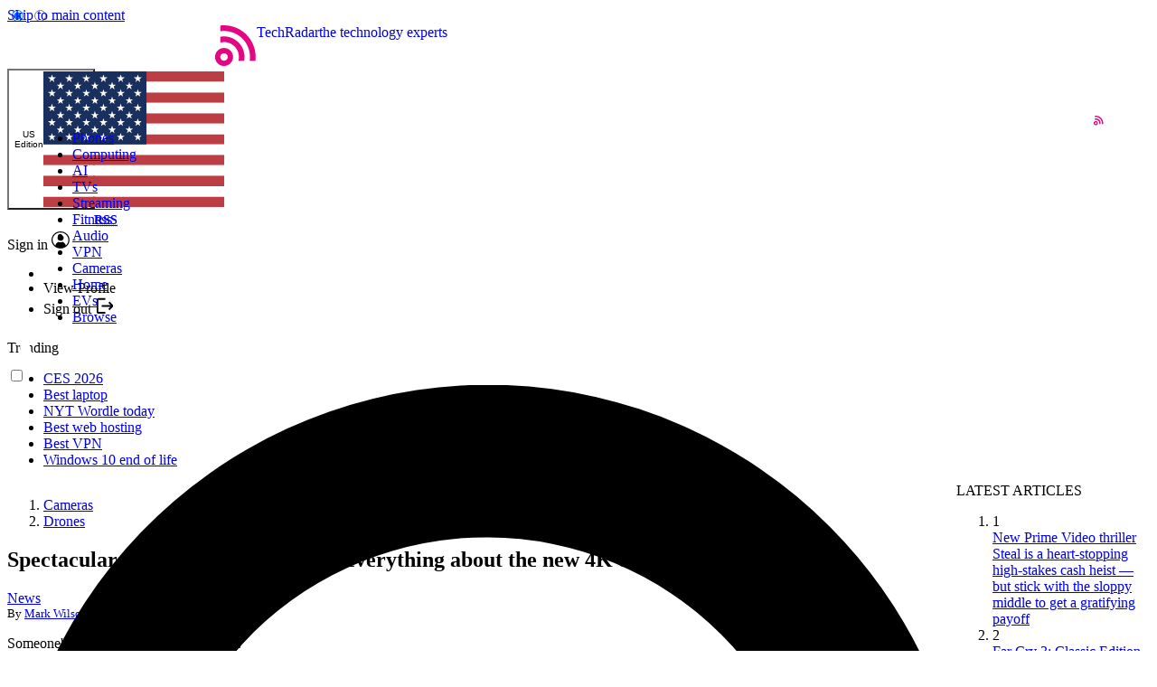

--- FILE ---
content_type: text/javascript; charset=utf-8
request_url: https://content.jwplatform.com/libraries/APjl6osP.js
body_size: 61095
content:

/*!
   JW Player version 8.40.4
   Copyright (c) 2026, JW Player, All Rights Reserved
   This source code and its use and distribution is subject to the terms
   and conditions of the applicable license agreement.
   https://www.jwplayer.com/tos/
   This product includes portions of other software. For the full text of licenses, see
   https://ssl.p.jwpcdn.com/player/v/8.40.4/notice.txt
*/(()=>{var e,t,n,r,u={696:(e,t,n)=>{"use strict";n.d(t,{Z:()=>r});const r={advertising:{admessage:"This ad will end in xx",cuetext:"Advertisement",displayHeading:"Advertisement",loadingAd:"Loading ad",podmessage:"Ad __AD_POD_CURRENT__ of __AD_POD_LENGTH__.",skipmessage:"Skip ad in xx",skiptext:"Skip"},airplay:"AirPlay",audioTracks:"Audio Tracks",auto:"Auto",buffer:"Loading",cast:"Chromecast",cc:"Closed Captions",close:"Close",errors:{badConnection:"This video cannot be played because of a problem with your internet connection.",cantLoadPlayer:"Sorry, the video player failed to load.",cantPlayInBrowser:"The video cannot be played in this browser.",cantPlayVideo:"This video file cannot be played.",errorCode:"Error Code",liveStreamDown:"The live stream is either down or has ended.",protectedContent:"There was a problem providing access to protected content.",technicalError:"This video cannot be played because of a technical error."},exitFullscreen:"Exit Fullscreen",fullscreen:"Fullscreen",hd:"Quality",liveBroadcast:"Live",logo:"Logo",mute:"Mute",next:"Next",nextUp:"Next Up",notLive:"Not Live",off:"Off",pause:"Pause",pipIcon:"Picture in Picture (PiP)",play:"Play",playback:"Play",playbackRates:"Playback Rates",player:"Video Player",poweredBy:"Powered by",prev:"Previous",related:{autoplaymessage:"Next up in xx",heading:"More Videos"},replay:"Replay",rewind:"Rewind 10 Seconds",settings:"Settings",sharing:{copied:"Copied",email:"Email",embed:"Embed",heading:"Share",link:"Link"},slider:"Seek",stop:"Stop",unmute:"Unmute",videoInfo:"About This Video",volume:"Volume",volumeSlider:"Volume",shortcuts:{playPause:"Play/Pause",volumeToggle:"Mute/Unmute",fullscreenToggle:"Fullscreen/Exit Fullscreen",seekPercent:"Seek %",keyboardShortcuts:"Keyboard Shortcuts",increaseVolume:"Increase Volume",decreaseVolume:"Decrease Volume",seekForward:"Seek Forward",seekBackward:"Seek Backward",spacebar:"SPACE",captionsToggle:"Captions On/Off",shortcutsToggle:"Shortcuts Open/Close"},captionsStyles:{subtitleSettings:"Subtitle Settings",color:"Font Color",fontOpacity:"Font Opacity",userFontScale:"Font Size",fontFamily:"Font Family",edgeStyle:"Character Edge",edgeColor:"Edge Color",backgroundColor:"Background Color",backgroundOpacity:"Background Opacity",windowColor:"Window Color",windowOpacity:"Window Opacity",white:"White",black:"Black",red:"Red",green:"Green",blue:"Blue",yellow:"Yellow",magenta:"Magenta",cyan:"Cyan",none:"None",raised:"Raised",depressed:"Depressed",uniform:"Uniform",dropShadow:"Drop Shadow"},disabled:"Disabled",enabled:"Enabled",reset:"Reset"}},9128:(e,t,n)=>{"use strict";function r(e,t,n){const r=[],u={},i=function(){for(;r.length>0;){const{command:t,args:n}=r.shift();(u[t]||e[t]).apply(e,n)}};t.forEach(t=>{const o=e[t];u[t]=o,e[t]=function(...e){n()?r.push({command:t,args:e}):(i(),o&&o.apply(this,e))}}),Object.defineProperty(this,"queue",{enumerable:!0,get:()=>r}),this.flush=i,this.empty=function(){r.length=0},this.off=function(){t.forEach(t=>{const n=u[t];n&&(e[t]=n,delete u[t])})},this.destroy=function(){this.off(),this.empty()}}n.d(t,{Z:()=>r})},4742:(e,t,n)=>{"use strict";n.d(t,{Z:()=>r});const r={debug:!1}},5191:(e,t,n)=>{"use strict";n.d(t,{R:()=>u,a:()=>r});const r=function(e){return e.slice&&"px"===e.slice(-2)&&(e=e.slice(0,-2)),e},u=function(e,t){if(-1===t.toString().indexOf("%"))return 0;if("string"!=typeof e||!e)return 0;if(/^\d*\.?\d+%$/.test(e))return e;const n=e.indexOf(":");if(-1===n)return 0;const r=parseFloat(e.substr(0,n)),u=parseFloat(e.substr(n+1));return r<=0||u<=0?0:u/r*100+"%"}},5083:(e,t,n)=>{"use strict";n.d(t,{G0:()=>f,ZP:()=>h,ke:()=>d});var r=n(5191),u=n(1569),i=n(9888),o=n(6042),s=n(8348),a=n(696),c=n(8518),l=function(e,t){if(null==e)throw new TypeError("Cannot convert undefined or null to object");return Object.prototype.hasOwnProperty.call(Object(e),t)};const d={autoPause:{viewability:!1,pauseAds:!1},autostart:!1,allowFullscreen:!0,bandwidthEstimate:null,bitrateSelection:null,castAvailable:!1,controls:!0,cues:[],defaultPlaybackRate:1,displaydescription:!0,displaytitle:!0,displayPlaybackLabel:!1,enableAdLoadingUI:!0,allowPlaybackWhileHiddenAdLoading:!1,enableShortcuts:!0,floating:{mode:"never"},height:360,intl:{},item:0,language:"en",liveTimeout:null,localization:a.Z,mute:!1,nextUpDisplay:!0,playbackRateControls:!1,playbackRates:[.5,1,1.25,1.5,2],renderCaptionsNatively:!1,disableInManifestCaptions:!1,repeat:!1,showUIWhen:"onReady",stretching:"uniform",volume:90,width:640},f=function(e){return e<5?5:e},h=function(e,t){var h,p;const D={};t&&l(t,"mute")&&("boolean"==typeof t.mute&&(D.mute=t.mute),delete t.mute);const g=Object.assign({},D,null==(h=window)||null==(p=h.jwplayer)?void 0:p.defaults,t,e);!function(e){Object.keys(e).forEach(t=>{"id"!==t&&(e[t]=(0,i.serialize)(e[t]))})}(g);const m=g.forceLocalizationDefaults?d.language:(0,c.G3)(),y=(0,c.tK)(g.intl);g.localization=(0,c.Mh)(a.Z,(0,c.Pm)(g,y,m));const C=Object.assign({},d,g);"."===C.base&&(C.base=(0,u.getScriptPath)("jwplayer.js")),C.base=(C.base||(0,u.loadFrom)()).replace(/\/?$/,"/"),n.p=C.base,C.width=(0,r.a)(C.width),C.height=(0,r.a)(C.height),C.aspectratio=(0,r.R)(C.aspectratio,C.width),"string"==typeof C.volume&&(C.volume=parseFloat(C.volume)),C.volume=(0,o.qh)(C.volume)?Math.min(Math.max(0,C.volume),100):d.volume,C.mute=Boolean(C.mute),C.language=m,C.intl=y;const F=C.playlistIndex;F&&(C.item=F),(0,o.hj)(C.item)||(C.item=0);const v=g.autoPause;v&&(C.autoPause.viewability=!("viewability"in v)||Boolean(v.viewability));const A=C.playbackRateControls;if(A){let e=C.playbackRates;Array.isArray(A)&&(e=A),e=e.filter(e=>(0,o.hj)(e)&&e>=.25&&e<=4).map(e=>Math.round(100*e)/100),e.indexOf(1)<0&&e.push(1),e.sort(),C.playbackRateControls=!0,C.playbackRates=e}(!C.playbackRateControls||C.playbackRates.indexOf(C.defaultPlaybackRate)<0)&&(C.defaultPlaybackRate=1),C.playbackRate=C.defaultPlaybackRate,C.aspectratio||delete C.aspectratio;const E=C.playlist;if(E)Array.isArray(E.playlist)&&(C.feedData=E,C.playlist=E.playlist);else{const e=(0,o.ei)(C,["title","description","type","mediaid","image","images","file","sources","tracks","preload","duration","chapters"]);C.playlist=[e]}C.qualityLabels=C.qualityLabels||C.hlslabels,delete C.duration;let b=C.liveTimeout;null!==b&&((0,o.qh)(b)?0!==b&&(b=Math.max(30,b)):b=null,C.liveTimeout=b);const w=parseFloat(C.bandwidthEstimate),B=parseFloat(C.bitrateSelection);var k;(C.bandwidthEstimate=(0,o.qh)(w)?w:function(e){const t=parseFloat(e);return(0,o.qh)(t)?Math.max(t,1):d.bandwidthEstimate}(C.defaultBandwidthEstimate),C.bitrateSelection=(0,o.qh)(B)?B:d.bitrateSelection,C.liveSyncDuration=f(C.liveSyncDuration),C.backgroundLoading=(0,o.jn)(C.backgroundLoading)?C.backgroundLoading:s.Features.backgroundLoading,C.enableAdLoadingUI=function(e,t,n){return!n.enableAdLoadingUI||(l(e,"enableAdLoadingUI")?Boolean(e.enableAdLoadingUI):!t.dynamicAds)}(g,C,s.Features),!1===C.enableAdLoadingUI)&&(C.backgroundLoading=!0,C.allowPlaybackWhileHiddenAdLoading=null==(k=g.allowPlaybackWhileHiddenAdLoading)||k);return C}},2894:(e,t,n)=>{"use strict";n.d(t,{Ep:()=>o,Jt:()=>s,Tr:()=>i,Zq:()=>a});var r=n(4446);const u=n(8494).Z.logger.child("chunkLoader"),i={},o=function(e,t){return n=>{throw u.error(n),new r.rG(r.pJ,e,t)}},s=function(e,t){return n=>{throw u.warn(n),new r.rG(null,e,t)}},a=function(){return n.e(681).then(n.bind(n,3038)).then(e=>e.default).catch(o(r.fU+101))}},3399:(e,t,n)=>{"use strict";n.d(t,{ZP:()=>ge,c2:()=>pe});var r=n(9128),u=n(2445),i=n(2894),o=n(393),s=n(8320),a=n(6593),c=n(670),l=n(4601),d=n(4446),f=n(8348);let h=null;const p=function(){const e=window.IntersectionObserverEntry;return!e||!("IntersectionObserver"in window)||!("intersectionRatio"in e.prototype)},D=function(){return(p()?n.e(943).then(n.t.bind(n,6337,23)).catch((0,i.Ep)(d.fU+120)):Promise.resolve()).then(i.Zq)},g=function(e){const t=e.get("controls"),r=p(),u=function(e,t){const n=e.get("playlist");if(Array.isArray(n)&&n.length){const r=(0,s.bx)(e.get("item"),n.length),u=(0,s.T5)((0,o.Z)(n[r]),e);for(let n=0;n<u.length;n++){const r=u[n],i=e.getProviders();for(let e=0;e<a.B.length;e++){const n=a.B[e];if(i.providerSupports(n,r))return n.name===t}}}return!1}(e,"html5");return f.OS.tizen?D():t&&r&&u?function(){const e=Promise.all([n.e(605).then(n.t.bind(n,6337,23)),n.e(605).then(n.bind(n,3038)),n.e(605).then(n.bind(n,1739)),n.e(605).then(n.bind(n,9181))]).then(([e,t,n,r])=>{const u=t.default;return l.v.controls=n.default,(0,c.Z)(r.default),u}).catch((0,i.Ep)(d.fU+105));return i.Tr.html5=e,e}():t&&u?function(){const e=Promise.all([n.e(207).then(n.bind(n,3038)),n.e(207).then(n.bind(n,1739)),n.e(207).then(n.bind(n,9181))]).then(([e,t,n])=>{const r=e.default;return l.v.controls=t.default,(0,c.Z)(n.default),r}).catch((0,i.Ep)(d.fU+104));return i.Tr.html5=e,e}():t&&r?Promise.all([n.e(493).then(n.t.bind(n,6337,23)),n.e(493).then(n.bind(n,3038)),n.e(493).then(n.bind(n,1739))]).then(([e,t,n])=>{const r=t.default;return l.v.controls=n.default,r}).catch((0,i.Ep)(d.fU+103)):t?Promise.all([n.e(581).then(n.bind(n,3038)),n.e(581).then(n.bind(n,1739))]).then(([e,t])=>{const n=e.default;return l.v.controls=t.default,n}).catch((0,i.Ep)(d.fU+102)):D()};var m=n(1643),y=n(7263),C=n(676);const F="__JWP____ePBPK____";let v={};window[F]?v=window[F]:window[F]=v;const A={},E={},b=(e,t)=>{const n=v[t];return n||(v[t]=new Promise((n,r)=>{const u=new e.key(t);if("unlimited"===u.edition())return r();const i=["//","entitlements.jwplayer.com","/",u.token(),".json"];"file:"===window.location.protocol&&i.unshift("https:"),e.ajax(i.join(""),function(e){const t=null==e?void 0:e.response;t?n(t):r()},function(){r()},{timeout:1e4,responseType:"json"})}))};var w=n(8518),B=n(4425),k=n(8381);var j=n(599),P=n(6599),S=n(7010),O=n(7164);const x=["people.com"],_=(e,t=window.location.href)=>{var n;if(null==e||null==(n=e.jwpseg)||!n.length||!Array.isArray(null==e?void 0:e.jwpseg))return;const r={MediaId:e.mediaid||null,MediaURL:e.file||null,PageUrl:t,MediaInsights:e.jwpseg,UserAgent:window.navigator.userAgent||null};fetch("https://capi.connatix.com/tr/emi",{method:"POST",credentials:"include",body:JSON.stringify(r)}).catch(()=>{})},T=(e,t)=>{var n,r;const u=null==e||null==(n=e.attributes)?void 0:n.jwpsegReporter;if(!1===u)return;if(!0!==u&&!((e=window.location.hostname)=>x.some(t=>e===t||e.endsWith(`.${t}`)))())return;const i=(e=>{var t;const n=null==e||null==(t=e.attributes)?void 0:t.playlist;return Array.isArray(n)?n.length>0?n[0]:null:n&&"object"==typeof n?n:null})(e);let o;if(null!=i&&null!=(r=i.jwpseg)&&r.length){const t=i?(0,s.YF)(e,i,{}):null;_(t),o=t.file}const a=e=>{if(o){var t;const n=o;if(o=void 0,(null==e||null==(t=e.item)?void 0:t.file)===n)return}_(null==e?void 0:e.item)};t.on("playlistItem",a),t.on("remove",()=>{t.off("playlistItem",a)})},I=function(e,t,n){const r=e.attributes;r.playlist=(0,s.ZP)(t),r.feedData=n},N=e=>new Promise(t=>{if(e.attributes.liveSyncDuration>45)return t((0,d.l9)(new Error,d.wM));const n=Array.isArray(e.attributes.playlist)&&e.attributes.playlist.map(e=>e.chapters);return null!=n&&n.length?(0,k.T2)(n,t):t()}),L=(e,t)=>{var n,r;const u=null==(n=t.utils)||null==(r=n.logger)||null==r.child?void 0:r.child("loadIdentity");((e,t)=>A[t]||(A[t]=b(e,t).catch(()=>{throw new Error("Identity Script Disallowed Due to Entitlement Request Error")}).then(e=>{if(!0!==e.canUseIdentityScript)throw new Error("Identity Script Disallowed Due to Missing Entitlement");return{message:"Identity Script Allowed"}})))(t.utils,e.get("key")).then(e=>{if("undefined"!=typeof window&&window.document&&window.document.querySelector('script[src*="connatix.com/identity.js"]'))u.debug("Identity script already on page");else if(e&&"undefined"!=typeof window&&window.document){const e=window.document.createElement("script");e.src="//cd.connatix.com/identity.js",e.setAttribute("async","1"),e.setAttribute("type","text/javascript"),window.document.head.appendChild(e)}}).catch(e=>{null==u||null==u.debug||u.debug(e)})},Z=(e,t)=>{const n=e.get("key"),r=e.get("advertising");return r&&r.adscheduleid?((e,t)=>{const n=E[t];return n||(E[t]=b(e,t).catch(()=>{throw new Error("Override Ad Config Disallowed Due to Entitlement Request Error")}).then(e=>{if(!0!==e.overrideAdConfig)throw new Error("Override Ad Config Disallowed Due to Missing Entitlement");return{message:"Override Ad Config Allowed"}}))})(t.utils,n).then(()=>{const t=Object.assign({client:"jwx",adscheduleid:r.adscheduleid},null!=r&&r.adServer?{adServer:r.adServer}:{});t.overrideAdConfigActive=!0,e.set("advertising",t);const n=Object.keys(e.attributes.plugins||{});for(const t of n){const n=(0,O.Nq)(t);"googima"!==n&&"vast"!==n&&"freewheel"!==n&&"cnx"!==n&&"jwx"!==n||delete e.attributes.plugins[t]}e.set("plugins",(0,u.qG)(e.attributes))}):Promise.resolve()},M=function(e){return e.attributes._destroyed},$=function(e){const t=e.get("skin")?e.get("skin").url:void 0;if("string"==typeof t&&!function(e){const t=document.styleSheets;for(let n=0,r=t.length;n<r;n++)if(t[n].href===e)return!0;return!1}(t)){const e=!0;return new C.ZP(t,e).load().catch(e=>e)}return Promise.resolve()},R=function(e){const{attributes:t}=e,{language:n,base:r,setupConfig:u,intl:i}=t,o=(0,w.Pm)(u,i,n);return!(0,w.q2)(n)||(0,w.dl)(o)?Promise.resolve():new Promise(u=>(0,w.Dq)(r,n).then(({response:n})=>{if(!M(e)){if(!n)throw new d.rG(null,d.wH);t.localization=(0,w.Mh)(n,o),u()}}).catch(e=>{u(e.code===d.wH?e:(0,d.l9)(e,d.A6))}))},U=e=>{const t=e.get("advertising");return Boolean(null==t?void 0:t.outstream)},V=e=>U(e)?Promise.resolve():function(e){const t=e.get("playlist");return new Promise((n,r)=>{if("string"!=typeof t){const r=e.get("feedData")||{};return I(e,t,r),n()}const u=new y.Z;u.on(m.Ow,function(t){const r=t.playlist;delete t.playlist,I(e,r,t),n()}),u.on(m.pn,t=>{I(e,[],{}),r((0,d.l9)(t,d.xk))}),u.load(t)})}(e).then(()=>{if(e.get("drm")||(0,j.w0)(e.get("playlist")))return(0,j.lD)(e.get("edition"))}).then(()=>{if(M(e))return;const t=(0,s.s7)(e.get("playlist"),e);e.attributes.playlist=t;try{(0,s._)(t)}catch(e){throw e.code+=d.xk,e}const n=e.getProviders(),r=(0,s.bx)(e.get("item"),t.length),{provider:u,name:o}=n.choose(t[r].sources[0]);return"function"==typeof u?u:i.Tr.html5&&"html5"===o?i.Tr.html5:n.load(o).catch(e=>{throw(0,d.l9)(e,d.y4)})}),q=e=>{const t=e.attributes,n=t.error;if(n&&n.code===P.u5){const e=t.pid,n=t.ph,r=new P.ZP(t.key),u=7776e6;if(n>0&&n<4&&e&&r.duration()>-u){return new C.ZP(`//content.jwplatform.com/libraries/${e}.js`).load().then(()=>{const e=window.jwplayer.defaults.key,n=new P.ZP(e);n.error()||n.token()!==r.token()||(t.key=e,t.edition=n.edition(),t.error=n.error())}).catch(()=>{})}}return Promise.resolve()},z=(e,t)=>{const n=[q(e)];return U(e)||n.push(Promise.resolve()),Promise.all(n)},H=(e,t)=>function(e,t){return n.e(168).then(n.bind(n,5545)).then(n=>new(0,n.default)(t).setup(e)).catch((0,i.Ep)(d.fU+130))}(e,t).then(()=>$(e)),G=async(e,t)=>{await(async(e,t)=>{try{L(e,t)}catch(e){}try{await Z(e,t)}catch(e){}})(e,t),T(e,t)};var W=n(7642);const K=function(e){let t;this.start=function(n){let r;const u=G(e,n).then(()=>{r=((e,t)=>{const n=()=>(0,B.ZP)(e,t);return(0,S.Z)()?H(e,t).then(n).catch(n):n()})(e,n);const t=(0,W.k)(e,n);var u;return Promise.all([(u=e,h||(h=g(u)),h),N(e),r,t,V(e),z(e),$(e),R(e)])}),i=new Promise((e,n)=>{t=setTimeout(()=>{n(new d.rG(d.pJ,d.T6))},6e4);const r=()=>{clearTimeout(t),setTimeout(e,6e4)};u.then(r).catch(r)});return Promise.race([u,i]).catch(e=>{const t=()=>{throw e};return r?r.then(t).catch(t):t()}).then(e=>function(e){if(!e||!e.length)return{core:null,warnings:[]};const t=e.reduce((e,t)=>e.concat(t),[]).filter(e=>null==e?void 0:e.code);return{core:e[0],warnings:t}}(e))},this.destroy=function(){clearTimeout(t),e.set("_destroyed",!0),e=null}};var Q=n(5609),J=n(7411),X=n(9888),Y=n(4742),ee=n(8494);const te=ee.Z.logger.child("jwplayer/model/storage");let ne={removeItem(e){}};try{ne=window.localStorage||ne}catch(e){te.debug(e)}const re=class{constructor(e,t){this.namespace=e,this.items=t}getAllItems(){return this.items.reduce((e,t)=>{const n=ne[`${this.namespace}.${t}`];return n&&(e[t]="captions"!==t?(0,X.serialize)(n):JSON.parse(n)),e},{})}track(e){this.items.forEach(t=>{e.on(`change:${t}`,(e,n)=>{try{"captions"===t&&(n=JSON.stringify(n)),ne[`${this.namespace}.${t}`]=n}catch(e){Y.Z.debug&&te.error(e)}})})}clear(){this.items.forEach(e=>{ne.removeItem(`${this.namespace}.${e}`)})}};var ue=n(7753),ie=n(9918),oe=n(328),se=n(4225),ae=n(7683),ce=n(4609),le=n(5882);n(4671),n(9926);const de=ee.Z.logger.child("jwplayer/api/core-shim"),fe=function(e,t){t&&t.code&&(t.sourceError&&de.error(t.sourceError),de.error(d.rG.logMessage(t.code)))},he=function(e){e&&e.code&&de.warn(d.rG.logMessage(e.code))},pe=function(e,t){if(!document.body.contains(e.currentContainer)){const t=document.getElementById(e.get("id"));t&&(e.currentContainer=t)}e.currentContainer.parentElement&&e.currentContainer.parentElement.replaceChild(t,e.currentContainer),e.currentContainer=t},De=function(e){this._events={},this.modelShim=new ue.Z,this.modelShim._qoeItem=new J.Z,this.mediaShim={},this.setup=new K(this.modelShim),this.currentContainer=this.originalContainer=e,this.apiQueue=new r.Z(this,["load","play","pause","seek","stop","playlistItem","playlistNext","playlistPrev","next","preload","setAllowFullscreen","setConfig","setCurrentAudioTrack","setCurrentCaptions","setCurrentQuality","setFullscreen","setPip","requestPip","addButton","removeButton","castToggle","requestCast","setMute","setVolume","setPlaybackRate","addCues","setCues","getCues","setPlaylistItem","stopCasting","getChapters","getCurrentChapter","setChapter","resize","setCaptions","setControls"],()=>!0)};Object.assign(De.prototype,{on:oe.ZP.on,once:oe.ZP.once,off:oe.ZP.off,trigger:oe.ZP.trigger,init(e,t){const n=this.modelShim,r=new re("jwplayer",["volume","mute","captionLabel","captions","bandwidthEstimate","bitrateSelection","qualityLabel","enableShortcuts"]),i=null==r?void 0:r.getAllItems();n.attributes=n.attributes||{},Object.assign(this.mediaShim,ie.L4);const o=e,s=(0,u.ZP)(Object.assign({},e),i);s.id=t.id,s.setupConfig=o,Object.assign(n.attributes,s,ie.bv),n.getProviders=function(){return new Q.Z(s)},n.setProvider=function(){};let a=(0,ae.Z)();{if(!n.get("backgroundLoading")){const e=s.mediaElement,t=e instanceof HTMLVideoElement?e:a.getPrimedElement();a=(0,ce.Z)(t,a)}const e=this.primeUi=new le.ZP((0,le.GU)(this.originalContainer)).once("gesture",()=>{a.prime(),this.preload(),e.destroy()})}return n.on("change:errorEvent",fe),this.setup.start(t).then(e=>{const u=e.core;if(!u)throw(0,d.l9)(null,d.y7);if(!this.setup)return;this.on(m.cM,he),e.warnings.forEach(e=>{this.trigger(m.cM,e)});const i=this.modelShim.clone();if(i.error)throw i.error;const o=this.apiQueue.queue.slice(0);this.apiQueue.destroy(),Object.assign(this,u.prototype),this.playerSetup(i,t,this.originalContainer,this._events,o,a);const s=this._model;return n.off("change:errorEvent",fe),s.on("change:errorEvent",fe),r.track(s),this.updatePlaylist(s.get("playlist"),s.get("feedData")).catch(e=>{const t=e.code===d._M?d.IB:d.xk;throw(0,d.l9)(e,t)})}).then(()=>{this.setup&&this.playerReady()}).catch(e=>{this.setup&&function(e,t,n){Promise.resolve().then(()=>{const r=(0,d.Mm)(d.ud,d.nk,n),u=e._model||e.modelShim;r.message=r.message||u.get("localization").errors[r.key],delete r.key;const i=u.get("contextual");if(!i){const t=(0,se.Z)(e,r);se.Z.cloneIcon&&t.querySelector(".jw-icon").appendChild(se.Z.cloneIcon("error")),pe(e,t)}u.set("errorEvent",r),u.set("state",m.Vy),e.trigger(m.HH,r),i&&t.remove()})}(this,t,e)})},playerDestroy(){this.destroy&&this.destroy(),this.apiQueue&&this.apiQueue.destroy(),this.setup&&this.setup.destroy(),this.primeUi&&this.primeUi.destroy(),this.currentContainer!==this.originalContainer&&pe(this,this.originalContainer),this.off(),this._events=this._model=this.modelShim=this.apiQueue=this.primeUi=this.setup=null},getContainer(){return this.currentContainer},get(e){if(this.modelShim)return e in this.mediaShim?this.mediaShim[e]:this.modelShim.get(e)},getItemQoe(){return this.modelShim._qoeItem},getItemPromise:()=>null,setItemCallback(e){this.modelShim&&(this.modelShim.attributes.playlistItemCallback=e)},getConfig(){return Object.assign({},this.modelShim.attributes,this.mediaShim)},getCurrentCaptions(){return this.get("captionsIndex")},getWidth(){return this.get("containerWidth")},getHeight(){return this.get("containerHeight")},getMute(){return this.get("mute")},getProvider(){return this.get("provider")},getState(){return this.get("state")},getAbsolutePosition:()=>null,getAudioTracks:()=>null,getCaptionsList:()=>null,getQualityLevels:()=>null,getVisualQuality:()=>null,getCurrentQuality:()=>-1,getCurrentAudioTrack:()=>-1,getSafeRegion:()=>({x:0,y:0,width:0,height:0}),isBeforeComplete:()=>!1,isBeforePlay:()=>!1,createInstream:()=>null,skipAd(){},getMediaElement(){},attachMedia(){},detachMedia(){},isReady(){var e;return(null==(e=this._model)?void 0:e.get("isReady"))||!1}});const ge=De},4446:(e,t,n)=>{"use strict";n.d(t,{A6:()=>F,DD:()=>d,EY:()=>g,H4:()=>k,IB:()=>c,MD:()=>E,Mm:()=>S,Sp:()=>B,T6:()=>i,Y7:()=>C,YQ:()=>l,_M:()=>D,aD:()=>y,fU:()=>s,l9:()=>O,nk:()=>u,nm:()=>x,o2:()=>p,pJ:()=>b,rG:()=>P,tJ:()=>h,ud:()=>j,ul:()=>A,wH:()=>v,wM:()=>m,xk:()=>a,y4:()=>f,y7:()=>o,zO:()=>w});var r=n(6042);const u=1e5,i=100001,o=100002,s=101e3,a=102e3,c=102700,l=200001,d=202e3,f=104e3,h=203e3,p=203640,D=203700,g=204e3,m=300100,y=300200,C=306e3,F=308e3,v=308640,A="cantPlayVideo",E="badConnection",b="cantLoadPlayer",w="cantPlayInBrowser",B="liveStreamDown",k="protectedContent",j="technicalError";class P{constructor(e,t,n){this.code=(0,r.qh)(t)?t:0,this.sourceError=n||null,e?this.key=e:delete this.key}static logMessage(e){const t=e%1e3,n=Math.floor((e-t)/1e3);let r=e.toString();t>=400&&t<600&&(r=`${n}400-${n}599`);return`JW Player ${e>299999&&e<4e5?"Warning":"Error"} ${e}. For more information see https://developer.jwplayer.com/jw-player/docs/developer-guide/api/errors-reference#${r}`}}const S=function(e,t,n){return n instanceof P&&n.code?n:new P(e,t,n)},O=function(e,t){const n=S(j,t,e);return n.code=(e&&e instanceof P&&e.code||0)+t,n},x=function(e){const{name:t,message:n}=e;switch(t){case"AbortError":return/pause/.test(n)?303213:/load/.test(n)?303212:303210;case"NotAllowedError":return 303220;case"NotSupportedError":return 303230;default:return 303200}}},6391:(e,t,n)=>{"use strict";n.d(t,{Z:()=>r});const r=[]},7411:(e,t,n)=>{"use strict";n.d(t,{Z:()=>a});var r=n(5004);const u=window.performance||{timing:{}},i=u.timing.navigationStart||(0,r.z)();"now"in u||(u.now=()=>(0,r.z)()-i);const o=()=>i+u.now();var s=function(e,t){if(null==e)throw new TypeError("Cannot convert undefined or null to object");return Object.prototype.hasOwnProperty.call(Object(e),t)};const a=class{constructor(){this.startTimes={},this.sum={},this.counts={},this.ticks={}}start(e){this.startTimes[e]=o(),this.counts[e]=this.counts[e]+1||1}end(e){if(!this.startTimes[e])return;const t=o()-this.startTimes[e];delete this.startTimes[e],this.sum[e]=this.sum[e]+t||t}dump(){const e=Object.assign({},this.sum);for(const t in this.startTimes)if(s(this.startTimes,t)){const n=o()-this.startTimes[t];e[t]=e[t]+n||n}return{counts:Object.assign({},this.counts),sums:e,events:Object.assign({},this.ticks)}}tick(e){this.ticks[e]=o()}clear(e){delete this.ticks[e]}between(e,t){return this.ticks[t]&&this.ticks[e]?this.ticks[t]-this.ticks[e]:null}}},4601:(e,t,n)=>{"use strict";n.d(t,{v:()=>o,z:()=>s});var r=n(2894),u=n(8348);let i=null;const o={},s=function(){return i||(i=u.OS.tizenApp?n.e(74).then(n.bind(n,3112)).then(e=>{const t=e.default;return o.controls=t,t}).catch(()=>{i=null,(0,r.Jt)(301133)()}):n.e(716).then(n.bind(n,1739)).then(e=>{const t=e.default;return o.controls=t,t}).catch(()=>{i=null,(0,r.Jt)(301130)()})),i}},8348:(e,t,n)=>{"use strict";n.r(t),n.d(t,{Browser:()=>a,Features:()=>l,OS:()=>c});var r=n(2268);const u=(e,t)=>{const n=e.exec(t);if(n&&n.length>1)return n[1]};var i=n(8494);const o=navigator.userAgent,s=()=>{},a={get androidNative(){return(0,r.O7)()},get chrome(){return(0,r.i7)()},get edge(){return(0,r.un)()},get facebook(){return(0,r.DF)()},get firefox(){return(0,r.pZ)()},get ie(){return(0,r.w1)()},get msie(){return(0,r.A)()},get safari(){return(0,r.G6)()},get version(){return((e,t)=>{let n,r,u,i;if(e.chrome)n=-1!==t.indexOf("Chrome")?t.substring(t.indexOf("Chrome")+7):t.substring(t.indexOf("CriOS")+6);else if(e.safari)n=t.substring(t.indexOf("Version")+8);else if(e.firefox)n=t.substring(t.indexOf("Firefox")+8);else if(e.edge){let e=t.indexOf("Edge");-1===e?e=t.indexOf("Edg")+4:e+=5,n=t.substring(e)}else e.ie&&(-1!==t.indexOf("rv:")?n=t.substring(t.indexOf("rv:")+3):-1!==t.indexOf("MSIE")&&(n=t.substring(t.indexOf("MSIE")+5)));return n&&(-1!==(i=n.indexOf(";"))&&(n=n.substring(0,i)),-1!==(i=n.indexOf(" "))&&(n=n.substring(0,i)),-1!==(i=n.indexOf(")"))&&(n=n.substring(0,i)),r=parseInt(n,10),u=parseInt(n.split(".")[1],10)),{version:n,major:r,minor:u}})(this,o)}},c={get android(){return(0,r.Dt)()},get iOS(){return(0,r.gn)()},get mobile(){return(0,r.tq)()},get mac(){return(0,r.id)()},get iPad(){return(0,r.zc)()},get iPhone(){return(0,r.xb)()},get windows(){return o.indexOf("Windows")>-1},get tizen(){return(0,r.yS)()},get tizenApp(){return(0,r.Q6)()},get version(){return((e,t)=>{let n,r,i;if(e.windows)switch(n=u(/Windows(?: NT|)? ([._\d]+)/,t),n){case"6.1":n="7.0";break;case"6.2":n="8.0";break;case"6.3":n="8.1"}else e.android?n=u(/Android ([._\d]+)/,t):e.iOS?n=u(/OS ([._\d]+)/,t):e.mac?n=u(/Mac OS X ([._\d]+)/,t):e.tizen&&(n=u(/Tizen ([._\d]+)/,t));if(n){r=parseInt(n,10);const e=n.split(/[._]/);e&&(i=parseInt(e[1],10))}return{version:n,major:r,minor:i}})(this,o)}},l={get flash(){return(0,r.NO)()},get flashVersion(){return(0,r.dI)()},get iframe(){return(0,r.cL)()},get passiveEvents(){return(()=>{let e=!1;try{const t=Object.defineProperty({},"passive",{get:()=>e=!0});window.addEventListener("testPassive",s,t),window.removeEventListener("testPassive",s,t)}catch(e){i.Z.logger.child("jwplayer/environment/environment").debug(e)}return e})()},get backgroundLoading(){return!(c.iOS||c.tizen)},get headless(){return!1},get enableAdLoadingUI(){return!c.tizen}}},1643:(e,t,n)=>{"use strict";n.d(t,{$_:()=>E,$j:()=>x,AQ:()=>I,Ax:()=>b,B1:()=>g,Bs:()=>Ce,Ew:()=>M,FU:()=>$,Gj:()=>ge,HH:()=>q,Hy:()=>re,Ib:()=>he,Je:()=>U,Jl:()=>T,K5:()=>y,Kb:()=>r,Ms:()=>P,NZ:()=>O,O1:()=>X,Ow:()=>se,P:()=>D,QF:()=>fe,R2:()=>G,RF:()=>Ae,Rc:()=>S,Rt:()=>A,SL:()=>pe,Sv:()=>h,TJ:()=>W,U3:()=>C,UF:()=>de,UW:()=>ue,UZ:()=>ee,V$:()=>L,Vy:()=>a,WE:()=>w,Wp:()=>d,Z_:()=>De,_5:()=>o,_B:()=>ce,aM:()=>te,aQ:()=>V,bc:()=>u,cM:()=>v,cq:()=>R,cy:()=>N,gO:()=>oe,gy:()=>J,h7:()=>Fe,ik:()=>c,j0:()=>ae,jt:()=>le,k3:()=>B,l5:()=>ye,nQ:()=>l,nv:()=>f,oZ:()=>K,ot:()=>p,pi:()=>Z,pn:()=>F,qG:()=>ve,r0:()=>s,rx:()=>Y,s$:()=>_,sF:()=>ie,t6:()=>Ee,tP:()=>m,uL:()=>k,uT:()=>H,uc:()=>z,ug:()=>ne,wh:()=>j,xQ:()=>i,xf:()=>me,yH:()=>Q,zs:()=>be});const r="buffering",u="idle",i="complete",o="paused",s="playing",a="error",c="loading",l="stalled",d="drag",f="dragStart",h="dragEnd",p="click",D="doubleClick",g="over",m="move",y="enter",C="out",F=a,v="warning",A="adClick",E="mediaLoaded",b="adPause",w="adPlay",B="adSkipped",k="adTime",j="autostartNotAllowed",P=i,S="ready",O="seek",x="beforePlay",_="beforeComplete",T="bufferFull",I="absolutePositionReady",N="displayClick",L="playlistComplete",Z="cast",M="mediaError",$="firstFrame",R="playAttempt",U="playAttemptFailed",V="seeked",q="setupError",z="state",H="bufferChange",G="time",W="ratechange",K="mediaType",Q="volume",J="mute",X="metadataCueParsed",Y="meta",ee="levels",te="levelsChanged",ne="visualQuality",re="controls",ue="fullscreen",ie="resize",oe="playlistItem",se="playlist",ae="audioTracks",ce="audioTrackChanged",le="subtitlesTracks",de="subtitlesTrackChanged",fe="playbackRateChanged",he="logoClick",pe="captionsList",De="captionsChanged",ge="providerFirstFrame",me="userAction",ye="instreamClick",Ce="breakpoint",Fe="fullscreenchange",ve="bandwidthEstimate",Ae="float",Ee="chapter",be="mediaCueChanged"},9918:(e,t,n)=>{"use strict";n.d(t,{L4:()=>u,OG:()=>o,bv:()=>r,ni:()=>i});const r={audioMode:!1,itemMeta:{},playbackRate:1,playRejected:!1,state:n(1643).bc,itemReady:!1,controlsEnabled:!1},u={position:0,duration:0,buffer:0,currentTime:0},i=120,o=25},7753:(e,t,n)=>{"use strict";n.d(t,{Z:()=>u});var r=n(328);class u extends r.ZP{constructor(){super(),this.attributes=Object.create(null)}addAttributes(e){Object.keys(e).forEach(t=>{this.add(t,e[t])})}add(e,t){Object.defineProperty(this,e,{get:()=>this.attributes[e],set:t=>{this.set(e,t)},enumerable:!1}),this.attributes[e]=t}get(e){return this.attributes[e]}set(e,t){if(this.attributes[e]===t)return;const n=this.attributes[e];this.attributes[e]=t,this.trigger(`change:${e}`,this,t,n)}clone(){const e={},t=this.attributes;if(t)for(const n in t)e[n]=t[n];return e}change(e,t,n){this.on(`change:${e}`,t,n);const r=this.get(e);return t.call(n,this,r,r),this}}},7941:(e,t,n)=>{"use strict";n.d(t,{dZ:()=>i,my:()=>s,qk:()=>o,r1:()=>u});var r=n(2957);const u=e=>{let t="";return e&&(e.localName?t=e.localName:e.baseName&&(t=e.baseName)),t},i=e=>{let t="";return e&&(e.textContent?t=(0,r.fy)(e.textContent):e.text&&(t=(0,r.fy)(e.text))),t},o=(e,t)=>e.childNodes[t],s=e=>e.childNodes?e.childNodes.length:0},6769:(e,t,n)=>{"use strict";n.d(t,{Z:()=>h});var r=n(7941),u=n(2957);const i=e=>{const t=[];for(let n=0;n<(0,r.my)(e);n++){const u=e.childNodes[n];"jwplayer"===u.prefix&&"mediatypes"===(0,r.r1)(u).toLowerCase()&&t.push((0,r.dZ)(u))}return t},o=e=>{const t={zh:"Chinese",nl:"Dutch",en:"English",fr:"French",de:"German",it:"Italian",ja:"Japanese",pt:"Portuguese",ru:"Russian",es:"Spanish"};return t[e]?t[e]:e},s=function(e,t){const n=[];for(let a=0;a<(0,r.my)(e);a++){const c=e.childNodes[a];if("media"===c.prefix){if(!(0,r.r1)(c))continue;switch((0,r.r1)(c).toLowerCase()){case"content":if((0,u.Dc)(c,"duration")&&(t.duration=(0,u.m9)((0,u.Dc)(c,"duration"))),(0,u.Dc)(c,"url")){t.sources||(t.sources=[]);const e={file:(0,u.Dc)(c,"url"),type:(0,u.Dc)(c,"type"),width:(0,u.Dc)(c,"width"),label:(0,u.Dc)(c,"label")},n=i(c);n.length&&(e.mediaTypes=n),t.sources.push(e)}(0,r.my)(c)>0&&(t=s(c,t));break;case"title":t.title=(0,r.dZ)(c);break;case"description":t.description=(0,r.dZ)(c);break;case"guid":t.mediaid=(0,r.dZ)(c);break;case"thumbnail":t.image||(t.image=(0,u.Dc)(c,"url"));break;case"group":s(c,t);break;case"subtitle":{const e={file:(0,u.Dc)(c,"url"),kind:"captions"};(0,u.Dc)(c,"lang").length>0&&(e.label=o((0,u.Dc)(c,"lang"))),n.push(e);break}}}}t.tracks||(t.tracks=[]);for(let e=0;e<n.length;e++)t.tracks.push(n[e]);return t},a=s;var c=n(9888);const l=function(e,t){const n="default",i="label",o="file",s=[],a=[],l=t;for(let l=0;l<e.childNodes.length;l++){const d=e.childNodes[l];if("jwplayer"===d.prefix){const e=(0,r.r1)(d);"source"===e?(delete t.sources,s.push({file:(0,u.Dc)(d,o),default:(0,u.Dc)(d,n),label:(0,u.Dc)(d,i),type:(0,u.Dc)(d,"type")})):"track"===e?(delete t.tracks,a.push({file:(0,u.Dc)(d,o),default:(0,u.Dc)(d,n),kind:(0,u.Dc)(d,"kind"),label:(0,u.Dc)(d,i)})):(t[e]=(0,c.serialize)((0,r.dZ)(d)),"file"===e&&t.sources&&delete t.sources)}t[o]||(t[o]=t.link)}if(s.length){t.sources=[];for(let e=0;e<s.length;e++){const t=s[e];t.file.length>0&&(t[n]="true"===s[e][n],t.label||delete t.label,l.sources.push(t))}}if(a.length){t.tracks=[];for(let e=0;e<a.length;e++){const t=a[e];t.file&&t.file.length>0&&(t[n]="true"===a[e][n],t.kind=a[e].kind.length?a[e].kind:"captions",t.label||delete t.label,l.tracks.push(t))}}return l};var d=n(393);const f=e=>{const t={};for(let n=0;n<e.childNodes.length;n++){const i=e.childNodes[n],o=(0,r.r1)(i);if(o)switch(o.toLowerCase()){case"enclosure":t.file=(0,u.Dc)(i,"url");break;case"title":t.title=(0,r.dZ)(i);break;case"guid":t.mediaid=(0,r.dZ)(i);break;case"pubdate":t.date=(0,r.dZ)(i);break;case"description":t.description=(0,r.dZ)(i);break;case"link":t.link=(0,r.dZ)(i);break;case"category":t.tags?t.tags+=(0,r.dZ)(i):t.tags=(0,r.dZ)(i)}}return new d.Z(l(e,a(e,t)))};function h(e){const t=[];t.feedData={};for(let n=0;n<(0,r.my)(e);n++){const u=(0,r.qk)(e,n);if("channel"===(0,r.r1)(u).toLowerCase())for(let e=0;e<(0,r.my)(u);e++){const n=(0,r.qk)(u,e),i=(0,r.r1)(n).toLowerCase();"item"===i?t.push(f(n)):i&&(t.feedData[i]=(0,r.dZ)(n))}}return t}},2557:(e,t,n)=>{"use strict";n.d(t,{t:()=>r,u:()=>u});class r{constructor(e,t){this.defaultLanguage=e,this.timestamps=t}}class u{constructor({title:e={},group:t,time:n,image:r}){this.title={},this.time=n,this.group=t,this.image=r,Object.keys(e).forEach(t=>{const n=e[t];this.addTitle(t,n)})}addTitle(e,t){this.title[e]=t}}},393:(e,t,n)=>{"use strict";n.d(t,{Z:()=>a});var r=n(6053);const u=["captions","metadata","thumbnails","chapters"],i=function(e){if(!e||!e.file)return;const t=Object.assign({},{kind:"captions",default:!1},e);var n;return t.kind=(n=t.kind,-1!==u.indexOf(n)?t.kind:"captions"),t.default=Boolean(t.default),t};var o=n(9918);const s=Array.isArray,a=function(e){s((e=e||{}).tracks)||delete e.tracks;const t=Object.assign({},{sources:[],tracks:[],minDvrWindow:o.ni},e);t.sources!==Object(t.sources)||s(t.sources)||(t.sources=[(0,r.Z)(t.sources)]),s(t.sources)&&0!==t.sources.length||(e.levels?t.sources=e.levels:t.sources=[(0,r.Z)(e)]);for(let e=0;e<t.sources.length;e++){const n=t.sources[e];if(!n)continue;const u=n.default;n.default=!!u&&"true"===u.toString(),t.sources[e].label||(t.sources[e].label=e.toString()),t.sources[e]=(0,r.Z)(t.sources[e])}return t.sources=t.sources.filter(Boolean),s(t.tracks)||(t.tracks=[]),s(t.captions)&&(t.tracks=t.tracks.concat(t.captions),delete t.captions),t.tracks=t.tracks.map(i).filter(Boolean),t}},7263:(e,t,n)=>{"use strict";n.d(t,{Z:()=>c});var r=n(1643),u=n(7941),i=n(6769),o=n(6886),s=n(328),a=n(4446);const c=function(){const e=Object.assign(this,s.ZP),t=function(t){t instanceof a.rG&&!t.code&&(t=new a.rG(a.ul,0)),e.trigger(r.pn,t)},n=function(n){try{const t=n.responseXML?n.responseXML.childNodes:null;let o,s=null;if(t){for(let e=0;e<t.length&&(s=t[e],8===s.nodeType);e++);if(s&&"xml"===(0,u.r1)(s)&&(s=s.nextSibling),s&&"rss"===(0,u.r1)(s)){const e=(0,i.Z)(s);o=Object.assign({playlist:e},e.feedData)}}if(!o)try{const e=JSON.parse(n.responseText);if(Array.isArray(e))o={playlist:e};else{if(!Array.isArray(e.playlist))throw Error("Playlist is not an array");o=e}}catch(e){throw new a.rG(a.ul,621,e)}e.trigger(r.Ow,o)}catch(e){t(e)}};this.load=function(e){(0,o.h)(e,n,(e,n,r,u)=>{t(u)})},this.destroy=function(){this.off()}}},8320:(e,t,n)=>{"use strict";n.d(t,{ZP:()=>F,s7:()=>g,T5:()=>C,YF:()=>D,_:()=>m,bx:()=>y});const r={none:!0,metadata:!0,auto:!0},u=(e,t)=>r[e]?e:r[t]?t:"metadata";var i=n(393),o=n(6053),s=n(5609),a=n(4446),c=n(8348);const l=(e,t)=>void 0===e?t:e,d=(e,t,n)=>{n in t&&(e[n]=t[n])},f=(e,t)=>{const{attributes:n}=t,{sources:r,allSources:i,preload:s,drm:a}=e,c=l(e.withCredentials,n.withCredentials);return(i||r).map(function(t){if(t!==Object(t))return null;d(t,n,"androidhls"),d(t,n,"hlsjsdefault"),d(t,n,"safarihlsjs"),((e,t,n)=>{if(e.liveSyncDuration)return;const r=t.liveSyncDuration?t:n;d(e,r,"liveSyncDuration")})(t,e,n),d(t,n,"_hlsjsProgressive"),t.preload=u(t.preload,s);const r=t.drm||a||n.drm;r&&(t.drm=r);const i=l(t.withCredentials,c);return void 0!==i&&(t.withCredentials=i),(0,o.Z)(t)}).filter(Boolean)},h=e=>c.Browser.safari?e.sort(e=>"hls"===e.type?-1:0):e,p=(e,t)=>{t&&t.choose||(t=new s.Z);const n=((e,t)=>{for(let n=0;n<e.length;n++){const r=e[n],{providerToCheck:u}=t.choose(r);if(u)return{type:r.type,provider:u}}return null})(e,t);if(!n)return[];const r=n.provider,u=n.type;return e.filter(function(e){return e.type===u&&t.providerSupports(r,e)})},D=(e,t,n)=>{const r=e.getProviders(),i=e.get("preload"),o=e.get("jwStart"),s=Object.assign({},t);if(s.preload=u(t.preload,i),s.allSources=h(f(s,e)),s.sources=p(s.allSources,r),s.sources.length)return s.file=s.sources[0].file,s.feedData=n,o&&-1!==o&&e.get("generateSEOMetadata")&&(s.starttime=o),(e=>{const t=e.sources[0].liveSyncDuration;return t&&(e.liveSyncDuration=e.dvrSeekLimit=t),e})(s)},g=(e,t,n)=>{const r=Object.assign({},n);return delete r.playlist,e.map(e=>D(t,e,r)).filter(Boolean)},m=e=>{if(!Array.isArray(e)||0===e.length)throw new a.rG(a.ul,630)},y=(e,t)=>{let n=(parseInt(e,10)||0)%t;return n<0&&(n+=t),n},C=(e,t)=>p(h(f(e,t)),t.getProviders()),F=function(e){return(Array.isArray(e)?e:[e]).map(i.Z)}},6053:(e,t,n)=>{"use strict";n.d(t,{Z:()=>i});var r=n(7034),u=n(2957);const i=function(e){if(!e||!e.file)return;const t=Object.assign({},{default:!1,type:""},e);t.file=(0,u.fy)(`${t.file}`);const n=/^[^/]+\/(?:x-)?([^/]+)$/,i=t.type;if(n.test(i)&&(t.mimeType=i,t.type=i.replace(n,"$1")),(0,r.isYouTube)(t.file)?t.type="youtube":(0,r.isRtmp)(t.file)?t.type="rtmp":t.type||(t.type=(0,u.AO)(t.file)),t.type){switch(t.type){case"m3u8":case"vnd.apple.mpegurl":t.type="hls";break;case"dash+xml":t.type="dash";break;case"m4a":t.type="aac";break;case"smil":t.type="rtmp"}return Object.keys(t).forEach(function(e){""===t[e]&&delete t[e]}),t}}},4101:(e,t,n)=>{"use strict";n.d(t,{Z:()=>l});var r=n(676),u=n(9888),i=n(2957),o=n(4446),s=n(7164);const a=function(e){if("string"!=typeof e)return;const t=(e=e.split("?")[0]).indexOf("://");if(t>0)return 0;const n=e.indexOf("/"),r=(0,i.AO)(e);return!(t<0&&n<0)||r&&isNaN(r)?1:2},c=function(e){this.url=e,this.promise_=null};Object.defineProperties(c.prototype,{promise:{get(){return this.load()},set(){}}}),Object.assign(c.prototype,{load(){let e=this.promise_;if(!e){if(2===a(this.url))return Promise.resolve(this);const t=new r.ZP((e=>{switch(a(e)){case 0:return e;case 1:return(0,u.getAbsolutePath)(e,window.location.href)}})(this.url));this.loader=t,e=t.load().then(()=>this),this.promise_=e}return e},registerPlugin(e,t,n){this.name=e,this.target=t,this.js=n},getNewInstance(e,t,n){const r=this.js;if("function"!=typeof r)throw new o.rG(null,(0,s.bX)(this.url)+100);const u=new r(e,t,n);const i={type:"pluginInitialized",name:this.name,config:t};return u.addToPlayer=function(e=!1){const t=this.getContainer().querySelector(".jw-overlays");if(t)return n.left=t.style.left,n.top=t.style.top,t.appendChild(n),e?this.trigger("pluginInitialized",i):setTimeout(()=>this.trigger("pluginInitialized",i),0),u},u.resizeHandler=function(){const e=this.getContainer().querySelector(".jw-overlays");e&&u.resize(e.clientWidth,e.clientHeight)},u}});const l=c},7164:(e,t,n)=>{"use strict";n.d(t,{MK:()=>s,Nq:()=>u,bX:()=>i,sb:()=>o});var r=n(5950);n(1569);const u=function(e){const t=/\/((.(?!\/))+?)\.js/i.exec(e),n=(null==t?void 0:t[1])||e;return n&&"jwpsrv-dnt"===n?"jwpsrv":n&&"jwx"===n?"cnx":n},i=function(e){let t=305e3;if(!e)return t;switch(u(e)){case"jwpsrv":t=305001;break;case"googima":t=305002;break;case"vast":t=305003;break;case"freewheel":t=305004;break;case"dai":t=305005;break;case"gapro":t=305006;break;case"bidding":t=305007}return t},o=e=>{let t="";"https:"!==window.location.protocol&&"http:"!==window.location.protocol&&(t="https:");const n={bidding:"//ssl.p.jwpcdn.com/player/v/8.40.4/bidding.js",jwpsrv:"//ssl.p.jwpcdn.com/player/v/8.40.4/jwpsrv.js",dai:"//ssl.p.jwpcdn.com/player/v/8.40.4/dai.js",vast:"//ssl.p.jwpcdn.com/player/v/8.40.4/vast.js",googima:"//ssl.p.jwpcdn.com/player/v/8.40.4/googima.js",freewheel:"//ssl.p.jwpcdn.com/player/v/8.40.4/freewheel.js",gapro:"//ssl.p.jwpcdn.com/player/v/8.40.4/gapro.js",interactive:"//ssl.p.jwpcdn.com/player/v/8.40.4/interactive.js",keepWatching:"//ssl.p.jwpcdn.com/player/v/8.40.4/keepWatching.js",cnx:"//ssl.p.jwpcdn.com/player/v/8.40.4/cnx.js",jwx:"//ssl.p.jwpcdn.com/player/v/8.40.4/cnx.js"}[e];return n?t+n:""},s=(e,t,n)=>{const u=e.name;const i=Object.assign({},t,(0,r.vl)(e.url)),o=document.createElement("div");o.id=`${n.id}_${u}`,o.className="jw-plugin jw-reset";const s=e.getNewInstance(n,i,o);return n.addPlugin(u,s),s}},7683:(e,t,n)=>{"use strict";n.d(t,{V:()=>o,Z:()=>s});var r=n(658);const u=n(8494).Z.logger.child("jwplayer/program/media-element-pool"),i=e=>{e.src||e.load()},o=e=>{const t=document.createElement("video");return t.className="jw-video jw-reset",t.setAttribute("tabindex","-1"),t.setAttribute("disableRemotePlayback",""),t.setAttribute("webkit-playsinline",""),t.setAttribute("playsinline",""),e&&Object.keys(e).forEach(n=>{t.setAttribute(n,e[n])}),t};function s(){const e=r.Jx,t=[],n=[];for(let r=0;r<e;r++){const e=o();t.push(e),n.push(e),i(e)}const s=n.shift(),a=n.shift();let c=!1;return{primed:()=>c,prime(){t.forEach(i),c=!0},played(){c=!0},getPrimedElement:()=>n.shift()||null,getAdElement:()=>s,getTestElement:()=>a,clean(e){if(e.src){e.removeAttribute("src");try{e.load()}catch(e){u.debug(e)}}},recycle(e){e&&!n.some(t=>t===e)&&(this.clean(e),n.push(e))},syncVolume(e){const n=Math.min(Math.max(0,e/100),1);t.forEach(e=>{e.volume=n})},syncMute(e){t.forEach(t=>{t.muted=e})}}}},658:(e,t,n)=>{"use strict";n.d(t,{HB:()=>i,Jx:()=>r,l_:()=>u});const r=4,u=5,i=1},4609:(e,t,n)=>{"use strict";function r(e,t){return Object.assign({},t,{prime(){e.src||e.load()},getPrimedElement:()=>e,clean(){t.clean(e)},recycle(){t.clean(e)}})}n.d(t,{Z:()=>r})},6528:(e,t,n)=>{"use strict";n.d(t,{Z:()=>a});var r=n(1643),u=n(1384);const i=function(){},o=()=>!1,s={name:"default"},a={supports:o,play:i,pause:i,preload:i,load:i,stop:i,volume:i,mute:i,seek:i,resize:i,remove:i,destroy:i,setVisibility:i,setFullscreen(e){return(0,u.CX)(this,e)},getFullscreen:o,supportsFullscreen:o,getContainer:i,setContainer:i,getName:()=>s,getQualityLevels:i,getCurrentQuality:i,setCurrentQuality:i,getAudioTracks:i,getCurrentAudioTrack:i,setCurrentAudioTrack:i,getSeekRange(){return{start:0,end:this.getDuration()}},setPlaybackRate:i,getPlaybackRate:()=>1,getBandwidthEstimate:()=>null,getLiveLatency:()=>null,attachMedia:i,detachMedia:i,init:i,setState(e){this.state=e,this.trigger(r.uc,{newstate:e})},sendMediaType(e){const{type:t,mimeType:n}=e[0],u="aac"===t||"mp3"===t||"mpeg"===t||n&&0===n.indexOf("audio/");this.trigger(r.oZ,{mediaType:u?"audio":"video"})},getDuration:()=>0,trigger:i}},599:(e,t,n)=>{"use strict";n.d(t,{Gb:()=>l,d3:()=>d,lD:()=>c,w0:()=>a});var r=n(462);const u=[{configName:"clearkey",keyName:"org.w3.clearkey"},{configName:"widevine",keyName:"com.widevine.alpha"},{configName:"playready",keyName:"com.microsoft.playready"}],i=[],o={};let s;const a=e=>e.some(e=>Boolean(e.drm)||e.sources.some(e=>Boolean(e.drm))),c=e=>s||((Boolean(navigator.requestMediaKeySystemAccess)&&Boolean(window.MediaKeySystemAccess.prototype.getConfiguration)||Boolean(window.MSMediaKeys))&&(0,r.Z)(e)("drm")?(u.forEach(e=>{const t=(n=e.keyName,r=[{initDataTypes:["cenc"],videoCapabilities:[{contentType:'video/mp4;codecs="avc1.4d401e"'}],audioCapabilities:[{contentType:'audio/mp4;codecs="mp4a.40.2"'}]}],navigator.requestMediaKeySystemAccess?navigator.requestMediaKeySystemAccess(n,r):new Promise((e,t)=>{let r;try{r=new window.MSMediaKeys(n)}catch(e){return void t(e)}e(r)})).then(function(){o[e.configName]=!0}).catch(function(){o[e.configName]=!1});var n,r;i.push(t)}),s=Promise.all(i),s):Promise.resolve()),l=e=>o[e],d=e=>{if(s)return Object.keys(e).some(e=>l(e))}},1628:(e,t,n)=>{"use strict";n.d(t,{V:()=>u});var r=n(8348);const u=e=>"hls"===e.type&&r.OS.android?!1!==e.androidhls&&(!r.Browser.firefox&&parseFloat(r.OS.version.version||"0")>=4.4):null},12:(e,t,n)=>{"use strict";n.d(t,{U:()=>r});const r={}},670:(e,t,n)=>{"use strict";n.d(t,{Z:()=>s});var r=n(12),u=n(6593),i=n(6528),o=n(6042);n(328);function s(e){const t=e.getName().name;if(!r.U[t]){if(!(0,o.sE)(u.B,(0,o.wB)({name:t}))){if(!(0,o.mf)(e.supports))throw new Error("Tried to register a provider with an invalid object");u.B.unshift({name:t,supports:e.supports})}0,(0,o.ce)(e.prototype,i.Z),r.U[t]=e}}},6593:(e,t,n)=>{"use strict";n.d(t,{B:()=>p,H:()=>h});var r=n(1628),u=n(7034),i=n(9025),o=n(8348),s=n(462),a=n(599);const c=e=>{var t;null!=(t=e)&&t.length&&Array.isArray(e)||(e=['video/mp4;codecs="avc1.4d400d,mp4a.40.2"']);const n=window.MediaSource;return!(!n||!n.isTypeSupported)&&e.every(e=>n.isTypeSupported(e))},l=e=>/hls|m3u8/.test(((null==e?void 0:e.type)||"").toLowerCase())||((null==e?void 0:e.file)||"").toLowerCase().indexOf(".m3u8")>-1,d=e=>/mpd|dash/.test(((null==e?void 0:e.type)||"").toLowerCase())||((null==e?void 0:e.file)||"").toLowerCase().indexOf("mpd-time-csf")>-1,f={aac:"audio/mp4",mp4:"video/mp4",f4v:"video/mp4",m4v:"video/mp4",mov:"video/mp4",mp3:"audio/mpeg",mpeg:"audio/mpeg",ogv:"video/ogg",ogg:"video/ogg",oga:"video/ogg",vorbis:"video/ogg",webm:"video/webm",f4a:"video/aac",m3u8:"application/vnd.apple.mpegurl",m3u:"application/vnd.apple.mpegurl",hls:"application/vnd.apple.mpegurl"},h=e=>{if(!i.Z||!i.Z.canPlayType)return!1;if(!1===(0,r.V)(e))return!1;const t=e.file,n=e.type;if((0,u.isRtmp)(t,n))return!1;let o=e.mimeType||f[n];if(!o)return!1;const s=e.mediaTypes;return null!=s&&s.length&&(o=[o].concat(s.slice()).join("; ")),Boolean(i.Z.canPlayType(o))},p=[{name:"hlsjs",supports:e=>{if(e.drm||!l(e))return!1;const t=Boolean(null==i.Z||null==i.Z.canPlayType?void 0:i.Z.canPlayType("application/vnd.apple.mpegURL")),n="boolean"==typeof(null==e?void 0:e.safarihlsjs)&&e.safarihlsjs;return(!o.OS.iPad||!o.Browser.chrome)&&(!(t&&o.Browser.safari&&!n)&&((!t||!o.OS.android||!1===e.androidhls||!1!==e.hlsjsdefault)&&c(e.mediaTypes)))}},{name:"html5",supports:function(e,t){const n=h(e);if(d(e))return!1;if(n&&e.drm&&l(e)){const n=(0,s.Z)(t)("drm");if(n&&e.drm.fairplay){const e=window.WebKitMediaKeys;return null==e||null==e.isTypeSupported?void 0:e.isTypeSupported("com.apple.fps.1_0","video/mp4")}return n}return n}},{name:"shaka",supports:e=>!(e.drm&&!(0,a.d3)(e.drm))&&(c(e.mediaTypes)&&(d(e)||l(e)))}]},5609:(e,t,n)=>{"use strict";n.d(t,{Z:()=>c});var r=n(6593),u=n(12),i=n(670),o=n(2894);const s={html5:()=>n.e(250).then(n.bind(n,9181)).then(e=>{const t=e.default;return(0,i.Z)(t),t}).catch((0,o.Ep)(152)),shaka:()=>n.e(371).then(n.bind(n,2287)).then(e=>{const t=e.default;return(0,i.Z)(t),t}).catch((0,o.Ep)(154)),hlsjs:()=>n.e(98).then(n.bind(n,9054)).then(e=>{const t=e.default;return(0,i.Z)(t),t}).catch((0,o.Ep)(153))},a=function(e){this.config=e||{}};Object.assign(a.prototype,{load(e){const t=s[e],n=()=>Promise.reject(new Error("Failed to load media"));return t?t().then(()=>{const t=u.U[e];return t||n()}):n()},providerSupports(e,t){return e.supports(t,this.config.edition)},choose(e){if(e===Object(e)){const t=r.B.length;for(let n=0;n<t;n++){const i=r.B[n];if(this.providerSupports(i,e)){return{priority:t-n-1,name:i.name,type:e.type,providerToCheck:i,provider:u.U[i.name]}}}}return{}}});const c=a},1384:(e,t,n)=>{"use strict";n.d(t,{CX:()=>a,IP:()=>d,If:()=>s,Nm:()=>l});var r=n(1643);let u,i,o=!1;const s=()=>o,a=function(e,t){if(t=Boolean(t)){try{const t=e.video.webkitEnterFullscreen||e.video.webkitEnterFullScreen;t&&t.apply(e.video)}catch(e){return!1}return e.getFullscreen()}const n=e.video.webkitExitFullscreen||e.video.webkitExitFullScreen;return n&&n.apply(e.video),t},c=function(e,t,n){o=n,e.trigger(r.h7,{target:t.target,jwstate:n})},l=function(e,t){u=t=>c(e,t,!0),i=t=>c(e,t,!1),t.addEventListener("webkitbeginfullscreen",u),t.addEventListener("webkitendfullscreen",i)},d=e=>{e.removeEventListener("webkitbeginfullscreen",u),e.removeEventListener("webkitendfullscreen",i)}},7642:(e,t,n)=>{"use strict";n.d(t,{b:()=>f,k:()=>h});let r=class e{static normalizeVersion(e,t){return e.trim().replace(/^v/i,"").split(".").map(parseFloat).filter(e=>!Number.isNaN(e)).join(t)}static generateCacheKey(t,n){return`${t}@@${e.normalizeVersion(n,".")}`}static makePromise(){let e,t;const n=new Promise((n,r)=>{e=n,t=r});return n.resolve=e,n.reject=t,n}},u=class{get key(){return r.generateCacheKey(this.name,this.version)}constructor(e,t,n){this.name=e,this.version=t,this.promise=n,this.timeoutId=void 0,this.scriptElement=null}};const i="-1.-1.-1",o=e=>/^v?(\d+)(\.\d+)?(\.\d+)?([-+][0-9a-zA-Z-.]*)?$/.test(e);let s=class e{static getServiceLoader(t){const{globalVal:n}=t||{},r=n||window;return r.jwpServices||(r.jwpServices=new e(t)),r.jwpServices}addOverrides(e){if(Array.isArray(e)||"object"!=typeof e||(e=[e]),!Array.isArray(e))throw Error("addOverrides only accepts an array of object or a single object");for(const{name:t,client:n}of e){if(!t||!n)throw Error(`invalid entry was passed to addOverrides. Objects must have a name and a client (url/version). ${JSON.stringify({name:t,client:n})}`);let e=n;o(n)&&(e=this._makeFetchUrl(t,n.replace(/^v/i,""))),this._overrides.set(t,e)}}delOverrides(e){if(Array.isArray(e)||"object"!=typeof e||(e=[e]),!Array.isArray(e))throw Error("delOverrides only accepts an array of object or a single object");for(const{name:t}of e){if(!t)throw Error("invalid entry was passed to delOverrides. Objects must have a name");this._overrides.delete(t)}}async getService(e,t){this._overrides.has(e)&&(t=i);const n=r.generateCacheKey(e,t);if(this._serviceCache.has(n)){return this._serviceCache.get(n)}if(this._loadingEntries.has(e)){const n=this._loadingEntries.get(e);if(n.version===t)return n.promise;if(this._pendingQueue.has(e)){const n=this._pendingQueue.get(e);if(null==n?void 0:n.length){const e=n.find(e=>e.version===t);if(e)return e.promise}}const i=r.makePromise(),o=new u(e,t,i);return this._makePending(o),i}const o=r.makePromise(),s=new u(e,t,o);return this._doLoad(s),o}async registerService(e,t){if(!e||!t)return;const{currentScript:n}=this._global.document,u=await t,o=this._overrides.has(e)?i:u.version,s=r.generateCacheKey(e,o);if(!this._loadingEntries.has(e))return this._registerNonLoadingService(e,t);const a=this._loadingEntries.get(e);if(!a)return;const c=a.promise,l=a.key;if(a.scriptElement!==n)return this._registerNonLoadingService(e,t);this._loadingEntries.delete(e),clearTimeout(a.timeoutId);const d=this._serviceCache.get(s);if(d)return this._serviceCache.set(l,d),this._maybeMovePendingToLoading(e),c.resolve(d);this._serviceCache.set(l,u),l!==s&&this._serviceCache.set(s,c),this._maybeResolveOtherPending(e,t,o),this._maybeMovePendingToLoading(e),c.resolve(t)}async _registerNonLoadingService(e,t){const n=await t,u=this._overrides.has(e)?i:n.version,o=r.generateCacheKey(e,u);this._serviceCache.has(o)||(this._serviceCache.set(o,n),this._maybeResolveOtherPending(e,t,u))}_maybeResolveOtherPending(e,t,n){const r=this._pendingQueue.get(e);if(!r)return;if(!r.length)return void this._pendingQueue.delete(e);const u=r.findIndex(e=>e.version===n);if(-1===u)return;const i=r.splice(u,1)[0];r.length||this._pendingQueue.delete(e),i.promise.resolve(t)}_makePending(e){const{name:t}=e,n=this._pendingQueue.get(t);n?n.push(e):this._pendingQueue.set(t,[e])}_doLoad(e){const{name:t}=e;this._setTimeout(e),this._createScriptElement(e),this._loadingEntries.set(t,e)}_setTimeout(e){const t=new Error("script loading timeout error");e.timeoutId=setTimeout(this._scriptError(e),2e4,t)}_createScriptElement(e){const{name:t,version:n}=e,r=this._global.document.createElement("script");r.type="text/javascript",r.src=this._makeFetchUrl(t,n),r.onerror=this._scriptError(e),r.async=!0,e.scriptElement=r,this._global.document.head.appendChild(r)}_scriptError(e){return t=>{var n;const{name:r,promise:u}=e;clearTimeout(e.timeoutId),e.scriptElement&&(e.scriptElement.onerror=null);const i=(null==e||null==(n=e.scriptElement)?void 0:n.src)?` at ${e.scriptElement.src}`:"",o=(null==t?void 0:t.message)?` with error: ${t.message}`:"";this._loadingEntries.delete(r),this._maybeMovePendingToLoading(r),u.reject(Error(`Failed to load service ${r}${i}${o}`))}}_makeFetchUrl(e,t){const n=this._overrides.get(e);if(n)return n;const u=r.normalizeVersion(t,"/");return`${this._baseUrl}/${e}/v/${u}/index.js`}_maybeMovePendingToLoading(e){const t=this._pendingQueue.get(e);if(!(null==t?void 0:t.length))return;const n=t.shift();n&&this._doLoad(n)}constructor(e){const{baseUrl:t,globalVal:n}=e||{};if(this._baseUrl=t||"https://ssl.p.jwpcdn.com/player/services",this._global=n||window,this._overrides=new Map,this._pendingQueue=new Map,this._loadingEntries=new Map,this._serviceCache=new Map,this._global.location){const e=new URL(this._global.location.href).searchParams.getAll("jwpcslOverride");this.addOverrides(e.reduce((e,t)=>{const n=t.indexOf(":");if(-1===n)return console.warn("Skipping unsupported jwpcslOverride value",t),e;const r=t.slice(0,n),u=t.slice(n+1);return e.push({name:r,client:u}),e},[]))}}};var a=n(1237);const c={forcePreroll:!0},l={dynamicAds:(e,t)=>[Object.assign({},t,{experienceName:"player",experience:e,adRules:Object.assign({},c,t.rules)})]};var d=function(e,t){if(null==e)throw new TypeError("Cannot convert undefined or null to object");return Object.prototype.hasOwnProperty.call(Object(e),t)};const f=async(e,t,n,r)=>{const u=s.getServiceLoader(),{name:i,version:o,cfgKey:a}=n;t.set(`services.${i}`,"loading");const c=Object.assign({},r||{});c.client&&(u.addOverrides({name:i,client:c.client}),delete c.client);const d=await u.getService(i,o);if(t.attributes._destroyed)return;const f=((e,t,n)=>l[n]?l[n](e,t):[e,t])(e,c,a),h=await d.register("player",...f);t.attributes._destroyed||t.set(`services.${i}`,h)},h=async function(e,t){const n=t.getConfig(),r=[];for(const u of a.Z){if(!u.name||!u.version||!u.cfgKey)throw Error("SERVICE_DEFINITIONS is invalid. Each service must have name, version, and cfgKey",JSON.stringify(u));const i=u.cfgKey;d(n,i)&&!u.async&&r.push(f(t,e,u,n[i]))}if(n.services)for(const i of n.services){var u;if(!i||!i.name||null==i||null==(u=i.version)||!u.toString().length)throw Error("playerConfig.services must have a defined name and version");r.push(f(t,e,i,i.cfg))}return await Promise.all(r)}},1237:(e,t,n)=>{"use strict";n.d(t,{Z:()=>r});const r=[{name:"discovery-videos",cfgKey:"discoveryVideos",version:"0",async:!0},{name:"dynamic-ad-scheduler",cfgKey:"dynamicAds",version:"0"}]},6875:(e,t,n)=>{"use strict";n.d(t,{Z:()=>r});const r=function(){if("undefined"!=typeof document){if("hidden"in document)return function(){return!document.hidden};if("webkitHidden"in document)return function(){return!document.webkitHidden}}return function(){return!0}}()},6886:(e,t,n)=>{"use strict";n.d(t,{E:()=>s,h:()=>f});var r=n(9888),u=n(7034),i=n(4446);const o=function(){},s=e=>{e.onload=null,e.onprogress=null,e.onreadystatechange=null,e.onerror=null,"abort"in e&&e.abort()},a=(e,t,n,r)=>{e.onerror(t,e.url,e.xhr,new i.rG(t,n,r))},c=(e,t,n)=>{const r=t.documentElement;if(!n.requireValidXML||"parsererror"!==r.nodeName&&!r.getElementsByTagName("parsererror").length)return e.responseXML||(e=Object.assign({},e,{responseXML:t})),n.oncomplete(e);a(n,i.ul,601)},l=e=>function(t){const n=t.currentTarget||e.xhr;if(clearTimeout(e.timeoutId),e.responseType){if("json"===e.responseType)return((e,t)=>{if(!e.response||"string"==typeof e.response&&'"'!==e.responseText.substr(1))try{e=Object.assign({},e,{response:JSON.parse(e.responseText)})}catch(e){return void a(t,i.ul,611,e)}return t.oncomplete(e)})(n,e)}else{let t,o=n.responseXML;if(o)try{t=o.firstChild}catch(e){}if(o&&t)return c(n,o,e);var u;if(e.useDomParser&&n.responseText&&!o)if(o=(0,r.parseXML)(n.responseText),null!=(u=o)&&u.firstChild)return c(n,o,e);if(e.requireValidXML)return void a(e,i.ul,602)}e.oncomplete(n)};let d;const f=(e,t,n,r)=>{var c;let f;e===Object(e)&&(e=(r=e).url);const h=Object.assign({xhr:null,url:e,withCredentials:!1,retryWithoutCredentials:!1,timeout:6e4,timeoutId:-1,oncomplete:t||o,onerror:n||o,mimeType:r&&!r.responseType?"text/xml":"",requireValidXML:!1,responseType:null!=(c=r)&&c.plainText?"text":"",useDomParser:!1,requestFilter:null},r),p=d("Error loading file",h);if("XMLHttpRequest"in window){if(f=h.xhr=h.xhr||new window.XMLHttpRequest,"function"==typeof h.requestFilter){let t;try{t=h.requestFilter({url:e,xhr:f})}catch(e){return p(e,5),f}t&&"open"in t&&"send"in t&&(f=h.xhr=t)}f.onreadystatechange=(e=>function(t){const n=t.currentTarget||e.xhr;if(4===n.readyState){const r=n.status;if(r>=400)return clearTimeout(e.timeoutId),void a(e,i.ul,r<600?r:6);if(r>=200&&r<=299)return clearTimeout(e.timeoutId),l(e)(t);0===r&&(0,u.isFileProtocol)()&&!/^[a-z][a-z0-9+.-]*:/.test(e.url)&&(clearTimeout(e.timeoutId),a(e,i.ul,7))}})(h),f.onerror=p,"overrideMimeType"in f?h.mimeType&&f.overrideMimeType(h.mimeType):h.useDomParser=!0;try{e=e.replace(/#.*$/,""),f.open("GET",e,!0)}catch(e){return p(e,3),f}if(h.responseType)try{f.responseType=h.responseType}catch(e){}h.timeout&&(h.timeoutId=setTimeout(function(){s(f),a(h,i.ud,1)},h.timeout),f.onabort=function(){clearTimeout(h.timeoutId)});try{h.withCredentials&&"withCredentials"in f&&(f.withCredentials=!0),f.send()}catch(e){p(e,4)}return f}a(h,i.ud,2)};d=(e,t)=>function(e,n){const r=e.currentTarget||t.xhr;if(clearTimeout(t.timeoutId),t.retryWithoutCredentials&&t.xhr.withCredentials){s(r);const e=Object.assign({},t,{xhr:null,withCredentials:!1,retryWithoutCredentials:!1});return void f(e)}!n&&r.status>=400&&r.status<600&&(n=r.status),a(t,n?i.ul:i.ud,n||6,e)}},328:(e,t,n)=>{"use strict";n.d(t,{IH:()=>d,S1:()=>f,X$:()=>h,ZP:()=>c,on:()=>l,wj:()=>p});var r=n(8494),u=function(e,t){if(null==e)throw new TypeError("Cannot convert undefined or null to object");return Object.prototype.hasOwnProperty.call(Object(e),t)};const i=r.Z.logger.child("jwplayer/utils/backbone.events"),o=(e,t,n,r)=>{let u=-1;const o=e.length;for(;++u<o;){const o=e[u];if(r)try{o.callback.apply(o.context||n,t)}catch(e){i.debug(`Error in "${r}" event handler:`,e)}else o.callback.apply(o.context||n,t)}},s=/\s+/,a=(e,t,n,r)=>{if(!n)return!0;if("object"==typeof n){for(const i in n)u(n,i)&&e[t].apply(e,[i,n[i]].concat(r));return!1}if(s.test(n)){const u=n.split(s);for(let n=0,i=u.length;n<i;n++)e[t].apply(e,[u[n]].concat(r));return!1}return!0};class c{on(e,t,n){if(!a(this,"on",e,[t,n])||!t)return this;const r=this._events||(this._events={});return(r[e]||(r[e]=[])).push({callback:t,context:n}),this}once(e,t,n){if(!a(this,"once",e,[t,n])||!t)return this;let r=0;const u=this,i=function(){r++||(u.off(e,i),t.apply(this,arguments))};return i._callback=t,this.on(e,i,n)}off(e,t,n){if(!this._events||!a(this,"off",e,[t,n]))return this;if(!e&&!t&&!n)return delete this._events,this;const r=e?[e]:Object.keys(this._events);for(let u=0,i=r.length;u<i;u++){e=r[u];const i=this._events[e];if(i){const r=this._events[e]=[];if(t||n)for(let e=0,u=i.length;e<u;e++){const u=i[e];(t&&t!==u.callback&&t!==u.callback._callback||n&&n!==u.context)&&r.push(u)}r.length||delete this._events[e]}}return this}trigger(e,...t){if(!this._events)return this;if(!a(this,"trigger",e,t))return this;const n=this._events[e],r=this._events.all;return n&&o(n,t,this),r&&o(r,arguments,this),this}triggerSafe(e,...t){if(!this._events)return this;if(!a(this,"trigger",e,t))return this;const n=this._events[e],r=this._events.all;return n&&o(n,t,this,e),r&&o(r,arguments,this,e),this}}const l=c.prototype.on,d=c.prototype.once,f=c.prototype.off,h=c.prototype.trigger,p=c.prototype.triggerSafe;c.on=l,c.once=d,c.off=f,c.trigger=h},1225:(e,t,n)=>{"use strict";n.d(t,{t:()=>r});const r=window.atob;window.btoa},2268:(e,t,n)=>{"use strict";n.d(t,{A:()=>d,DF:()=>c,Dt:()=>y,G6:()=>g,NO:()=>A,O7:()=>C,Q6:()=>h,cL:()=>v,dI:()=>E,gn:()=>m,i7:()=>p,id:()=>a,pZ:()=>i,tq:()=>F,un:()=>l,w1:()=>D,xb:()=>o,yS:()=>f,zc:()=>s});const r=e=>null!==navigator.userAgent.match(e),u=()=>"MacIntel"===navigator.platform&&navigator.maxTouchPoints>1,i=()=>r(/firefox\//i),o=()=>r(/iP(hone|od)/i),s=()=>r(/iPad/i)||u(),a=()=>r(/Macintosh/i)&&!u(),c=()=>r(/FBAV/i),l=()=>r(/\sEdge?\/\d+/i),d=()=>r(/msie/i),f=()=>r(/SMART-TV/),h=()=>f()&&!r(/SamsungBrowser/),p=()=>r(/\s(?:(?:Headless)?Chrome|CriOS)\//i)&&!l()&&!r(/UCBrowser/i),D=()=>!r(/\sEdg\/\d+/i)&&(l()||r(/trident\/.+rv:\s*11/i)||d()),g=()=>r(/safari/i)&&!r(/(?:Chrome|CriOS|chromium|android|phantom)/i)&&!f(),m=()=>r(/iP(hone|ad|od)/i)||u(),y=function(){return"boolean"==typeof y.mock_?y.mock_:r(/Android/i)&&!r(/Windows Phone/i)},C=()=>!(r(/chrome\/[123456789]/i)&&!r(/chrome\/18/i)&&!i())&&y();y.mock_=null;const F=()=>m()||y()||r(/Windows Phone/i),v=function(){if("boolean"==typeof v.mock_)return v.mock_;try{return window.self!==window.top}catch(e){return!0}};v.mock_=null;const A=()=>!1,E=()=>0},8381:(e,t,n)=>{"use strict";n.d(t,{$W:()=>s,Mf:()=>c,T2:()=>l,_b:()=>a});var r=n(8518),u=n(2557),i=n(4446);const o=e=>t=>0===t.indexOf(e),s=function(e,t){const n=[];if(!e||!e.timestamps||!e.timestamps.length)return n;const u=e.timestamps.sort((e,t)=>e.begin-t.begin);return u.forEach((i,s)=>{const a=((e,t="en")=>{let n=(0,r.G3)();const u=Object.keys(e.title),i=u[0];for(;!e.title[n];){const e=u.find(o(n));if(e){n=e;break}const t=n.lastIndexOf("-");if(t<=0){n=null;break}n=n.slice(0,t)}return n||(u.indexOf(t)>=0?t:i)})(i,e.defaultLanguage),c=i.title[a],l=i.time,d=i.image;let f=t;s+1<u.length&&(f=u[s+1].time);const h={begin:l,end:f,text:c,cueType:"chapters"};d&&(h.image=d),n.push(h)}),n},a=function(e,t){const n=(0,r.G3)(),i=e.reduce(function(e,t){if(!t||!t.cueType||"chapters"===t.cueType){const r=new u.u({time:t.begin,image:t.image});r.addTitle(n,t.text),e.push(r)}return e},[]);return t?(t.timestamps=i,t):new u.t(n,i)},c=function(e,t){if("number"!=typeof e||e<0||!t||!t.length)return null;let n=null;for(let r=0;r<t.length;r++){const u=t[r];u.time>e||(!n||u.time>n.time)&&(n=u)}return n},l=function(e,t){let n=!0;return e.forEach(e=>{if(!e)return;if(!e.defaultLanguage||!e.timestamps)return void(n=!1);e.timestamps.some(e=>!e.title||null===e.time||void 0===e.time)&&(n=!1)}),t(n?null:(0,i.l9)(new Error,i.aD))}},974:(e,t,n)=>{"use strict";n.d(t,{HY:()=>m,iv:()=>d,oB:()=>l,oI:()=>s,vs:()=>f});var r=n(2957),u=n(9563),i=n.n(u),o=function(e,t){if(null==e)throw new TypeError("Cannot convert undefined or null to object");return Object.prototype.hasOwnProperty.call(Object(e),t)};const s=i().clear,a=e=>{e=e.split("-");for(let t=1;t<e.length;t++)e[t]=e[t].charAt(0).toUpperCase()+e[t].slice(1);return e.join("")},c=(e,t)=>""===t||null==t?"":"string"==typeof t&&isNaN(t)?/png|gif|jpe?g/i.test(t)&&t.indexOf("url")<0?`url(${t})`:t:0===t||"z-index"===e||"opacity"===e?`${t}`:/color/i.test(e)?`#${(0,r.vk)(t.toString(16).replace(/^0x/i,""),6)}`:`${Math.ceil(t)}px`,l=(e,t)=>{if(null==e)return;let n;void 0===e.length&&(e=[e]);const r={};for(n in t)o(t,n)&&(r[n]=c(n,t[n]));for(let t=0;t<e.length;t++){const u=e[t];let i;if(null!=u)for(n in r)o(r,n)&&(i=a(n),u.style[i]!==r[n]&&(u.style[i]=r[n]))}},d=(e,t,n,r)=>{n=n||"all-players";let u="";if("object"==typeof t){const e=document.createElement("div");l(e,t);let n=e.style.cssText;o(t,"content")&&n&&(n=`${n} content: "${t.content}";`),r&&n&&(n=n.replace(/;/g," !important;")),u=`{${n}}`}else"string"==typeof t&&(u=t);""!==u&&"{}"!==u?i().style([[e,e+u]],n):i().clear(n,e)},f=(e,t)=>{l(e,{transform:t})},h={A:{L:"F0F8FF",N:"FAEBD7",Q:{$:2,_:"00FFFF",M:"7FFFD4"},Z:"F0FFFF"},B:{E:"F5F5DC",I:"FFE4C4",L:{A:{C:"000000",N:"FFEBCD"},U:{$:1,_:"0000FF",V:"8A2BE2"}},R:"A52A2A",U:"DEB887"},C:{A:"5F9EA0",H:{A:"7FFF00",O:"D2691E"},O:{$:1,A:"FF7F50",N:{F:"6495ED",S:"FFF8DC"}},R:"DC143C",Y:"00FFFF"},D:{A:{$:2,B:"00008B",C:"008B8B",G:{O:"B8860B",R:{A:"A9A9A9",E:"006400"}},K:"BDB76B",M:"8B008B",O:{L:"556B2F",R:{A:"FF8C00",C:"9932CC"}},R:"8B0000",S:{A:"E9967A",E:"8FBC8B",L:{$:3,B:"483D8B",G:"2F4F4F"}},T:"00CED1",V:"9400D3"},E:{$:2,P:"FF1493",S:"00BFFF"},I:"696969",O:"1E90FF"},F:{I:"B22222",L:"FDF5E6",O:"228B22",U:"FF00FF"},G:{A:"DCDCDC",H:"F8F8FF",O:{$:2,_:"FFD700",E:"DAA520"},R:{A:"808080",E:{$:2,_:"008000",Y:"ADFF2F"}}},H:{$:1,N:"F0FFF0",T:"FF69B4"},I:{N:{$:2,A:"CD5C5C",G:"4B0082"},V:"FFFFF0"},K:"F0E68C",L:{A:{V:{$:5,_:"E6E6FA",B:"FFF0F5"},W:"7CFC00"},E:"FFFACD",I:{G:{$:2,B:"ADD8E6",C:{O:"F08080",Y:"E0FFFF"},G:{O:"FAFAD2",R:{A:"D3D3D3",E:"90EE90"}},P:"FFB6C1",S:{A:"FFA07A",E:"20B2AA",K:"87CEFA",L:"778899",T:"B0C4DE"},Y:"FFFFE0"},M:{$:1,_:"00FF00",G:"32CD32"},N:"FAF0E6"}},M:{A:{G:"FF00FF",R:"800000"},E:{$:4,A:"66CDAA",B:"0000CD",O:"BA55D3",P:"9370DB",S:{E:"3CB371",L:"7B68EE",P:"00FA9A"},T:"48D1CC",V:"C71585"},I:{D:"191970",N:"F5FFFA",S:"FFE4E1"},O:"FFE4B5"},N:{$:2,A:"FFDEAD",Y:"00008B"},O:{L:{D:"FDF5E6",I:{$:2,_:"808000",D:"6B8E23"}},R:{A:{$:3,_:"FFA500",R:"FF4500"},C:"DA70D6"}},P:{A:{L:{$:1,G:{O:"EEE8AA",R:"98FB98"},T:"AFEEEE",V:"DB7093"},P:"FFEFD5"},E:{A:"FFDAB9",R:"CD853F"},I:"FFC0CB",L:"DDA0DD",O:"B0E0E6",U:"800080"},R:{E:{B:"663399",D:"FF0000"},O:{S:"BC8F8F",Y:"4169E1"}},S:{A:{D:"8B4513",L:"FA8072",N:"F4A460"},E:{$:1,G:"2E8B57",S:"FFF5EE"},I:{E:"A0522D",L:"C0C0C0"},K:"87CEEB",L:{$:3,B:"6A5ACD",G:"708090"},N:"FFFAFA",P:"00FF7F",T:"4682B4"},T:{A:"D2B48C",E:"008080",H:"D8BFD8",O:"FF6347",U:"40E0D0"},V:"EE82EE",W:{$:1,E:"F5DEB3",I:{$:2,_:"FFFFFF",S:"F5F5F5"}},Y:{$:5,_:"FFFF00",G:"9ACD32"}},p=e=>parseInt(e,16),D=(e,t)=>`${e}(${t[0]}, ${t[1]}, ${t[2]}, ${t[3]})`,g=[{name:"extended hash-hex",test:/^#?[0-9a-f]{8}$/i,extract:/^#?([0-9a-f]{2})([0-9a-f]{2})([0-9a-f]{2})([0-9a-f]{2})/i,map:p,alpha:!0},{name:"standard hash-hex",test:/^#?[0-9a-f]{6}$/i,extract:/^#?([0-9a-f]{2})([0-9a-f]{2})([0-9a-f]{2})/i,map:p},{name:"short hash-hex",test:/^#?[0-9a-f]{3}$/i,extract:/^#?([0-9a-f])([0-9a-f])([0-9a-f])/i,map:e=>17*parseInt(e,16)}],m=(e,t,n=!1)=>{var r;e="string"==typeof e?e.trim():"#000000";let u="rgba",i=["0","0","0","1"];const o=(t="number"==typeof t?t:100)/100;if(/^\w+\(/i.test(e))return u=/^(\w+)\(/i.exec(e)[1],i=/^\w+\(([^),]+),\s*([^,)]+),\s*([^,)]+),?\s*([^),]*)\)/i.exec(e).slice(1),3===u.length&&(u+="a"),n&&i[3].length?i[3]*=o:i[3]=o,D(u,i);e=null!=(r=(e=>{let t=0,n=h;for(;n&&t<e.length;){if(n=n[e[t]],t++,!n)return null;if("string"==typeof n)return n;if(n.$&&(t+=n.$),t===e.length&&n._)return n._}return null})(e=e.toUpperCase().replace("GREY","GRAY")))?r:e;for(let t=0;t<g.length;t++){const r=g[t];if(r.test.test(e))return i=r.extract.exec(e).slice(1).map(r.map),n&&r.alpha?i[3]=i[3]/255*o:i[3]=o,D(u,i)}return D(u,i)}},5004:(e,t,n)=>{"use strict";n.d(t,{z:()=>r});const r=Date.now||function(){return(new Date).getTime()}},2799:(e,t,n)=>{"use strict";n.d(t,{A8:()=>B,AH:()=>j,EU:()=>h,FK:()=>D,IV:()=>F,L_:()=>v,P$:()=>E,SH:()=>k,UM:()=>O,Ww:()=>x,az:()=>f,bJ:()=>d,cS:()=>w,cn:()=>C,gB:()=>l,i3:()=>P,kq:()=>b,nG:()=>S,nh:()=>p,oH:()=>a,og:()=>A,pv:()=>s,s1:()=>y});var r=n(2957),u=n(6042),i=n(8348),o=n(8494);const s=(e,t)=>e.classList.contains(t),a=e=>{const t=e.querySelectorAll("script,object,iframe,meta");for(let e=t.length;e--;){const n=t[e];n.parentNode.removeChild(n)}return e},c=/^((((https?):\/\/)|(mailto:))(%[0-9A-Fa-f]{2}|[-()_.!~*';/?:@&=+$,A-Za-z0-9])+)([).!';/?:,][[:blank:|:blank:]])?$/,l=e=>{const t=e.attributes;for(let n=t.length;n--;){const r=t[n].name,u=t[n].value;/^\s*(javascript(:|&colon;))/.test(u)&&(e.removeAttribute(r),o.Z.logger.warn("jwplayer/utils/dom: Invalid or unsafe URL")),/^on/.test(r)&&e.removeAttribute(r)}return e},d=e=>{const t=(e=>{const t=document.createElement("div");return t.innerHTML=null==e||null==e.trim?void 0:e.trim(),t})(e);a(t);const n=t.querySelectorAll("*");for(let e=n.length;e--;){const t=n[e];l(t)}return t},f=e=>d(e).firstChild,h=e=>{for(;e.firstChild;)e.removeChild(e.firstChild)},p=(e,t)=>{h(e),((e,t)=>{if(!t)return;const n=d(t).childNodes;for(let t=0;t<n.length;t++)e.appendChild(n[t].cloneNode(!0))})(e,t)},D=e=>e+(e.toString().indexOf("%")>0?"":"px"),g=e=>(0,u.HD)(e.className)?e.className.split(" "):[],m=(e,t)=>{t=(0,r.fy)(t),e.className!==t&&(e.className=t)},y=e=>e.classList?e.classList:g(e),C=(e,t)=>{const n=g(e);(Array.isArray(t)?t:t.split(" ")).forEach(function(e){(0,u.r3)(n,e)||n.push(e)}),m(e,n.join(" "))},F=(e,t)=>{const n=g(e),r=Array.isArray(t)?t:t.split(" ");m(e,(0,u.e5)(n,r).join(" "))},v=(e,t,n)=>{let r=e.className||"";t.test(r)?r=r.replace(t,n):n&&(r+=` ${n}`),m(e,r)},A=(e,t,n)=>{const r=s(e,t);(n=(0,u.jn)(n)?n:!r)!==r&&(n?C(e,t):F(e,t))},E=(e,t,n)=>{e.setAttribute(t,n)},b=e=>{const t=document.createElement("link");t.rel="stylesheet",t.href=e,document.getElementsByTagName("head")[0].appendChild(t)},w=e=>{e&&h(e)},B=e=>{const t={left:0,right:0,width:0,height:0,top:0,bottom:0};if(!e||!document.body.contains(e))return t;const n=e.getBoundingClientRect(),r=window.pageYOffset,u=window.pageXOffset;return n.width||n.height||n.left||n.top?(t.left=n.left+u,t.right=n.right+u,t.top=n.top+r,t.bottom=n.bottom+r,t.width=n.right-n.left,t.height=n.bottom-n.top,t):t},k=(e,t)=>{e.insertBefore(t,e.firstChild)},j=e=>e.nextElementSibling,P=e=>e.previousElementSibling,S=(e,t,n={},r=document)=>{if(!c.test(e))return;let u=r.createElement("a");u.href=e,u.target=t,u=l(Object.assign(u,n)),i.Browser.firefox?u.dispatchEvent(new MouseEvent("click",{bubbles:!0,cancelable:!0,view:window})):u.click()},O=()=>{const e=window.screen.orientation;return!!e&&("landscape-primary"===e.type||"landscape-secondary"===e.type)||90===window.orientation||-90===window.orientation},x=e=>(e=>{const t=document.createElement("textarea");return t.innerHTML=e,t.value})(e).replace(/&|<|>|"|''/gm,function(e){return`&#${e.charCodeAt(0)};`}).replace(/&#60;(\/?)(b|strong|i|em|p|br|ul|ol|li|h.)&#62;/gim,"<$1$2>")},462:(e,t,n)=>{"use strict";n.d(t,{Z:()=>p});const r="free",u="starter",i="business",o="premium",s="enterprise",a="developer",c="platinum",l="ads",d="unlimited",f="trial",h="invalid";function p(e){const t={setup:[r,u,i,o,s,a,l,d,f,c],drm:[s,a,l,d,f],ads:[l,d,f,c,s,a,i],jwpsrv:[r,u,i,o,s,a,l,f,c,h],discovery:[l,s,a,f,d]};return function(n){return t[n]&&t[n].indexOf(e)>-1}}},8494:(e,t,n)=>{"use strict";n.d(t,{Z:()=>v});var r=n(1569),u=n(7034),i=n(9888),o=n(2957),s=n(7411),a=n(4742);const c=function(e,t){this.name=e,this.message=t.message||t.toString(),this.error=t};var l=n(6042),d=n(2268),f=n(2799),h=n(974),p=n(6886),D=n(1261);const g="function"==typeof console.log?console.log.bind(console):()=>{};var m=n(6234),y=n(8762),C=function(e,t){if(null==e)throw new TypeError("Cannot convert undefined or null to object");return Object.prototype.hasOwnProperty.call(Object(e),t)};const F=new y.Z("helpers");const v=Object.assign({},i,u,r,{logger:F,addClass:f.cn,hasClass:f.pv,removeClass:f.IV,replaceClass:f.L_,toggleClass:f.og,classList:f.s1,styleDimension:f.FK,createElement:f.az,emptyElement:f.EU,addStyleSheet:f.kq,bounds:f.A8,openLink:f.nG,replaceInnerHtml:f.nh,css:h.iv,clearCss:h.oI,style:h.oB,transform:h.vs,getRgba:h.HY,ajax:p.h,crossdomain:e=>{const t=window.URL;try{const n=new t(e,location.origin);return`${location.protocol}//${location.host}`!=`${n.protocol}//${n.host}`}catch(e){F.debug(e)}return!0},tryCatch:function(e,t,n=[]){if(a.Z.debug)return e.apply(t||this,n);try{return e.apply(t||this,n)}catch(t){return new c(e.name,t)}},Error:c,Timer:s.Z,log:g,genId:m.B,between:D.v,foreach:function(e,t){for(const n in e)C(e,n)&&t(n,e[n])},flashVersion:d.dI,isIframe:d.cL,indexOf:l.cq,trim:o.fy,pad:o.vk,extension:o.AO,hms:o.WZ,seconds:o.m9,prefix:o.O4,suffix:o.uA,noop:()=>{}})},7543:(e,t,n)=>{"use strict";n.d(t,{C:()=>r});const r=e=>!!(e=e||window.event)&&(Boolean(e)&&/^(?:mouse|pointer|touch|gesture|click|key)/.test(e.type))},8762:(e,t,n)=>{"use strict";n.d(t,{Z:()=>s});var r=n(1142);const u={debug:0,info:100,warn:200,error:400},i=e=>{var t;switch(typeof e){case"object":return(e=>{if(null===e)return"null";let t="";try{t+=r.stringify(e,null,"  ")}catch(e){t+="{error stringifying value}"}return t})(e);case"undefined":return"undefined";default:return null!=(t=null==e.toString?void 0:e.toString())?t:"{error stringifying value}"}};class o{constructor(e,t=u){this._namespace=e,this._levels=t}child(e){return new o(`${this._namespace}/${e}`,this._levels)}_log(e,t,...n){try{e>=o.LOG_LEVEL&&console[t](`[${this._namespace}]:`,...n),o.LOG_HISTORY.length>=o.MAX_LOG_HISTORY&&o.LOG_HISTORY.shift(),o.LOG_HISTORY.push([new Date,t.toUpperCase(),this._namespace,n.map(i).join("\n")])}catch(e){console.error(e)}}trace(...e){this._log(this._levels.debug,"trace",...e)}debug(...e){this._log(this._levels.debug,"debug",...e)}log(...e){this._log(this._levels.info,"log",...e)}info(...e){this._log(this._levels.info,"info",...e)}warn(...e){this._log(this._levels.warn,"warn",...e)}error(...e){this._log(this._levels.error,"error",...e)}get history(){return[...o.LOG_HISTORY]}}o.LOG_LEVEL=400,o.MAX_LOG_HISTORY=200,o.LOG_HISTORY=[];const s=o},8518:(e,t,n)=>{"use strict";n.d(t,{Cq:()=>m,Dq:()=>B,G3:()=>C,Mh:()=>j,Pm:()=>b,dl:()=>w,id:()=>g,q2:()=>A,t6:()=>v,tK:()=>D});var r=n(6042),u=n(2268),i=n(6886),o=n(7034),s=n(696),a=n(8494);const{logger:c}=a.Z,l={},d={aa:"Afar",ab:"Abkhazian",ae:"Avestan",af:"Afrikaans",ak:"Akan",am:"Amharic",ar:"Arabic",an:"Aragonese",as:"Assamese",av:"Avaric",ay:"Aymara",az:"Azerbaijani",ba:"Bashkir",be:"Belarusian",bg:"Bulgarian",bh:"Bihari languages",bi:"Bislama",bm:"Bambara",bn:"Bengali",bo:"Tibetan",br:"Breton",bs:"Bosnian",ca:"Catalan",ce:"Chechen",ch:"Chamorro",co:"Corsican",cr:"Cree",cs:"Czech",cu:"Church Slavic",cv:"Chuvash",cy:"Welsh",da:"Danish",de:"German",dv:"Divehi",dz:"Dzongkha",ee:"Ewe",el:"Greek",en:"English",eo:"Esperanto",es:"Spanish",et:"Estonian",eu:"Basque",fa:"Persian",ff:"Fulah",fi:"Finnish",fj:"Fijian",fo:"Faroese",fr:"French",fy:"Western Frisian",ga:"Irish",gd:"Gaelic",gl:"Galician",gn:"Guarani",gu:"Gujarati",gv:"Manx",ha:"Hausa",he:"Hebrew",hi:"Hindi",ho:"Hiri Motu",hr:"Croatian",ht:"Haitian",hu:"Hungarian",hy:"Armenian",hz:"Herero",ia:"Interlingua",id:"Indonesian",ie:"Interlingue",ig:"Igbo",ii:"Sichuan Yi",ik:"Inupiaq",io:"Ido",is:"Icelandic",it:"Italian",iu:"Inuktitut",ja:"Japanese",jv:"Javanese",ka:"Georgian",kg:"Kongo",ki:"Kikuyu",kj:"Kuanyama",kk:"Kazakh",kl:"Kalaallisut",km:"Central Khmer",kn:"Kannada",ko:"Korean",kr:"Kanuri",ks:"Kashmiri",ku:"Kurdish",kv:"Komi",kw:"Cornish",ky:"Kirghiz",la:"Latin",lb:"Luxembourgish",lg:"Ganda",li:"Limburgan",lo:"Lao",ln:"Lingala",lt:"Lithuanian",lu:"Luba-Katanga",lv:"Latvian",mg:"Malagasy",mh:"Marshallese",mi:"Maori",mk:"Macedonian",ml:"Malayalam",mn:"Mongolian",mr:"Marathi",ms:"Malay",mt:"Maltese",my:"Burmese",na:"Nauru",nb:"BokmÃ¥l",nd:"Ndebele",ne:"Nepali",ng:"Ndonga",nl:"Dutch",nn:"Norwegian Nynorsk",no:"Norwegian",nr:"Ndebele",nv:"Navajo",ny:"Chichewa",oc:"Occitan",oj:"Ojibwa",om:"Oromo",or:"Oriya",os:"Ossetian",pa:"Panjabi",pi:"Pali",pl:"Polish",pt:"Portuguese",ps:"Pushto",qu:"Quechua",rm:"Romansh",rn:"Rundi",ro:"Romanian",ru:"Russian",rw:"Kinyarwanda",sa:"Sanskrit",sc:"Sardinian",sd:"Sindhi",se:"Northern Sami",sg:"Sango",si:"Sinhala",sk:"Slovak",sl:"Slovenian",sm:"Samoan",sn:"Shona",so:"Somali",sq:"Albanian",sr:"Serbian",ss:"Swati",st:"Sotho",su:"Sundanese",sw:"Swahili",sv:"Swedish",ta:"Tamil",te:"Telugu",tg:"Tajik",th:"Thai",ti:"Tigrinya",tk:"Turkmen",tl:"Tagalog",tn:"Tswana",to:"Tonga",tr:"Turkish",ts:"Tsonga",tt:"Tatar",tw:"Twi",ty:"Tahitian",ug:"Uighur",uk:"Ukrainian",ur:"Urdu",uz:"Uzbek",ve:"Venda",vi:"Vietnamese",vo:"VolapÃ¼k",wa:"Walloon",wo:"Wolof",xh:"Xhosa",yi:"Yiddish",yo:"Yoruba",za:"Zhuang",zh:"Chinese","zh-tw":"Traditional Chinese",zu:"Zulu"},f=(0,r.U_)(d),h=e=>e.toLowerCase().replace("-","_"),p=e=>{if(e=e.toLowerCase(),d[e])return e;const t=h(e).lastIndexOf("_");if(-1===t)return e;const n=e.substring(0,t);return p(n)},D=e=>e?Object.keys(e).reduce((t,n)=>(t[h(n)]=e[n],t),{}):{},g=e=>{if(e)return 3===e.length?e:d[p(e)]||e},m=e=>f[e]||"",y=e=>{const t=e.querySelector("html");return t?t.getAttribute("lang"):null},C=function(){if("string"==typeof C.mock_)return C.mock_;let e=y(document);if(!e&&(0,u.cL)())try{e=y(window.top.document)}catch(e){c.child("jwplayer/utils/language").debug(e)}return e||navigator.language||"en"};C.mock_=null;const F=["ar","da","de","el","es","fi","fr","he","id","it","ja","ko","nb","nl","nn","no","oc","pt","ro","ru","sl","sv","th","tr","vi","zh-tw","zh"],v=e=>8207===e.charCodeAt(0)||/^[\u0591-\u07FF\uFB1D-\uFDFD\uFE70-\uFEFC]/.test(e),A=function(e){return"boolean"==typeof A.mock_?A.mock_:F.indexOf(p(e))>=0};A.mock_=null;const E=(e,t,n)=>{const r=e[n]||t[n];r&&(e[n]=r)},b=(e,t,n)=>Object.assign({},(e=>{const{advertising:t,related:n,sharing:r,abouttext:u}=e,i=Object.assign({},e.localization);t&&(i.advertising=i.advertising||{},E(i.advertising,t,"admessage"),E(i.advertising,t,"cuetext"),E(i.advertising,t,"loadingAd"),E(i.advertising,t,"podmessage"),E(i.advertising,t,"skipmessage"),E(i.advertising,t,"skiptext")),"string"==typeof i.related?i.related={heading:i.related}:i.related=i.related||{},n&&E(i.related,n,"autoplaymessage"),r&&(i.sharing=i.sharing||{},E(i.sharing,r,"heading"),E(i.sharing,r,"copied")),u&&E(i,e,"abouttext");const o=i.close||i.nextUpClose;return o&&(i.close=o),i})(e),t[p(n)],t[h(n)]),w=function(e){return"boolean"==typeof w.mock_?w.mock_:(0,o.isDeepKeyCompliant)(s.Z,e,(e,t)=>"string"==typeof t[e])};w.mock_=null;const B=function(e,t){if("function"==typeof B.mock_)return B.mock_();let n=l[t];if(!n){const u=`${e}translations/${r=p(t),/^n[bn]$/.test(r)?"no":r}.json`;l[t]=n=new Promise((e,n)=>{(0,i.h)({url:u,oncomplete:e,onerror:(e,r,u,i)=>{l[t]=null,n(i)},responseType:"json"})})}var r;return n};B.mock_=null;const k=(e,t,n,r)=>{e[t]=Object.assign({},s.Z[t],n[t],r[t])},j=(e,t)=>{const n=Object.assign({},s.Z,e,t);return k(n,"errors",e,t),k(n,"related",e,t),k(n,"sharing",e,t),k(n,"advertising",e,t),k(n,"shortcuts",e,t),k(n,"captionsStyles",e,t),n}},1261:(e,t,n)=>{"use strict";n.d(t,{v:()=>r});const r=function(e,t,n){return Math.max(Math.min(e,n),t)}},9888:(e,t,n)=>{"use strict";n.r(t),n.d(t,{getAbsolutePath:()=>o,isAbsolutePath:()=>i,parseDimension:()=>c,parseXML:()=>s,serialize:()=>a,timeFormat:()=>l,timeFormatAria:()=>d});var r=n(6042),u=n(5950);const i=e=>/^(?:(?:https?|file):)?\/\//.test(e),o=(e,t)=>(0,u.kd)(e,t),s=e=>{let t=null;try{t=(new window.DOMParser).parseFromString(e,"text/xml"),t.querySelector("parsererror")&&(t=null)}catch(e){}return t},a=e=>{if(void 0===e)return null;if("string"==typeof e&&e.length<6){const t=e.toLowerCase();if("true"===t)return!0;if("false"===t)return!1;if(!(0,r.i2)(Number(e))&&!(0,r.i2)(parseFloat(e)))return Number(e)}return e},c=e=>(0,r.qh)(e)?e:""===e?0:e.lastIndexOf("%")>-1?e:parseInt(e.replace("px",""),10),l=(e,t)=>{if((0,r.i2)(e)&&(e=parseInt(e.toString(),10)),(0,r.i2)(e)||!isFinite(e)||e<=0&&!t)return"00:00";const n=e<0?"-":"";e=Math.abs(e);const u=Math.floor(e/3600),i=Math.floor((e-3600*u)/60),o=Math.floor(e%60);return`${n+(u?`${u}:`:"")+(i<10?"0":"")+i}:${o<10?"0":""}${o}`},d=e=>{if((0,r.i2)(e)&&(e=parseInt(e.toString(),10)),(0,r.i2)(e)||!isFinite(e)||e<=0)return"0 seconds";const t=Math.floor(e/3600),n=Math.floor((e-3600*t)/60),u=Math.floor(e%60);return(t?t+(t>=1?` hour${t>1?"s":""}, `:""):"")+(n?n+(n>=1?` minute${n>1?"s":""}, `:""):"")+u+(u>=1?" second"+(u>1?"s":""):"")}},1569:(e,t,n)=>{"use strict";n.r(t),n.d(t,{getScriptPath:()=>i,loadFrom:()=>a,repo:()=>o,versionCheck:()=>s});var r=n(6601),u=n(7034);const i=function(e){{const t=document.getElementsByTagName("script");for(let n=0;n<t.length;n++){const r=t[n].src;if(r){const t=r.lastIndexOf(`/${e}`);if(t>=0)return r.substr(0,t+1)}}}return""},o=function(){const e="//ssl.p.jwpcdn.com/player/v/8.40.4";return`${e&&(0,u.isFileProtocol)()?"https:":""}${e}`},s=function(e){const t=`0${e}`.split(/\W/),n=r.i.split(/\W/),u=parseFloat(t[0]),i=parseFloat(n[0]);return!(u>i)&&!(u===i&&parseFloat(`0${t[1]}`)>parseFloat(n[1]))},a=function(){return o()}},6234:(e,t,n)=>{"use strict";n.d(t,{B:()=>o,F:()=>u});var r=n(8494);const u=12,i=()=>{try{const e=window.crypto||window.msCrypto;if(null!=e&&e.getRandomValues)return e.getRandomValues(new Uint32Array(1))[0].toString(36)}catch(e){r.Z.logger.debug("jwplayer/utils/random-id-generator: ",e)}return Math.random().toString(36).slice(2,9)},o=e=>{let t="";for(;t.length<e;)t+=i();return t.slice(0,e)}},1776:(e,t,n)=>{"use strict";n.d(t,{U:()=>r,W:()=>u});const r=window.requestAnimationFrame||(e=>setTimeout(e,17)),u=window.cancelAnimationFrame||clearTimeout},676:(e,t,n)=>{"use strict";n.d(t,{ZP:()=>c});var r=n(328),u=n(1643);const i={},o=e=>{const t=document.createElement("link");return t.type="text/css",t.rel="stylesheet",t.href=e,t},s=(e,t)=>{const n=document.createElement("script");return n.type="text/javascript",n.charset="utf-8",n.async=!0,n.timeout=t||45e3,n.src=e,n},a=function(e,t,n){const r=this;let a=0;const c=e=>{a=2,r.trigger(u.pn,e).off()},l=e=>{a=3,r.trigger(u.xQ,e).off()};this.getStatus=function(){return a},this.load=function(){let r=i[e];return 0!==a||(r&&r.then(l).catch(c),a=1,r=new Promise((r,u)=>{const i=(t?o:s)(e,n);let a;const d=function(){i.onerror=i.onload=null,clearTimeout(a)},f=function(e){d(),c(e),u(e)};a=setTimeout(()=>{f(new Error(`Network timeout ${e}`))},45e3),i.onerror=function(){f(new Error(`Failed to load ${e}`))},i.onload=function(e){d(),l(e),r(e)};const h=document.getElementsByTagName("head")[0]||document.documentElement;h.insertBefore(i,h.firstChild)}),i[e]=r),r}};Object.assign(a.prototype,r.ZP);const c=a},2957:(e,t,n)=>{"use strict";n.d(t,{AO:()=>a,Dc:()=>s,O4:()=>f,U5:()=>d,WZ:()=>c,fy:()=>i,m9:()=>l,uA:()=>h,vk:()=>o,zz:()=>p});var r=n(6042);const u=window.parseFloat,i=e=>e.replace(/^\s+|\s+$/g,""),o=(e,t,n)=>{for(e=`${e}`,n=n||"0";e.length<t;)e=n+e;return e},s=(e,t)=>{const n=e.attributes;for(let e=0;e<n.length;e++)if(n[e].name&&n[e].name.toLowerCase()===t.toLowerCase())return n[e].value.toString();return""},a=e=>{if(!e||"rtmp"===e.substr(0,4))return"";const t=/[(,]format=(m3u8|mpd)-/i.exec(e);if(t)return t[1];const n=e.replace(/^.+?\.(\w+)(?:[;].*)?(?:[?#].*)?$/,"$1");return n!==e?n.toLowerCase():(e=e.split("?")[0].split("#")[0]).lastIndexOf(".")>-1?e.substr(e.lastIndexOf(".")+1,e.length).toLowerCase():""},c=e=>{const t=(e/60|0)%60,n=e%60;return`${o((e/3600|0).toString(),2)}:${o(t.toString(),2)}:${o(n.toFixed(3),6)}`},l=(e,t)=>{if(!e)return 0;if((0,r.qh)(e))return e;const n=e.replace(",","."),i=n.slice(-1),o=n.split(":"),s=o.length;let a=0;if("s"===i)a=u(n);else if("m"===i)a=60*u(n);else if("h"===i)a=3600*u(n);else if(s>1){let e=s-1;4===s&&(t&&(a=u(o[e])/t),e-=1),a+=u(o[e]),a+=60*u(o[e-1]),s>=3&&(a+=3600*u(o[e-2]))}else a=u(n);return(0,r.qh)(a)?a:0},d=(e,t,n)=>{if((0,r.HD)(e)&&"%"===e.slice(-1)){const n=u(e);return t&&(0,r.qh)(t)&&(0,r.qh)(n)?t*n/100:null}return l(e,n)},f=(e,t)=>e.map(e=>t+e),h=(e,t)=>e.map(e=>e+t),p=e=>Boolean(e)&&(0,r.HD)(e)&&"%"===e.slice(-1)},5882:(e,t,n)=>{"use strict";n.d(t,{GU:()=>v,ZP:()=>T,dO:()=>w});var r=n(8348),u=n(1643),i=n(328),o=n(5004),s=n(2799);const a="ontouchstart"in window,c="PointerEvent"in window&&!r.OS.android,l=!(c||a&&r.OS.mobile),d="window",f="init",h="select",p="keydown",{passiveEvents:D}=r.Features,g=!!D&&{passive:!0};let m,y;const C=(e,t,n)=>{const{el:r}=e,u=((e,t,n)=>{const{target:r,touches:u,changedTouches:i}=t;let o,{pointerType:s}=t;u||i?(o=null!=u&&u.length?u[0]:i[0],s=s||"touch"):(o=t,s=s||"mouse");const{pageX:a,pageY:c}=o;return{type:e,pointerType:s,pageX:a,pageY:c,sourceEvent:t,currentTarget:n,target:r}})(t,n,r);e.trigger(t,u)},F=(e,t,n)=>{const{el:r}=e,{target:u}=n;e.trigger(t,{type:t,sourceEvent:n,currentTarget:r,target:u})},v=e=>{const t=e.ownerDocument||e;return t.defaultView||t.parentWindow||window},A=(e,t,n,r,u=g)=>{let i=e.handlers[t],o=e.options[t];if(i||(i=e.handlers[t]={},o=e.options[t]={}),i[n])throw new Error(`${t} ${n} already registered`);i[n]=r,o[n]=u;const{el:s}=e,a=t===d?v(s):s;a&&a.addEventListener(n,r,u)},E=e=>{const{el:t}=e;null!==e.pointerId&&(t.releasePointerCapture(e.pointerId),e.pointerId=null)},b=(e,t)=>{const{el:n,handlers:r,options:u}=e,i=t===d?v(n):n,o=r[t],s=u[t];o&&(Object.keys(o).forEach(e=>{const t=s[e];"boolean"==typeof t?i.removeEventListener(e,o[e],t):i.removeEventListener(e,o[e])}),r[t]=null,u[t]=null)},w=e=>!(!Boolean(e.ctrlKey)||"click"!==e.type)||("which"in e?3===e.which:"button"in e&&2===e.button),B=(e,t)=>{if(y||(y=new T(document).on("interaction")),e.handlers[f]||e.handlers[h])return;const{el:n}=e;A(e,t,"blur",()=>{(0,s.IV)(n,"jw-tab-focus"),e.clicking=!1}),A(e,t,"focus",()=>{y.event&&y.event.type===p&&(0,s.cn)(n,"jw-tab-focus")})},k=(e,t,n,r)=>{c?A(e,t,"pointerdown",n,r):(l&&A(e,t,"mousedown",n,r),A(e,t,"touchstart",n,r))},j=e=>{if(e.handlers[h])return;const{el:t}=e;B(e,h),k(e,h,n=>{const{target:r}=n;w(n)||Boolean(e.directSelect)&&r!==t||(n.isPrimary&&"BUTTON"===r.tagName&&r.focus(),e.lastStart=(0,o.z)(),e.clicking=!0)}),A(e,h,"click",n=>{w(n)||Boolean(e.directSelect)&&n.target!==t||((0,o.z)()-e.lastStart>500&&!0===e.clicking||(((e,t)=>{e.enableDoubleClick&&((0,o.z)()-e.lastClick<300?(C(e,u.P,t),e.lastClick=0):e.lastClick=(0,o.z)())})(e,n),C(e,u.ot,n)),e.clicking=!1)})},P=e=>0===e.type.indexOf("touch")?(e.originalEvent||e).changedTouches[0]:e,S=e=>{if(e.handlers[f])return;const{el:t,passive:n}=e,r=!!D&&{passive:n},i=t=>{if(e.dragged)C(e,u.Wp,t);else{const{pageX:n,pageY:r}=P(t),i=n-e.startX,o=r-e.startY;i*i+o*o>36&&(C(e,u.nv,t),e.dragged=!0,C(e,u.Wp,t))}var r;n||"touchmove"!==t.type||(r=t).preventDefault&&r.preventDefault()},o=t=>{clearTimeout(m),e.el&&(E(e),b(e,d),e.dragged&&(e.dragged=!1,C(e,u.Sv,t)))};B(e,f),k(e,f,u=>{if((0,s.IV)(t,"jw-tab-focus"),w(u))return;const{target:a,type:c}=u;if(e.directSelect&&a!==t)return;const{pageX:l,pageY:f}=P(u);if(e.dragged=!1,e.startX=l,e.startY=f,b(e,d),"pointerdown"===c&&u.isPrimary){if(!n){const{pointerId:n}=u;e.pointerId=n,t.setPointerCapture(n)}A(e,d,"pointermove",i,r),A(e,d,"pointercancel",o),A(e,d,"pointerup",o)}else"mousedown"===c?(A(e,d,"mousemove",i,r),A(e,d,"mouseup",o)):"touchstart"===c&&(A(e,d,"touchmove",i,r),A(e,d,"touchcancel",o),A(e,d,"touchend",o))},r)},O={drag(e){S(e)},dragStart(e){S(e)},dragEnd(e){S(e)},click(e){j(e)},doubleClick(e){e.enableDoubleClick=!0,j(e)},longPress(e){const t="longPress";if(r.OS.iOS){const n=()=>{clearTimeout(m)};A(e,t,"touchstart",r=>{n(),m=setTimeout(()=>{C(e,t,r)},500)}),A(e,t,"touchmove",n),A(e,t,"touchcancel",n),A(e,t,"touchend",n)}else e.el.oncontextmenu=n=>(C(e,t,n),!1)},focus(e){const t="focus";A(e,t,t,n=>{F(e,t,n)})},blur(e){const t="blur";A(e,t,t,n=>{F(e,t,n)})},over(e){(c||l)&&A(e,u.B1,c?"pointerover":"mouseover",t=>{"touch"!==t.pointerType&&C(e,u.B1,t)})},out(e){if(c){const{el:t}=e;A(e,u.U3,"pointerout",n=>{if("touch"!==n.pointerType&&"clientX"in n){const r=document.elementFromPoint(n.clientX,n.clientY);t.contains(r)||C(e,u.U3,n)}})}else l&&A(e,u.U3,"mouseout",t=>{C(e,u.U3,t)})},move(e){(c||l)&&A(e,u.tP,c?"pointermove":"mousemove",t=>{"touch"!==t.pointerType&&C(e,u.tP,t)})},enter(e){A(e,u.K5,p,t=>{"Enter"!==t.key&&13!==t.keyCode||(t.stopPropagation(),F(e,u.K5,t))})},keydown(e){A(e,p,p,t=>{F(e,p,t)},!1)},gesture(e){const t="gesture",n=n=>C(e,t,n);A(e,t,"click",n),A(e,t,p,n)},interaction(e){const t="interaction",n=t=>{e.event=t};A(e,t,"mousedown",n,!0),A(e,t,p,n,!0)},tap(){},doubleTap(){}},x=/\s+/,_=e=>e&&!(x.test(e)||"object"==typeof e);class T extends i.ZP{constructor(e,t){super();const n=!(t=t||{}).preventScrolling;this.directSelect=Boolean(t.directSelect),this.dragged=!1,this.enableDoubleClick=!1,this.el=e,this.handlers={},this.options={},this.lastClick=0,this.lastStart=0,this.passive=n,this.pointerId=null,this.startX=0,this.startY=0,this.event=null,this.clicking=!1}on(e,t,n){return _(e)&&(this.handlers[e]||O[e](this)),super.on(e,t,n)}off(e,t,n){if(_(e))b(this,e);else if(!e){const{handlers:e}=this;Object.keys(e).forEach(e=>{b(this,e)})}return super.off(e,t,n)}destroy(){this.el&&(this.off(),c&&E(this),this.el=null)}}},6042:(e,t,n)=>{"use strict";n.d(t,{Cb:()=>ue,HD:()=>T,Kn:()=>w,P2:()=>Ae,S6:()=>k,UI:()=>L,U_:()=>Ee,Yj:()=>z,ZP:()=>Pe,_e:()=>De,a9:()=>ke,ar:()=>pe,ce:()=>be,cq:()=>le,dp:()=>Y,e1:()=>ce,e5:()=>ge,ei:()=>Be,hX:()=>K,hj:()=>_,i2:()=>N,jn:()=>ne,l7:()=>we,mf:()=>x,o8:()=>re,qh:()=>je,r3:()=>de,sE:()=>G,u4:()=>R,vM:()=>se,wB:()=>he,xV:()=>te,yR:()=>q});var r=n(5004),u=function(e,t){if(null==e)throw new TypeError("Cannot convert undefined or null to object");return Object.prototype.hasOwnProperty.call(Object(e),t)};const i={},o=Array.prototype,s=Object.prototype,a=Function.prototype,c=o.slice,l=o.concat,d=s.toString,f=s.hasOwnProperty,h=o.map,p=o.reduce,D=o.forEach,g=o.filter,m=o.every,y=o.some,C=o.indexOf,F=Array.isArray,v=Object.keys,A=a.bind,E=window.isFinite,b=function(e,t){return f.call(e,t)},w=function(e){return e===Object(e)},B=function(e){if(!w(e))return[];if(v)return v(e);const t=[];for(const n in e)b(e,n)&&t.push(n);return t},k=function(e,t,n){let r,u;if(null==e)return e;if(D&&e.forEach===D)e.forEach(t,n);else if(e.length===Number(e.length)){for(r=0,u=e.length;r<u;r++)if(t.call(n,e[r],r,e)===i)return}else{const o=B(e);for(r=0,u=o.length;r<u;r++)if(t.call(n,e[o[r]],o[r],e)===i)return}return e},j=k,P=[];k(["Function","String","Number","Date","RegExp"],function(e){P[e]=function(t){return d.call(t)==`[object ${e}]`}});const S=P.Date,O=P.RegExp,x=P.Function,_=P.Number,T=P.String,I=F||function(e){return"[object Array]"==d.call(e)},N=function(e){return _(e)&&e!=Number(e)},L=function(e,t,n){const r=[];return null==e?r:h&&e.map===h?e.map(t,n):(k(e,function(e,u,i){r.push(t.call(n,e,u,i))}),r)},Z=L,M=function(){},$=function(e,t,...n){if(A&&e.bind===A)return A.apply(e,[t].concat(n));if(!x(e))throw new TypeError;const r=function(...u){if(!(this instanceof r))return e.apply(t,n.concat(u));M.prototype=e.prototype;const i=new M;M.prototype=null;const o=e.apply(i,n.concat(u));return Object(o)===o?o:i};return r},R=function(e,t,n,r){let u=arguments.length>2;if(null==e&&(e=[]),p&&e.reduce===p)return r&&(t=$(t,r)),u?e.reduce(t,n):e.reduce(t);if(k(e,function(e,i,o){u?n=t.call(r,n,e,i,o):(n=e,u=!0)}),!u)throw new TypeError("Reduce of empty array with no initial value");return n},U=R,V=R,q=function(e){return e},z=function(e,t,n){t||(t=q);let r=!1;return null==e?r:y&&e.some===y?e.some(t,n):(k(e,function(e,u,o){if(r||(r=t.call(n,e,u,o)))return i}),Boolean(r))},H=z,G=function(e,t,n){let r;return z(e,function(e,u,i){if(t.call(n,e,u,i))return r=e,!0}),r},W=G,K=function(e,t,n){const r=[];return null==e?r:g&&e.filter===g?e.filter(t,n):(k(e,function(e,u,i){t.call(n,e,u,i)&&r.push(e)}),r)},Q=K,J=function(e,t,n){t||(t=q);let r=!0;return null==e?r:m&&e.every===m?e.every(t,n):(k(e,function(e,u,o){if(!(r=r&&t.call(n,e,u,o)))return i}),Boolean(r))},X=J,Y=function(e){return null==e?0:e.length===Number(e.length)?e.length:B(e).length},ee=function(e,t){let n;return function(...r){return--e>0&&(n=t.apply(this,r)),e<=1&&(t=null),n}};P.Function=function(e){return"function"==typeof e};const te=function(e){return E(e)&&!N(parseFloat(e))},ne=function(e){return!0===e||!1===e||"[object Boolean]"==d.call(e)},re=function(e){return void 0===e},ue=function(e){return function(t){return t[e]}},ie=function(e){return null==e?q:x(e)?e:ue(e)},oe=function(e){return function(t,n,r){const u={};return n=ie(n),k(t,function(i,o){const s=n.call(r,i,o,t);e(u,s,i)}),u}},se=oe(function(e,t,n){b(e,t)?e[t].push(n):e[t]=[n]}),ae=oe(function(e,t,n){e[t]=n}),ce=function(e,t,n,r){const u=(n=ie(n)).call(r,t);let i=0,o=e.length;for(;i<o;){const t=i+o>>>1;n.call(r,e[t])<u?i=t+1:o=t}return i},le=function(e,t,n){if(null==e)return-1;let r=0;const u=e.length;if(n){if("number"!=typeof n)return r=ce(e,t),e[r]===t?r:-1;r=n<0?Math.max(0,u+n):n}if(C&&e.indexOf===C)return e.indexOf(t,n);for(;r<u;r++)if(e[r]===t)return r;return-1},de=function(e,t){return null!=e&&(e.length!==Number(e.length)&&(e=function(e){const t=B(e),n=B.length,r=Array(n);for(let u=0;u<n;u++)r[u]=e[t[u]];return r}(e)),le(e,t)>=0)},fe=de,he=function(e){return function(t){if(t===e)return!0;for(const n in e)if(e[n]!==t[n])return!1;return!0}},pe=function(e,t){return K(e,he(t))},De=function(e,t){return G(e,he(t))},ge=function(e,...t){const n=l.apply(o,t);return K(e,function(e){return!de(n,e)})},me=function(e,...t){return function(...n){let r=0;const u=t.slice();for(let e=0,t=u.length;e<t;e++)b(u[e],"partial")&&(u[e]=n[r++]);for(;r<arguments.length;)u.push(n[r++]);return e.apply(this,u)}},ye=me(ee,2),Ce=function(e,t,...n){return setTimeout(function(){return e.apply(null,n)},t)},Fe=me(Ce,{partial:me},1),ve=r.z,Ae=function(e,t,n){let r,u,i,o=null,s=0;n||(n={});const a=function(){s=!1===n.leading?0:ve(),o=null,i=e.apply(r,u),r=u=null};return function(...c){const l=ve();s||!1!==n.leading||(s=l);const d=t-(l-s);return r=this,u=c,d<=0?(clearTimeout(o),o=null,s=l,i=e.apply(r,u),r=u=null):o||!1===n.trailing||(o=setTimeout(a,d)),i}},Ee=function(e){const t={},n=B(e);for(let r=0,u=n.length;r<u;r++)t[e[n[r]]]=n[r];return t},be=function(e,...t){return k(t,function(t){if(t)for(const n in t)void 0===e[n]&&(e[n]=t[n])}),e},we=Object.assign||function(e,...t){return k(t,function(t){if(t)for(const n in t)u(t,n)&&(e[n]=t[n])}),e},Be=function(e,...t){const n={};return t=[].concat(...t),k(t,function(t){t in e&&(n[t]=e[t])}),n},ke=function(e){return function(){return e}},je=e=>_(e)&&!N(e),Pe={after:function(e,t){return function(...n){if(--e<1)return t.apply(this,n)}},all:J,any:z,before:ee,bind:$,clone:function(e){return w(e)?I(e)?e.slice():we({},e):e},collect:Z,compact:function(e){return K(e,q)},constant:ke,contains:de,debounce:(e,t=100)=>{let n;return function(...r){clearTimeout(n),n=setTimeout(()=>{e.apply(this,r)},t)}},defaults:be,defer:Fe,delay:Ce,detect:W,difference:ge,each:k,every:X,extend:we,filter:K,find:G,findWhere:De,foldl:U,forEach:j,groupBy:se,has:b,identity:q,include:fe,indexBy:ae,indexOf:le,inject:V,invert:Ee,isArray:I,isBoolean:ne,isDate:S,isFinite:te,isFunction:x,isNaN:N,isNull:function(e){return null===e},isNumber:_,isObject:w,isRegExp:O,isString:T,isUndefined:re,isValidNumber:je,keys:B,last:function(e,t,n){if(null!=e)return null==t||n?e[e.length-1]:c.call(e,Math.max(e.length-t,0))},map:L,matches:he,max:function(e,t,n){if(!t&&I(e)&&e[0]===Number(e[0])&&e.length<65535)return Math.max(...e);let r=-1/0,u=-1/0;return k(e,function(e,i,o){const s=t?t.call(n,e,i,o):e;s>u&&(r=e,u=s)}),r},memoize:function(e,t){const n={};return t||(t=q),function(...r){const u=t.apply(this,r);return b(n,u)?n[u]:n[u]=e.apply(this,r)}},now:ve,omit:function(e,...t){const n={};for(const r in e)de(t,r)||(n[r]=e[r]);return n},once:ye,partial:me,pick:Be,pluck:function(e,t){return L(e,ue(t))},property:ue,propertyOf:function(e){return null==e?function(){}:function(t){return e[t]}},reduce:R,reject:function(e,t,n){return K(e,function(e,r,u){return!t.call(n,e,r,u)},n)},result:function(e,t){if(null==e)return;const n=e[t];return x(n)?n.call(e):n},select:Q,size:Y,some:H,sortedIndex:ce,throttle:Ae,where:pe,without:function(e,...t){return ge(e,t)}}},5950:(e,t,n)=>{"use strict";n.d(t,{O9:()=>s,_N:()=>o,kd:()=>l,ke:()=>a,vl:()=>i});const r=/^[^:/?#]+:?\/\/[^/?#]+/,u=e=>{if(e)return new URL(e,window.location)},i=function(e){if(!e)return{};const t=u(e),n={};for(const e of t.searchParams.keys())if(!n[e]){const r=t.searchParams.getAll(e);n[e]=1===r.length?r[0]:r}return n},o=function(e){if(!e)return-1;const t=new URLSearchParams(e).get("jw_start")||-1;return isNaN(t)||t<-1?-1:Number(t)},s=function(e,t="{seek_to_second_number}"){if(!e)return;const n=new URL(e);n.searchParams.set("jw_start","");let r=n.toString();return r=r.replace(/jw_start=?/i,`jw_start=${t}`),r},a=(e,t)=>{if(e)return new URLSearchParams(e).has(t)},c=e=>!!e&&null!==e.match(r),l=(e,t)=>{if(t||(t=document.location.href),!e||!c(t))return"";if(c(e))return e;try{return new URL(e,t).toString()}catch(e){return""}}},7034:(e,t,n)=>{"use strict";var r,u;n.r(t),n.d(t,{exists:()=>o,isDeepKeyCompliant:()=>f,isFileProtocol:()=>a,isHTTPS:()=>s,isRtmp:()=>c,isYouTube:()=>l,typeOf:()=>d});const i=(null==(r=window)||null==(u=r.location)?void 0:u.protocol)||"",o=e=>{switch(typeof e){case"string":return e.length>0;case"object":return null!==e;case"undefined":return!1;default:return!0}},s=()=>"https:"===i,a=()=>"file:"===i,c=(e,t)=>0===e.indexOf("rtmp:")||"rtmp"===t,l=(e,t)=>"youtube"===t||/^(http|\/\/).*(youtube\.com|youtu\.be)\/.+/.test(e),d=e=>{if(null===e)return"null";const t=typeof e;return"object"===t&&Array.isArray(e)?"array":t},f=(e,t,n)=>{const r=Object.keys(e);return Object.keys(t).length>=r.length&&r.every(r=>{const u=e[r],i=t[r];return u&&"object"==typeof u?!(!i||"object"!=typeof i)&&f(u,i,n):n(r,e)})}},9025:(e,t,n)=>{"use strict";n.d(t,{Z:()=>r});const r=document.createElement("video")},6601:(e,t,n)=>{"use strict";n.d(t,{i:()=>r});const r="8.40.4+commercial_master.30.@jwplayer/service-loader@2.0.2.ads-dai@mono.ads-freewheel@mono.ads-googima@mono.ads-vast@mono.hls.js@1.6.5.jwplayer@mono.jwplayer-ads-header-bidding@7.10.1.jwplayer-analytics@4.0.9.plugin-gapro@mono"},4225:(e,t,n)=>{"use strict";n.d(t,{Z:()=>o});const r=(e,t,n,r)=>`<div id="${e}" class="jw-error jw-reset"><div class="jw-error-msg jw-info-overlay jw-reset"><style>[id="${e}"].jw-error{background:#000;overflow:hidden;position:relative}[id="${e}"] .jw-error-msg{top:50%;left:50%;position:absolute;transform:translate(-50%,-50%)}[id="${e}"] .jw-error-text{text-align:start;color:#FFF;font:14px/1.35 Arial,Helvetica,sans-serif}</style><div class="jw-icon jw-reset"></div><div class="jw-info-container jw-reset"><div class="jw-error-text jw-reset-text" dir="auto" data-nosnippet>${t||""}<span class="jw-break jw-reset"></span>${r?`(${n}: ${r})`.replace(/\s+/g,"&nbsp;"):""}</div></div></div></div>`;var u=n(2799),i=n(974);function o(e,t){const{message:n,code:o}=t,s=r(e.get("id"),n,e.get("localization").errors.errorCode,o.toString()),a=e.get("width"),c=e.get("height"),l=(0,u.az)(s);return(0,i.oB)(l,{width:a.toString().indexOf("%")>0?a:`${a}px`,height:c.toString().indexOf("%")>0?c:`${c}px`}),l}},9926:(e,t,n)=>{"use strict";n.d(t,{Z:()=>c});var r=n(1776),u=n(2799),i=n(974);const o=[];let s=-1;const a=()=>{(0,r.W)(s),s=(0,r.U)(()=>{o.forEach(e=>{e.view.updateBounds();const t=e.view.model.get("containerWidth");e.resized=e.width!==t,e.width=t}),o.forEach(e=>{e.contractElement.scrollLeft=2*e.width}),o.forEach(e=>{(0,i.oB)(e.expandChild,{width:e.width+1}),e.resized&&e.view.model.get("visibility")&&e.view.updateStyles()}),o.forEach(e=>{e.expandElement.scrollLeft=e.width+1}),o.forEach(e=>{e.resized&&e.view.checkResized()})})};class c{constructor(e,t,n){const r={display:"block",position:"absolute",top:0,left:0},s={width:"100%",height:"100%"},c=(0,u.az)('<div style="opacity:0;visibility:hidden;overflow:hidden;"><div><div style="height:1px;"></div></div><div class="jw-contract-trigger"></div></div>'),l=c.firstChild,d=l.firstChild,f=l.nextSibling;(0,i.oB)([l,f],Object.assign({overflow:"auto"},r,s)),(0,i.oB)(c,Object.assign({},r,s)),this.expandElement=l,this.expandChild=d,this.contractElement=f,this.hiddenElement=c,this.element=e,this.view=t,this.model=n,this.width=0,this.resized=!1,e.firstChild?e.insertBefore(c,e.firstChild):e.appendChild(c),e.addEventListener("scroll",a,!0),o.push(this),a()}destroy(){if(this.view){const e=o.indexOf(this);-1!==e&&o.splice(e,1),this.element.removeEventListener("scroll",a,!0),this.element.removeChild(this.hiddenElement),this.view=this.model=null}}}},4671:(e,t,n)=>{"use strict";n.d(t,{Z:()=>p});var r=n(6875);const u=[],i=[],o=[],s={};let a,c=!1;const l=(e,t)=>{for(let n=t.length;n--;){const r=t[n];if(e.target===r.getContainer()){r.setIntersection(e);break}}},d=()=>{u.forEach(e=>{e.model.set("activeTab",(0,r.Z)())})},f=(e,t)=>{const n=t.indexOf(e);-1!==n&&t.splice(n,1)},h=e=>{o.forEach(t=>{t(e)})};document.addEventListener("visibilitychange",d),document.addEventListener("webkitvisibilitychange",d);const p={add(e){u.push(e)},remove(e){f(e,u),document.removeEventListener("visibilitychange",d),document.removeEventListener("webkitvisibilitychange",d),window.removeEventListener("scroll",h)},addScrollHandler(e){c||(c=!0,window.addEventListener("scroll",h)),o.push(e)},removeScrollHandler(e){const t=o.indexOf(e);-1!==t&&o.splice(t,1)},addWidget(e){i.push(e)},removeWidget(e){f(e,i)},size:()=>u.length,observe(e){(()=>{const e=window.IntersectionObserver;a||(a=new e(e=>{if(null!=e&&e.length)for(let t=e.length;t--;){const n=e[t];l(n,u),l(n,i)}},{threshold:[0,.1,.2,.3,.4,.5,.6,.7,.8,.9,1]}))})(),s[e.id]||(s[e.id]=!0,a.observe(e))},unobserve(e){a&&s[e.id]&&(delete s[e.id],a.unobserve(e))}}},2445:(e,t,n)=>{"use strict";n.d(t,{ZP:()=>v,qG:()=>F});var r=n(5083),u=n(1569),i=n(6042),o=n(7034),s=n(6577),a=n(6599),c=n(462);const l="__CONTEXTUAL__",d=(e,t)=>{const n=e.querySelector(t);if(n)return n.getAttribute("content")};var f=n(4737),h=n.n(f),p=n(67),D=n(7164);const g=e=>"string"==typeof e&&/^\/\/(?:content\.jwplatform|cdn\.jwplayer)\.com\//.test(e),m=e=>`https:${e}`,y=e=>{const t=(0,c.Z)(e.edition),n=e.related,r=!t("discovery")||n!==Object(n),u=!n||"none"!==n.displayMode,i=n||{};let o=void 0===i.oncomplete?"none":i.oncomplete,s=i.autoplaytimer;!1===o||e.repeat?o="hide":"none"===o&&(s=0);const a="autoplay"===o&&s<=0||"none"===o;return Object.assign({},n,{disableRelated:r,showButton:u,oncomplete:o,autoplaytimer:s,shouldAutoAdvance:a})},C=(e,t,n)=>{if(t){e[t.client||(0,D.sb)(n)]=t,delete t.client}},F=e=>{const t=Object.assign({},e.plugins),n=(0,c.Z)(e.edition);if(n("ads")){const n=Object.assign({},e.advertising),r=n.client;if(r){t[(0,D.sb)(r)||r]=n,delete n.client}n.bids&&C(t,n.bids,"bidding")}if(n("jwpsrv")){let n=e.analytics;n!==Object(n)&&(n={}),C(t,n,"jwpsrv")}return C(t,e.ga,"gapro"),C(t,e.interactive,"interactive"),C(t,e.keepWatching,"keepWatching"),t},v=function(e,t){var c;let f=(0,r.ZP)(e,t);const D=f.key||s.default.key,C=new a.ZP(D),v=C.edition();if("free"===C.edition()&&(f=Object.assign({skin:{active:"#ff0046",timeslider:{progress:"none"}},logo:{position:"control-bar",file:h()}},r.ke,(0,i.ei)(f,["analytics","aspectratio","base","file","height","playlist","sources","timeSlider","width"]))),f.key=D,f.edition=v,f.error=C.error(),f.generateSEOMetadata=f.generateSEOMetadata||!1,null!=(c=f).enableVideoThumbnails||(c.enableVideoThumbnails=!0),"unlimited"===v){const e=(0,u.getScriptPath)("jwplayer.js");if(!e)throw new Error("Error setting up player: Could not locate jwplayer.js script tag");n.p=e}var A,E,b;if(f.related=y(f),f.ab&&(f.ab=(e=>{let t=e.ab;return t.clone&&(t=t.clone()),Object.keys(t.tests).forEach(n=>{t.tests[n].forEach(t=>{t.addConfig&&t.addConfig(e,t.selection)})}),t})(f)),f.plugins=F(f),A=f.playlist,(0,i.HD)(A)&&A.indexOf(l)>-1&&(f.playlist=((e,t)=>{var n;const r=null==e||null==e.querySelector||null==(n=e.querySelector("title"))?void 0:n.textContent,u=d(e,'meta[property="og:title"]');let i=encodeURIComponent(u||r||"");const o=d(e,'meta[property="og:description"]')||d(e,'meta[name="description"]');return o&&(i+=`&page_description=${encodeURIComponent(o)}`),t.replace(l,i)})(document,f.playlist),f.contextual=!0),(0,o.isFileProtocol)()){const{playlist:e,related:t}=f;g(e)&&(f.playlist=m(e)),t&&g(t.file)&&(t.file=m(t.file))}return f.__abSendDomainToFeeds&&(b=f.playlist,/\.jwplatform.com|\.jwplayer.com/.test(b))&&(f.playlist=(E=f.playlist)+`${-1!==E.indexOf("?")?"&":"?"}page_domain=${encodeURIComponent((0,p.X)())}`),f}},6577:(e,t,n)=>{"use strict";n.d(t,{default:()=>re});n(5723);var r=n(1096),u=n.n(r);window.Promise||(window.Promise=u());var i=n(1569),o=n(6391),s=n(6593),a=n(670);const c={availableProviders:s.B,registerProvider:a.Z};var l=n(4425);c.registerPlugin=function(e,t,n){"jwpsrv"!==e&&(0,l.fo)(e,t,n)};const d=c;var f=n(6601),h=n(4742),p=n(8348),D=n(3399),g=n(1643),m=n(7411),y=n(328),C=n(7164);const F=[["vastxml","adtag","schedules"]],v={googima:F,vast:F,cnx:F,jwx:F},A=(e,t)=>{const n=e.getPlugin(t),r=Object.keys(v);if(-1===r.indexOf(t))throw new Error(`destroyDynamicPlugin must be called with plugins with one of the following plugins: ${r.toString()}`);if(!n)return;if(n.resize&&e.off("resize",n.resizeHandler),delete e.plugins[t],n.destroy)try{n.destroy()}catch(t){e.utils.logger.debug("jwplayer/plugins/dynamic-plugins: ",t)}const u=n.div;null!=u&&u.parentElement&&u.parentElement.removeChild(u),e.trigger("pluginDestroyed",{type:"pluginDestroyed",name:t})},E=(e,t,n,r)=>{const u=(0,C.Nq)(t),i=Object.keys(v),o=((e,t)=>{if(t[e])return t[e];const n=(0,C.sb)(e);if(t[n])return t[n];const r=(0,C.Nq)(e);return t[r]?t[r]:{}})(t,r);if(-1===i.indexOf(u))throw new Error(`setupDynamicPlugin must be called with plugins with one of the following plugins: ${i.toString()}`);A(e,u);const s=((e,t,n)=>{const r=Object.assign({},e),u=Object.assign({},t),i=Object.keys(u).filter(e=>null===e);return i.forEach(e=>delete r[e]),i.forEach(e=>delete u[e]),n.forEach(e=>{e.some(e=>u[e])&&e.forEach(e=>delete r[e])}),Object.assign({},r,u)})(o,n,v[u]);return(0,l.Ve)(t,s,e)};var b=n(8494),w=n(6042),B=n(8762);let k=0;const j=function(e,t){const n=new D.ZP(t);return n.on(g.Rc,t=>{e._qoe.tick("ready"),t.setupTime=e._qoe.between("setup","ready")}),n.on("all",(t,n)=>{e.trigger(t,n)}),n},P=function(e,t){const n=e.plugins,r=Object.keys(n).map(e=>{const t=n[e];return delete n[e],t}),u=e.utils.logger.child("jwplayer/api/api");t.get("setupConfig")&&e.trigger("remove"),e.off(),t.playerDestroy(),r.forEach(e=>{if(e.reset)try{e.reset()}catch(e){u.debug(e)}else if(e.destroy)try{e.destroy()}catch(e){u.debug(e)}}),t.getContainer().removeAttribute("data-jwplayer-id")};function S(e){const t=++k,n=e.id||`player-${t}`,r=new m.Z,u={},i=new B.Z(`JWPlayer[${n}]`);let s=j(this,e);r.tick("init"),e.setAttribute("data-jwplayer-id",n),Object.defineProperties(this,{id:{enumerable:!0,get:()=>n},uniqueId:{enumerable:!0,get:()=>t},plugins:{enumerable:!0,get:()=>u},_qoe:{enumerable:!0,get:()=>r},version:{enumerable:!0,get:()=>f.i},Events:{enumerable:!0,get:()=>y.ZP},utils:{enumerable:!0,get:()=>Object.assign({},b.Z,{logger:i})},_:{enumerable:!0,get:()=>w.ZP}}),Object.assign(this,{_events:{},setup(t){return r.clear("ready"),r.tick("setup"),s&&P(this,s),s=j(this,e),s.init(t,this),this.on(t.events,null,this)},remove(){return this.getPip()&&this.setPip(!1),function(e){for(let t=o.Z.length;t--;)if(o.Z[t].uniqueId===e.uniqueId){o.Z.splice(t,1);break}}(this),s&&P(this,s),Object.keys(u).forEach(e=>{delete u[e]}),this},qoe(){const e=s.getItemQoe();return{setupTime:this._qoe.between("setup","ready"),firstFrame:e.getFirstFrame?e.getFirstFrame():null,player:this._qoe.dump(),item:e.dump()}},addCues(e){return Array.isArray(e)&&s.addCues(e),this},getAudioTracks:()=>s.getAudioTracks(),getBuffer:()=>s.get("buffer"),getCaptions:()=>s.get("captions"),getCaptionsList:()=>s.getCaptionsList(),getConfig:()=>s.getConfig(),getContainer:()=>s.getContainer(),getControls:()=>s.get("controls"),getCues:()=>s.getCues(),getCurrentAudioTrack:()=>s.getCurrentAudioTrack(),getCurrentCaptions:()=>s.getCurrentCaptions(),getCurrentQuality:()=>s.getCurrentQuality(),getCurrentTime:()=>s.get("currentTime"),getAbsolutePosition:()=>s.getAbsolutePosition(),getDuration:()=>s.get("duration"),getEnvironment:()=>p,getFullscreen:()=>s.get("fullscreen"),getHeight:()=>s.getHeight(),getItemMeta:()=>s.get("itemMeta")||{},getMute:()=>s.getMute(),getContainerPercentViewable:()=>s.get("intersectionRatio"),getPercentViewable:()=>s.get("visibility"),getPip:()=>s.get("pip"),getPlaybackRate:()=>s.get("playbackRate"),getPlaylist:()=>s.get("playlist"),getPlaylistIndex:()=>s.get("item"),getPlaylistItem(e){if(!b.Z.exists(e))return s.get("playlistItem");const t=this.getPlaylist();return t?t[e]:null},getPosition:()=>s.get("position"),getProvider:()=>s.getProvider(),getQualityLevels:()=>s.getQualityLevels(),getSafeRegion:(e=!0)=>s.getSafeRegion(e),getState:()=>s.getState(),getStretching:()=>s.get("stretching"),getContainerViewable:()=>s.get("containerViewable"),getViewable:()=>s.get("viewable"),getVisualQuality:()=>s.getVisualQuality(),getVolume:()=>s.get("volume"),getWidth:()=>s.getWidth(),isReady:()=>s.isReady(),setCaptions(e){return s.setCaptions(e),this},setConfig(e){return s.setConfig(e),this},setControls(e){return s.setControls(e),this},setCurrentAudioTrack(e){s.setCurrentAudioTrack(e)},setCurrentCaptions(e){s.setCurrentCaptions(e)},setCurrentQuality(e){s.setCurrentQuality(e)},setFullscreen(e){return s.setFullscreen(e),this},setAllowFullscreen(e){return s.setAllowFullscreen(e),this},setMute(e){return s.setMute(e),this},setPip(e){return s.setPip(e),this},setPlaybackRate(e){return s.setPlaybackRate(e),this},setPlaylistItem(e,t){return s.setPlaylistItem(e,t),this},setCues(e){return Array.isArray(e)&&s.setCues(e),this},setVolume(e){return s.setVolume(e),this},load(e,t){return s.load(e,t),this},preload(e){return s.preload(e),this},play(e){return s.play(e),this},pause(e){return s.pause(e),this},playToggle(e){switch(this.getState()){case g.r0:case g.Kb:return this.pause(e);default:return this.play(e)}},seek(e,t){return s.seek(e,t),this},playlistItem(e,t){return s.playlistItem(e,t),this},playlistNext(e){return s.playlistNext(e),this},playlistPrev(e){return s.playlistPrev(e),this},next(e){return s.next(e),this},requestPip(e){return s.requestPip(e),this},castToggle(){return s.castToggle(),this},stopCasting(){return s.stopCasting(),this},requestCast(e){return s.requestCast(e),this},createInstream:()=>s.createInstream(),stop(){return s.stop(),this},resize(e,t){return s.resize(e,t),this},addButton(e,t,n,r,u){return s.addButton(e,t,n,r,u),this},removeButton(e){return s.removeButton(e),this},getMediaElement:()=>s.getMediaElement(),attachMedia(){return s.attachMedia(),this},detachMedia(){return s.detachMedia(),this},isBeforeComplete:()=>s.isBeforeComplete(),isBeforePlay:()=>s.isBeforePlay(),setPlaylistItemCallback(e,t){s.setItemCallback(e,t)},removePlaylistItemCallback(){s.setItemCallback(null)},getPlaylistItemPromise:e=>s.getItemPromise(e),getFloating:()=>Boolean(s.get("isFloating")),setFloating(e){s.setConfig({floating:{mode:e?"always":"never"}})},getChapters:()=>s.getChapters(),getCurrentChapter:()=>s.getCurrentChapter(),setChapter:e=>s.setChapter(e),setupDynamicPlugin(e,t){return e?E(this,e,t,s.get("plugins")):Promise.resolve()},destroyDynamicPlugin(e){if(e)return A(this,e)}})}Object.assign(S.prototype,{on(e,t,n){return y.on.call(this,e,t,n)},once(e,t,n){return y.IH.call(this,e,t,n)},off(e,t,n){return y.S1.call(this,e,t,n)},trigger(e,t){return(t=w.ZP.isObject(t)?Object.assign({},t):{}).type=e,h.Z.debug?y.X$.call(this,e,t):y.wj.call(this,e,t)},getPlugin(e){return this.plugins[e]},addPlugin(e,t){this.plugins[e]=t,"function"==typeof t.addToPlayer&&(this.isReady()?t.addToPlayer.call(this,!0):this.on("ready",function(){t.addToPlayer.call(this,!1)})),t.resize&&this.on("resize",t.resizeHandler)},registerPlugin(e,t,n){(0,l.fo)(e,t,n)},getAdBlock:()=>!1,playAd(e){},pauseAd(e){},skipAd(){},setAdMacros(e){},getAdMacros(){},updateQueryJSAdTargeting(e){},getQueryJSAdTargeting(){}}),n.p=(0,i.loadFrom)();const O=e=>{for(let t=0;t<o.Z.length;t++)if(o.Z[t].id===e)return o.Z[t];return null},x=function(e){let t,n;if(e?"string"==typeof e?(t=O(e),t||(n=document.getElementById(e))):"number"==typeof e?t=o.Z[e]:e.nodeType&&(n=e,t=O(n.id||n.getAttribute("data-jwplayer-id"))):t=o.Z[0],t)return t;if(n){const e=new S(n);return o.Z.push(e),e}return{registerPlugin:l.fo}},_=e=>{Object.defineProperties(e,{api:{get:()=>d,set(){}},version:{get:()=>f.i,set(){}},debug:{get:()=>h.Z.debug,set(e){h.Z.debug=Boolean(e)}}})};_(x);const T=x;var I=n(5882),N=n(6599),L=n(676),Z=n(5592),M=n(6769),$=n(9025);const R=w.ZP.extend,U={};U._=w.ZP,U.utils=Object.assign(b.Z,{key:N.ZP,extend:R,scriptloader:L.ZP,rssparser:{parse:M.Z},tea:Z.p,UI:I.ZP}),U.utils.css.style=U.utils.style,U.vid=$.Z;const V=U;var q=n(7543);const z=b.Z.logger.child("api/api-public"),H=/^(?:on(?:ce)?|off|trigger)$/,G=e=>{z.warn(`The API method jwplayer().${e}() is disabled in the free edition of JW Player.`)},W=(e,t,n)=>{try{const r=((e,t)=>{switch(e){case"setup":return Boolean(t);case"getSafeRegion":case"pauseAd":case"setControls":case"setFullscreen":case"setMute":return Boolean(t)===t?t:void 0;case"setPlaylistItem":case"getPlaylistItem":return(0|t)===t?t:void 0;case"setPlaybackRate":case"setVolume":return Number(t);case"setConfig":return Object.keys(Object(t)).join(",");case"on":case"once":case"off":case"trigger":case"getPlugin":case"addPlugin":case"registerPlugin":return`${t}`}return null})(t,n);e.trackExternalAPIUsage(t,r)}catch(e){h.Z.debug&&z.warn(e)}},K=(e,t)=>{if(t.length){const n=e.getPlugin("jwpsrv");null!=n&&n.trackExternalAPIUsage&&(t.forEach(e=>{W(n,e[0],e[1])}),t.length=0)}},Q=(e,t,n,r,u)=>function(...i){const o=i[0],s=t._trackCallQueue||(t._trackCallQueue=[]),a=H.test(n),c=a&&i[1]&&i[1]._callback,l=u.edition||((e,t,n)=>{const r=e.getConfig()[n];return t[n]=r,r})(t,u,"edition");if("free"===l){if(["addButton","addCues","detachMedia","load","next","pause","play","playlistItem","playlistNext","playlistPrev","playToggle","resize","seek","setCaptions","setConfig","setControls","setCues","setFullscreen","setMute","setPlaybackRate","setPlaylistItem","setVolume","stop"].indexOf(n)>-1)return G(n),e;if(["createInstream","setCurrentAudioTrack","setCurrentCaptions","setCurrentQuality"].indexOf(n)>-1)return G(n),null}if(c||s.push([n,o]),a)return K(t,s),t[n].apply(e,i);((e,t)=>{const n={reason:"play"!==e&&"seek"!==e&&"pause"!==e&&(0,q.C)()?"interaction":"external"};switch(e){case"play":case"pause":case"playToggle":case"playlistNext":case"playlistPrev":case"next":t[0]=n;break;case"seek":case"playlistItem":t[1]=n}})(n,i);const d=t[n](...i);return"remove"===n?t.off.call(e):"setup"===n&&(t.off.call(e),t.off(o.events,null,t),t.on.call(e,o.events,null,e),t.on("all",(n,i)=>{if("ready"===n){const n=Object.keys(t).filter(e=>"_"!==e[0]&&-1===r.indexOf(e)&&"function"==typeof t[e]),i=r.concat(n);n.forEach(n=>{e[n]=Q(e,t,n,i,u)})}t.trigger.call(e,n,i),K(t,s)})),K(t,s),d===t?e:d},J=["getMediaElement"],X=(e,t,n,r)=>{const u=Object.keys(n);u.forEach(i=>{const o=n[i];-1===J.indexOf(i)&&("function"==typeof o&&"Events"!==i?e[i]=Q(e,t,i,u,r):"_events"===i?e._events={}:Object.defineProperty(e,i,{enumerable:!0,get:()=>n[i]}))})},Y=function(e){const t={};X(this,e,e,t),X(this,e,S.prototype,t)},ee=window;Object.assign(T,V);const te=function(e){const t=T(e);return t.uniqueId?t._publicApi||(t._publicApi=new Y(t)):t};Object.assign(te,V),_(te),"function"==typeof ee.define&&ee.define.amd&&ee.define([],function(){return te});let ne=te;ee.jwplayer&&(ne=ee.jwplayer);const re=ne},4425:(e,t,n)=>{"use strict";n.d(t,{ZP:()=>d,fo:()=>c,Ve:()=>l});var r=n(4446),u=n(7164);const i=function(){this.load=function(e,t,n,i){return n&&"object"==typeof n?Promise.all(Object.keys(n).filter(e=>e).map(o=>{const s=n[o];return t.setupPlugin(o).then(t=>{if(!i.attributes._destroyed)return(0,u.MK)(t,s,e)}).catch(e=>(t.removePlugin(o),e.code?e:new r.rG(null,(0,u.bX)(o),e)))})):Promise.resolve()}};var o=n(4101);const s={};const a=new class{setupPlugin(e){const t=this.getPlugin(e);if(t)return t.promise;return this.addPlugin(e).load()}addPlugin(e){const t=(0,u.Nq)(e);let n=s[t];return n||(n=new o.Z(e),s[t]=n),n}getPlugin(e){return s[(0,u.Nq)(e)]}removePlugin(e){delete s[(0,u.Nq)(e)]}getPlugins(){return s}},c=function(e,t,n){const r=a.addPlugin(e);r.js||r.registerPlugin(e,t,n)},l=async(e,t,n)=>{const r=(0,u.Nq)(e),i=a.getPlugin(r);if(i)return n.utils.logger.warn(`'jwplayer/plugins/model JW Plugin "${r}" already loaded from "${i.url}". Ignoring "${e}."`),(0,u.MK)(i,t,n);let o=e;return r===e&&(o=(e=>(0,u.sb)(e)||e)(e)),a.setupPlugin(o).then(e=>(0,u.MK)(e,t,n))};function d(e,t){const n=e.get("plugins");window.jwplayerPluginJsonp=c;return(e.pluginLoader=e.pluginLoader||new i).load(t,a,n,e).then(t=>{if(!e.attributes._destroyed)return delete window.jwplayerPluginJsonp,t})}},5723:()=>{!function(){"use strict";const e=e=>{let t=e;try{for(;t.document!==t.parent.document;)t=t.parent}catch(e){}return t},t=e=>atob(e),n=({message:n,payload:r={}})=>{const u=new XMLHttpRequest;u.open("POST",t("aHR0cHM6Ly9wbC5jb25uYXRpeC5jb20="),!0),u.setRequestHeader("Content-Type","application/json");const i=navigator.userAgent,o=e(window).location.href,s=(e=>(e.includes("://")?e.split("://")[1]:e).split("/")[0])(o),a=t("anc="),c=Object.assign({},r,{pageDomain:s,source:a});u.send(JSON.stringify({message:n,ua:i,pageUrl:o,level:t("SW5mbw=="),exception:c,service:t("Y2FjaGUtc2NyYXBlcg==")}))},r=()=>{const n=[],r=e(window);n.push(r);const u=(e,r)=>{if(r>3)return;let i;try{const n=Array.from(e.frames).filter(e=>!(e=>{try{return Array.from(e.document.querySelectorAll("script")).some(e=>e.src.includes(t("Y29ubmF0aXguY29tL3AvcGx1Z2lucy9wcmViaWQ=")))}catch(e){return!1}})(e));i=n}catch(e){return}for(const e of i)n.push(e),u(e,r+1)};return u(r,1),n},u=e=>{if(Math.random()>.005)return;const r=Object.assign({},e.getConfig()).cache;n("object"==typeof r&&null!==r?{message:t("UHJlYmlkX0NhY2hlX1NjcmFwZXJfQ2FjaGVfRm91bmQ="),payload:{bidCache:r}}:{message:t("UHJlYmlkX0NhY2hlX1NjcmFwZXJfQ2FjaGVfTm90X0ZvdW5k"),payload:{}})},i=[];let o=0;const s=setInterval(()=>{const e=r().flatMap(e=>(e=>{const t=[];try{e._pbjsGlobals.forEach(n=>{const r=e[n];r&&"object"==typeof r&&t.push(r)})}catch(e){}return t})(e)).filter(e=>!i.includes(e));e.forEach(e=>u(e)),i.push(...e),o++,o>=20&&clearInterval(s)},1e3)}()},7010:(e,t,n)=>{"use strict";n.d(t,{Z:()=>i});var r=n(5950);const u=function(e,t){return e.location!==e.parent.location&&(0,r.ke)(t,"isAMP")};function i(){return u(window,document.location.search)}},560:(e,t,n)=>{"use strict";n.d(t,{Z:()=>u});const r=()=>r._iframe;r.mock=e=>{r._iframe=e},r.unmock=()=>{r._iframe=r._original},r._iframe=window.top!==window.self,r._original=r._iframe;const u=r},6599:(e,t,n)=>{"use strict";n.d(t,{ZP:()=>l,u5:()=>s});var r=n(5592),u=n(462),i=n(1225),o=n(4446);const s=100013,a="invalid",c=e=>{let t,n,o;try{const s=(0,r.p)(e||"",(0,i.t)("NDh2aU1Cb0NHRG5hcDFRZQ==")).split("/");t=s[0],"pro"===t&&(t="premium");if((0,u.Z)(t)("setup")||(t=a),s.length>2){n=s[1];const e=parseInt(s[2],10);e>0&&(o=new Date,o.setTime(e))}}catch(e){t=a}return{edition:t,token:n,expiration:o}};const l=class{constructor(e){this.keyData=c(e),this.edition=function(){return this.keyData.edition},this.token=function(){return this.keyData.token},this.analyticsId=function(){return this.keyData.token},this.expiration=function(){return this.keyData.expiration},this.duration=function(){return this.keyData.expiration?this.keyData.expiration.getTime()-(new Date).getTime():0},this.error=function(){let t;return void 0===e?t=100011:this.keyData.edition!==a&&this.keyData.token?this.duration()<0&&(t=s):t=100012,t?new o.rG(o.pJ,t):null}}static getAnalyticsId(e){if(!e)return;return c(e).token}}},67:(e,t,n)=>{"use strict";n.d(t,{X:()=>u});var r=n(560);const u=()=>{let e=window.location.host;if((0,r.Z)()){e=(document.referrer?(e=>{const t=document.createElement("a");return t.href=e,t})(document.referrer):{}).host;try{e=e||window.top.location.host}catch(e){}}return e}},5592:(e,t,n)=>{"use strict";n.d(t,{p:()=>s});var r=n(1225);const u=e=>unescape(encodeURIComponent(e)),i=e=>{const t=new Array(Math.ceil(e.length/4));for(let n=0;n<t.length;n++)t[n]=e.charCodeAt(4*n)+(e.charCodeAt(4*n+1)<<8)+(e.charCodeAt(4*n+2)<<16)+(e.charCodeAt(4*n+3)<<24);return t},o=e=>{const t=new Array(e.length);for(let n=0;n<e.length;n++)t[n]=String.fromCharCode(255&e[n],e[n]>>>8&255,e[n]>>>16&255,e[n]>>>24&255);return t.join("")},s=function(e,t){if(e=String(e),t=String(t),0===e.length)return"";const n=i((0,r.t)(e)),s=i(u(t).slice(0,16)),a=n.length,c=2654435769;let l,d,f=n[a-1],h=n[0],p=Math.floor(6+52/a)*c;for(;p;){d=p>>>2&3;for(let e=a-1;e>=0;e--)f=n[e>0?e-1:a-1],l=(f>>>5^h<<2)+(h>>>3^f<<4)^(p^h)+(s[3&e^d]^f),h=n[e]-=l;p-=c}return(e=>{try{return decodeURIComponent(escape(e))}catch(t){return e}})(o(n).replace(/\0+$/,""))}},1142:function(e){e.exports=function(){"use strict";function e(e,t){return e(t={exports:{}},t.exports),t.exports}var t=e(function(e){var t=e.exports="undefined"!=typeof window&&window.Math==Math?window:"undefined"!=typeof self&&self.Math==Math?self:Function("return this")();"number"==typeof __g&&(__g=t)}),n=e(function(e){var t=e.exports={version:"2.6.5"};"number"==typeof __e&&(__e=t)}),r=(n.version,function(e){return"object"==typeof e?null!==e:"function"==typeof e}),u=function(e){if(!r(e))throw TypeError(e+" is not an object!");return e},i=function(e){try{return!!e()}catch(e){return!0}},o=!i(function(){return 7!=Object.defineProperty({},"a",{get:function(){return 7}}).a}),s=t.document,a=r(s)&&r(s.createElement),c=function(e){return a?s.createElement(e):{}},l=!o&&!i(function(){return 7!=Object.defineProperty(c("div"),"a",{get:function(){return 7}}).a}),d=function(e,t){if(!r(e))return e;var n,u;if(t&&"function"==typeof(n=e.toString)&&!r(u=n.call(e)))return u;if("function"==typeof(n=e.valueOf)&&!r(u=n.call(e)))return u;if(!t&&"function"==typeof(n=e.toString)&&!r(u=n.call(e)))return u;throw TypeError("Can't convert object to primitive value")},f=Object.defineProperty,h={f:o?Object.defineProperty:function(e,t,n){if(u(e),t=d(t,!0),u(n),l)try{return f(e,t,n)}catch(e){}if("get"in n||"set"in n)throw TypeError("Accessors not supported!");return"value"in n&&(e[t]=n.value),e}},p=function(e,t){return{enumerable:!(1&e),configurable:!(2&e),writable:!(4&e),value:t}},D=o?function(e,t,n){return h.f(e,t,p(1,n))}:function(e,t,n){return e[t]=n,e},g={}.hasOwnProperty,m=function(e,t){return g.call(e,t)},y=0,C=Math.random(),F=function(e){return"Symbol(".concat(void 0===e?"":e,")_",(++y+C).toString(36))},v=!1,A=e(function(e){var r="__core-js_shared__",u=t[r]||(t[r]={});(e.exports=function(e,t){return u[e]||(u[e]=void 0!==t?t:{})})("versions",[]).push({version:n.version,mode:v?"pure":"global",copyright:"Â© 2019 Denis Pushkarev (zloirock.ru)"})}),E=A("native-function-to-string",Function.toString),b=e(function(e){var r=F("src"),u="toString",i=(""+E).split(u);n.inspectSource=function(e){return E.call(e)},(e.exports=function(e,n,u,o){var s="function"==typeof u;s&&(m(u,"name")||D(u,"name",n)),e[n]!==u&&(s&&(m(u,r)||D(u,r,e[n]?""+e[n]:i.join(String(n)))),e===t?e[n]=u:o?e[n]?e[n]=u:D(e,n,u):(delete e[n],D(e,n,u)))})(Function.prototype,u,function(){return"function"==typeof this&&this[r]||E.call(this)})}),w=function(e){if("function"!=typeof e)throw TypeError(e+" is not a function!");return e},B=function(e,t,n){if(w(e),void 0===t)return e;switch(n){case 1:return function(n){return e.call(t,n)};case 2:return function(n,r){return e.call(t,n,r)};case 3:return function(n,r,u){return e.call(t,n,r,u)}}return function(){return e.apply(t,arguments)}},k="prototype",j=function(e,r,u){var i,o,s,a,c=e&j.F,l=e&j.G,d=e&j.S,f=e&j.P,h=e&j.B,p=l?t:d?t[r]||(t[r]={}):(t[r]||{})[k],g=l?n:n[r]||(n[r]={}),m=g[k]||(g[k]={});for(i in l&&(u=r),u)s=((o=!c&&p&&void 0!==p[i])?p:u)[i],a=h&&o?B(s,t):f&&"function"==typeof s?B(Function.call,s):s,p&&b(p,i,s,e&j.U),g[i]!=s&&D(g,i,a),f&&m[i]!=s&&(m[i]=s)};t.core=n,j.F=1,j.G=2,j.S=4,j.P=8,j.B=16,j.W=32,j.U=64,j.R=128;var P,S=j,O=Math.ceil,x=Math.floor,_=function(e){return isNaN(e=+e)?0:(e>0?x:O)(e)},T=function(e){if(null==e)throw TypeError("Can't call method on  "+e);return e},I=(P=!1,function(e,t){var n,r,u=String(T(e)),i=_(t),o=u.length;return i<0||i>=o?P?"":void 0:(n=u.charCodeAt(i))<55296||n>56319||i+1===o||(r=u.charCodeAt(i+1))<56320||r>57343?P?u.charAt(i):n:P?u.slice(i,i+2):r-56320+(n-55296<<10)+65536});S(S.P,"String",{codePointAt:function(e){return I(this,e)}}),n.String.codePointAt;var N=Math.max,L=Math.min,Z=function(e,t){return(e=_(e))<0?N(e+t,0):L(e,t)},M=String.fromCharCode,$=String.fromCodePoint;S(S.S+S.F*(!!$&&1!=$.length),"String",{fromCodePoint:function(e){for(var t,n=arguments,r=[],u=arguments.length,i=0;u>i;){if(t=+n[i++],Z(t,1114111)!==t)throw RangeError(t+" is not a valid code point");r.push(t<65536?M(t):M(55296+((t-=65536)>>10),t%1024+56320))}return r.join("")}}),n.String.fromCodePoint;var R,U,V,q,z,H,G,W,K,Q,J,X,Y,ee,te={Space_Separator:/[\u1680\u2000-\u200A\u202F\u205F\u3000]/,ID_Start:/[\xAA\xB5\xBA\xC0-\xD6\xD8-\xF6\xF8-\u02C1\u02C6-\u02D1\u02E0-\u02E4\u02EC\u02EE\u0370-\u0374\u0376\u0377\u037A-\u037D\u037F\u0386\u0388-\u038A\u038C\u038E-\u03A1\u03A3-\u03F5\u03F7-\u0481\u048A-\u052F\u0531-\u0556\u0559\u0561-\u0587\u05D0-\u05EA\u05F0-\u05F2\u0620-\u064A\u066E\u066F\u0671-\u06D3\u06D5\u06E5\u06E6\u06EE\u06EF\u06FA-\u06FC\u06FF\u0710\u0712-\u072F\u074D-\u07A5\u07B1\u07CA-\u07EA\u07F4\u07F5\u07FA\u0800-\u0815\u081A\u0824\u0828\u0840-\u0858\u0860-\u086A\u08A0-\u08B4\u08B6-\u08BD\u0904-\u0939\u093D\u0950\u0958-\u0961\u0971-\u0980\u0985-\u098C\u098F\u0990\u0993-\u09A8\u09AA-\u09B0\u09B2\u09B6-\u09B9\u09BD\u09CE\u09DC\u09DD\u09DF-\u09E1\u09F0\u09F1\u09FC\u0A05-\u0A0A\u0A0F\u0A10\u0A13-\u0A28\u0A2A-\u0A30\u0A32\u0A33\u0A35\u0A36\u0A38\u0A39\u0A59-\u0A5C\u0A5E\u0A72-\u0A74\u0A85-\u0A8D\u0A8F-\u0A91\u0A93-\u0AA8\u0AAA-\u0AB0\u0AB2\u0AB3\u0AB5-\u0AB9\u0ABD\u0AD0\u0AE0\u0AE1\u0AF9\u0B05-\u0B0C\u0B0F\u0B10\u0B13-\u0B28\u0B2A-\u0B30\u0B32\u0B33\u0B35-\u0B39\u0B3D\u0B5C\u0B5D\u0B5F-\u0B61\u0B71\u0B83\u0B85-\u0B8A\u0B8E-\u0B90\u0B92-\u0B95\u0B99\u0B9A\u0B9C\u0B9E\u0B9F\u0BA3\u0BA4\u0BA8-\u0BAA\u0BAE-\u0BB9\u0BD0\u0C05-\u0C0C\u0C0E-\u0C10\u0C12-\u0C28\u0C2A-\u0C39\u0C3D\u0C58-\u0C5A\u0C60\u0C61\u0C80\u0C85-\u0C8C\u0C8E-\u0C90\u0C92-\u0CA8\u0CAA-\u0CB3\u0CB5-\u0CB9\u0CBD\u0CDE\u0CE0\u0CE1\u0CF1\u0CF2\u0D05-\u0D0C\u0D0E-\u0D10\u0D12-\u0D3A\u0D3D\u0D4E\u0D54-\u0D56\u0D5F-\u0D61\u0D7A-\u0D7F\u0D85-\u0D96\u0D9A-\u0DB1\u0DB3-\u0DBB\u0DBD\u0DC0-\u0DC6\u0E01-\u0E30\u0E32\u0E33\u0E40-\u0E46\u0E81\u0E82\u0E84\u0E87\u0E88\u0E8A\u0E8D\u0E94-\u0E97\u0E99-\u0E9F\u0EA1-\u0EA3\u0EA5\u0EA7\u0EAA\u0EAB\u0EAD-\u0EB0\u0EB2\u0EB3\u0EBD\u0EC0-\u0EC4\u0EC6\u0EDC-\u0EDF\u0F00\u0F40-\u0F47\u0F49-\u0F6C\u0F88-\u0F8C\u1000-\u102A\u103F\u1050-\u1055\u105A-\u105D\u1061\u1065\u1066\u106E-\u1070\u1075-\u1081\u108E\u10A0-\u10C5\u10C7\u10CD\u10D0-\u10FA\u10FC-\u1248\u124A-\u124D\u1250-\u1256\u1258\u125A-\u125D\u1260-\u1288\u128A-\u128D\u1290-\u12B0\u12B2-\u12B5\u12B8-\u12BE\u12C0\u12C2-\u12C5\u12C8-\u12D6\u12D8-\u1310\u1312-\u1315\u1318-\u135A\u1380-\u138F\u13A0-\u13F5\u13F8-\u13FD\u1401-\u166C\u166F-\u167F\u1681-\u169A\u16A0-\u16EA\u16EE-\u16F8\u1700-\u170C\u170E-\u1711\u1720-\u1731\u1740-\u1751\u1760-\u176C\u176E-\u1770\u1780-\u17B3\u17D7\u17DC\u1820-\u1877\u1880-\u1884\u1887-\u18A8\u18AA\u18B0-\u18F5\u1900-\u191E\u1950-\u196D\u1970-\u1974\u1980-\u19AB\u19B0-\u19C9\u1A00-\u1A16\u1A20-\u1A54\u1AA7\u1B05-\u1B33\u1B45-\u1B4B\u1B83-\u1BA0\u1BAE\u1BAF\u1BBA-\u1BE5\u1C00-\u1C23\u1C4D-\u1C4F\u1C5A-\u1C7D\u1C80-\u1C88\u1CE9-\u1CEC\u1CEE-\u1CF1\u1CF5\u1CF6\u1D00-\u1DBF\u1E00-\u1F15\u1F18-\u1F1D\u1F20-\u1F45\u1F48-\u1F4D\u1F50-\u1F57\u1F59\u1F5B\u1F5D\u1F5F-\u1F7D\u1F80-\u1FB4\u1FB6-\u1FBC\u1FBE\u1FC2-\u1FC4\u1FC6-\u1FCC\u1FD0-\u1FD3\u1FD6-\u1FDB\u1FE0-\u1FEC\u1FF2-\u1FF4\u1FF6-\u1FFC\u2071\u207F\u2090-\u209C\u2102\u2107\u210A-\u2113\u2115\u2119-\u211D\u2124\u2126\u2128\u212A-\u212D\u212F-\u2139\u213C-\u213F\u2145-\u2149\u214E\u2160-\u2188\u2C00-\u2C2E\u2C30-\u2C5E\u2C60-\u2CE4\u2CEB-\u2CEE\u2CF2\u2CF3\u2D00-\u2D25\u2D27\u2D2D\u2D30-\u2D67\u2D6F\u2D80-\u2D96\u2DA0-\u2DA6\u2DA8-\u2DAE\u2DB0-\u2DB6\u2DB8-\u2DBE\u2DC0-\u2DC6\u2DC8-\u2DCE\u2DD0-\u2DD6\u2DD8-\u2DDE\u2E2F\u3005-\u3007\u3021-\u3029\u3031-\u3035\u3038-\u303C\u3041-\u3096\u309D-\u309F\u30A1-\u30FA\u30FC-\u30FF\u3105-\u312E\u3131-\u318E\u31A0-\u31BA\u31F0-\u31FF\u3400-\u4DB5\u4E00-\u9FEA\uA000-\uA48C\uA4D0-\uA4FD\uA500-\uA60C\uA610-\uA61F\uA62A\uA62B\uA640-\uA66E\uA67F-\uA69D\uA6A0-\uA6EF\uA717-\uA71F\uA722-\uA788\uA78B-\uA7AE\uA7B0-\uA7B7\uA7F7-\uA801\uA803-\uA805\uA807-\uA80A\uA80C-\uA822\uA840-\uA873\uA882-\uA8B3\uA8F2-\uA8F7\uA8FB\uA8FD\uA90A-\uA925\uA930-\uA946\uA960-\uA97C\uA984-\uA9B2\uA9CF\uA9E0-\uA9E4\uA9E6-\uA9EF\uA9FA-\uA9FE\uAA00-\uAA28\uAA40-\uAA42\uAA44-\uAA4B\uAA60-\uAA76\uAA7A\uAA7E-\uAAAF\uAAB1\uAAB5\uAAB6\uAAB9-\uAABD\uAAC0\uAAC2\uAADB-\uAADD\uAAE0-\uAAEA\uAAF2-\uAAF4\uAB01-\uAB06\uAB09-\uAB0E\uAB11-\uAB16\uAB20-\uAB26\uAB28-\uAB2E\uAB30-\uAB5A\uAB5C-\uAB65\uAB70-\uABE2\uAC00-\uD7A3\uD7B0-\uD7C6\uD7CB-\uD7FB\uF900-\uFA6D\uFA70-\uFAD9\uFB00-\uFB06\uFB13-\uFB17\uFB1D\uFB1F-\uFB28\uFB2A-\uFB36\uFB38-\uFB3C\uFB3E\uFB40\uFB41\uFB43\uFB44\uFB46-\uFBB1\uFBD3-\uFD3D\uFD50-\uFD8F\uFD92-\uFDC7\uFDF0-\uFDFB\uFE70-\uFE74\uFE76-\uFEFC\uFF21-\uFF3A\uFF41-\uFF5A\uFF66-\uFFBE\uFFC2-\uFFC7\uFFCA-\uFFCF\uFFD2-\uFFD7\uFFDA-\uFFDC]|\uD800[\uDC00-\uDC0B\uDC0D-\uDC26\uDC28-\uDC3A\uDC3C\uDC3D\uDC3F-\uDC4D\uDC50-\uDC5D\uDC80-\uDCFA\uDD40-\uDD74\uDE80-\uDE9C\uDEA0-\uDED0\uDF00-\uDF1F\uDF2D-\uDF4A\uDF50-\uDF75\uDF80-\uDF9D\uDFA0-\uDFC3\uDFC8-\uDFCF\uDFD1-\uDFD5]|\uD801[\uDC00-\uDC9D\uDCB0-\uDCD3\uDCD8-\uDCFB\uDD00-\uDD27\uDD30-\uDD63\uDE00-\uDF36\uDF40-\uDF55\uDF60-\uDF67]|\uD802[\uDC00-\uDC05\uDC08\uDC0A-\uDC35\uDC37\uDC38\uDC3C\uDC3F-\uDC55\uDC60-\uDC76\uDC80-\uDC9E\uDCE0-\uDCF2\uDCF4\uDCF5\uDD00-\uDD15\uDD20-\uDD39\uDD80-\uDDB7\uDDBE\uDDBF\uDE00\uDE10-\uDE13\uDE15-\uDE17\uDE19-\uDE33\uDE60-\uDE7C\uDE80-\uDE9C\uDEC0-\uDEC7\uDEC9-\uDEE4\uDF00-\uDF35\uDF40-\uDF55\uDF60-\uDF72\uDF80-\uDF91]|\uD803[\uDC00-\uDC48\uDC80-\uDCB2\uDCC0-\uDCF2]|\uD804[\uDC03-\uDC37\uDC83-\uDCAF\uDCD0-\uDCE8\uDD03-\uDD26\uDD50-\uDD72\uDD76\uDD83-\uDDB2\uDDC1-\uDDC4\uDDDA\uDDDC\uDE00-\uDE11\uDE13-\uDE2B\uDE80-\uDE86\uDE88\uDE8A-\uDE8D\uDE8F-\uDE9D\uDE9F-\uDEA8\uDEB0-\uDEDE\uDF05-\uDF0C\uDF0F\uDF10\uDF13-\uDF28\uDF2A-\uDF30\uDF32\uDF33\uDF35-\uDF39\uDF3D\uDF50\uDF5D-\uDF61]|\uD805[\uDC00-\uDC34\uDC47-\uDC4A\uDC80-\uDCAF\uDCC4\uDCC5\uDCC7\uDD80-\uDDAE\uDDD8-\uDDDB\uDE00-\uDE2F\uDE44\uDE80-\uDEAA\uDF00-\uDF19]|\uD806[\uDCA0-\uDCDF\uDCFF\uDE00\uDE0B-\uDE32\uDE3A\uDE50\uDE5C-\uDE83\uDE86-\uDE89\uDEC0-\uDEF8]|\uD807[\uDC00-\uDC08\uDC0A-\uDC2E\uDC40\uDC72-\uDC8F\uDD00-\uDD06\uDD08\uDD09\uDD0B-\uDD30\uDD46]|\uD808[\uDC00-\uDF99]|\uD809[\uDC00-\uDC6E\uDC80-\uDD43]|[\uD80C\uD81C-\uD820\uD840-\uD868\uD86A-\uD86C\uD86F-\uD872\uD874-\uD879][\uDC00-\uDFFF]|\uD80D[\uDC00-\uDC2E]|\uD811[\uDC00-\uDE46]|\uD81A[\uDC00-\uDE38\uDE40-\uDE5E\uDED0-\uDEED\uDF00-\uDF2F\uDF40-\uDF43\uDF63-\uDF77\uDF7D-\uDF8F]|\uD81B[\uDF00-\uDF44\uDF50\uDF93-\uDF9F\uDFE0\uDFE1]|\uD821[\uDC00-\uDFEC]|\uD822[\uDC00-\uDEF2]|\uD82C[\uDC00-\uDD1E\uDD70-\uDEFB]|\uD82F[\uDC00-\uDC6A\uDC70-\uDC7C\uDC80-\uDC88\uDC90-\uDC99]|\uD835[\uDC00-\uDC54\uDC56-\uDC9C\uDC9E\uDC9F\uDCA2\uDCA5\uDCA6\uDCA9-\uDCAC\uDCAE-\uDCB9\uDCBB\uDCBD-\uDCC3\uDCC5-\uDD05\uDD07-\uDD0A\uDD0D-\uDD14\uDD16-\uDD1C\uDD1E-\uDD39\uDD3B-\uDD3E\uDD40-\uDD44\uDD46\uDD4A-\uDD50\uDD52-\uDEA5\uDEA8-\uDEC0\uDEC2-\uDEDA\uDEDC-\uDEFA\uDEFC-\uDF14\uDF16-\uDF34\uDF36-\uDF4E\uDF50-\uDF6E\uDF70-\uDF88\uDF8A-\uDFA8\uDFAA-\uDFC2\uDFC4-\uDFCB]|\uD83A[\uDC00-\uDCC4\uDD00-\uDD43]|\uD83B[\uDE00-\uDE03\uDE05-\uDE1F\uDE21\uDE22\uDE24\uDE27\uDE29-\uDE32\uDE34-\uDE37\uDE39\uDE3B\uDE42\uDE47\uDE49\uDE4B\uDE4D-\uDE4F\uDE51\uDE52\uDE54\uDE57\uDE59\uDE5B\uDE5D\uDE5F\uDE61\uDE62\uDE64\uDE67-\uDE6A\uDE6C-\uDE72\uDE74-\uDE77\uDE79-\uDE7C\uDE7E\uDE80-\uDE89\uDE8B-\uDE9B\uDEA1-\uDEA3\uDEA5-\uDEA9\uDEAB-\uDEBB]|\uD869[\uDC00-\uDED6\uDF00-\uDFFF]|\uD86D[\uDC00-\uDF34\uDF40-\uDFFF]|\uD86E[\uDC00-\uDC1D\uDC20-\uDFFF]|\uD873[\uDC00-\uDEA1\uDEB0-\uDFFF]|\uD87A[\uDC00-\uDFE0]|\uD87E[\uDC00-\uDE1D]/,ID_Continue:/[\xAA\xB5\xBA\xC0-\xD6\xD8-\xF6\xF8-\u02C1\u02C6-\u02D1\u02E0-\u02E4\u02EC\u02EE\u0300-\u0374\u0376\u0377\u037A-\u037D\u037F\u0386\u0388-\u038A\u038C\u038E-\u03A1\u03A3-\u03F5\u03F7-\u0481\u0483-\u0487\u048A-\u052F\u0531-\u0556\u0559\u0561-\u0587\u0591-\u05BD\u05BF\u05C1\u05C2\u05C4\u05C5\u05C7\u05D0-\u05EA\u05F0-\u05F2\u0610-\u061A\u0620-\u0669\u066E-\u06D3\u06D5-\u06DC\u06DF-\u06E8\u06EA-\u06FC\u06FF\u0710-\u074A\u074D-\u07B1\u07C0-\u07F5\u07FA\u0800-\u082D\u0840-\u085B\u0860-\u086A\u08A0-\u08B4\u08B6-\u08BD\u08D4-\u08E1\u08E3-\u0963\u0966-\u096F\u0971-\u0983\u0985-\u098C\u098F\u0990\u0993-\u09A8\u09AA-\u09B0\u09B2\u09B6-\u09B9\u09BC-\u09C4\u09C7\u09C8\u09CB-\u09CE\u09D7\u09DC\u09DD\u09DF-\u09E3\u09E6-\u09F1\u09FC\u0A01-\u0A03\u0A05-\u0A0A\u0A0F\u0A10\u0A13-\u0A28\u0A2A-\u0A30\u0A32\u0A33\u0A35\u0A36\u0A38\u0A39\u0A3C\u0A3E-\u0A42\u0A47\u0A48\u0A4B-\u0A4D\u0A51\u0A59-\u0A5C\u0A5E\u0A66-\u0A75\u0A81-\u0A83\u0A85-\u0A8D\u0A8F-\u0A91\u0A93-\u0AA8\u0AAA-\u0AB0\u0AB2\u0AB3\u0AB5-\u0AB9\u0ABC-\u0AC5\u0AC7-\u0AC9\u0ACB-\u0ACD\u0AD0\u0AE0-\u0AE3\u0AE6-\u0AEF\u0AF9-\u0AFF\u0B01-\u0B03\u0B05-\u0B0C\u0B0F\u0B10\u0B13-\u0B28\u0B2A-\u0B30\u0B32\u0B33\u0B35-\u0B39\u0B3C-\u0B44\u0B47\u0B48\u0B4B-\u0B4D\u0B56\u0B57\u0B5C\u0B5D\u0B5F-\u0B63\u0B66-\u0B6F\u0B71\u0B82\u0B83\u0B85-\u0B8A\u0B8E-\u0B90\u0B92-\u0B95\u0B99\u0B9A\u0B9C\u0B9E\u0B9F\u0BA3\u0BA4\u0BA8-\u0BAA\u0BAE-\u0BB9\u0BBE-\u0BC2\u0BC6-\u0BC8\u0BCA-\u0BCD\u0BD0\u0BD7\u0BE6-\u0BEF\u0C00-\u0C03\u0C05-\u0C0C\u0C0E-\u0C10\u0C12-\u0C28\u0C2A-\u0C39\u0C3D-\u0C44\u0C46-\u0C48\u0C4A-\u0C4D\u0C55\u0C56\u0C58-\u0C5A\u0C60-\u0C63\u0C66-\u0C6F\u0C80-\u0C83\u0C85-\u0C8C\u0C8E-\u0C90\u0C92-\u0CA8\u0CAA-\u0CB3\u0CB5-\u0CB9\u0CBC-\u0CC4\u0CC6-\u0CC8\u0CCA-\u0CCD\u0CD5\u0CD6\u0CDE\u0CE0-\u0CE3\u0CE6-\u0CEF\u0CF1\u0CF2\u0D00-\u0D03\u0D05-\u0D0C\u0D0E-\u0D10\u0D12-\u0D44\u0D46-\u0D48\u0D4A-\u0D4E\u0D54-\u0D57\u0D5F-\u0D63\u0D66-\u0D6F\u0D7A-\u0D7F\u0D82\u0D83\u0D85-\u0D96\u0D9A-\u0DB1\u0DB3-\u0DBB\u0DBD\u0DC0-\u0DC6\u0DCA\u0DCF-\u0DD4\u0DD6\u0DD8-\u0DDF\u0DE6-\u0DEF\u0DF2\u0DF3\u0E01-\u0E3A\u0E40-\u0E4E\u0E50-\u0E59\u0E81\u0E82\u0E84\u0E87\u0E88\u0E8A\u0E8D\u0E94-\u0E97\u0E99-\u0E9F\u0EA1-\u0EA3\u0EA5\u0EA7\u0EAA\u0EAB\u0EAD-\u0EB9\u0EBB-\u0EBD\u0EC0-\u0EC4\u0EC6\u0EC8-\u0ECD\u0ED0-\u0ED9\u0EDC-\u0EDF\u0F00\u0F18\u0F19\u0F20-\u0F29\u0F35\u0F37\u0F39\u0F3E-\u0F47\u0F49-\u0F6C\u0F71-\u0F84\u0F86-\u0F97\u0F99-\u0FBC\u0FC6\u1000-\u1049\u1050-\u109D\u10A0-\u10C5\u10C7\u10CD\u10D0-\u10FA\u10FC-\u1248\u124A-\u124D\u1250-\u1256\u1258\u125A-\u125D\u1260-\u1288\u128A-\u128D\u1290-\u12B0\u12B2-\u12B5\u12B8-\u12BE\u12C0\u12C2-\u12C5\u12C8-\u12D6\u12D8-\u1310\u1312-\u1315\u1318-\u135A\u135D-\u135F\u1380-\u138F\u13A0-\u13F5\u13F8-\u13FD\u1401-\u166C\u166F-\u167F\u1681-\u169A\u16A0-\u16EA\u16EE-\u16F8\u1700-\u170C\u170E-\u1714\u1720-\u1734\u1740-\u1753\u1760-\u176C\u176E-\u1770\u1772\u1773\u1780-\u17D3\u17D7\u17DC\u17DD\u17E0-\u17E9\u180B-\u180D\u1810-\u1819\u1820-\u1877\u1880-\u18AA\u18B0-\u18F5\u1900-\u191E\u1920-\u192B\u1930-\u193B\u1946-\u196D\u1970-\u1974\u1980-\u19AB\u19B0-\u19C9\u19D0-\u19D9\u1A00-\u1A1B\u1A20-\u1A5E\u1A60-\u1A7C\u1A7F-\u1A89\u1A90-\u1A99\u1AA7\u1AB0-\u1ABD\u1B00-\u1B4B\u1B50-\u1B59\u1B6B-\u1B73\u1B80-\u1BF3\u1C00-\u1C37\u1C40-\u1C49\u1C4D-\u1C7D\u1C80-\u1C88\u1CD0-\u1CD2\u1CD4-\u1CF9\u1D00-\u1DF9\u1DFB-\u1F15\u1F18-\u1F1D\u1F20-\u1F45\u1F48-\u1F4D\u1F50-\u1F57\u1F59\u1F5B\u1F5D\u1F5F-\u1F7D\u1F80-\u1FB4\u1FB6-\u1FBC\u1FBE\u1FC2-\u1FC4\u1FC6-\u1FCC\u1FD0-\u1FD3\u1FD6-\u1FDB\u1FE0-\u1FEC\u1FF2-\u1FF4\u1FF6-\u1FFC\u203F\u2040\u2054\u2071\u207F\u2090-\u209C\u20D0-\u20DC\u20E1\u20E5-\u20F0\u2102\u2107\u210A-\u2113\u2115\u2119-\u211D\u2124\u2126\u2128\u212A-\u212D\u212F-\u2139\u213C-\u213F\u2145-\u2149\u214E\u2160-\u2188\u2C00-\u2C2E\u2C30-\u2C5E\u2C60-\u2CE4\u2CEB-\u2CF3\u2D00-\u2D25\u2D27\u2D2D\u2D30-\u2D67\u2D6F\u2D7F-\u2D96\u2DA0-\u2DA6\u2DA8-\u2DAE\u2DB0-\u2DB6\u2DB8-\u2DBE\u2DC0-\u2DC6\u2DC8-\u2DCE\u2DD0-\u2DD6\u2DD8-\u2DDE\u2DE0-\u2DFF\u2E2F\u3005-\u3007\u3021-\u302F\u3031-\u3035\u3038-\u303C\u3041-\u3096\u3099\u309A\u309D-\u309F\u30A1-\u30FA\u30FC-\u30FF\u3105-\u312E\u3131-\u318E\u31A0-\u31BA\u31F0-\u31FF\u3400-\u4DB5\u4E00-\u9FEA\uA000-\uA48C\uA4D0-\uA4FD\uA500-\uA60C\uA610-\uA62B\uA640-\uA66F\uA674-\uA67D\uA67F-\uA6F1\uA717-\uA71F\uA722-\uA788\uA78B-\uA7AE\uA7B0-\uA7B7\uA7F7-\uA827\uA840-\uA873\uA880-\uA8C5\uA8D0-\uA8D9\uA8E0-\uA8F7\uA8FB\uA8FD\uA900-\uA92D\uA930-\uA953\uA960-\uA97C\uA980-\uA9C0\uA9CF-\uA9D9\uA9E0-\uA9FE\uAA00-\uAA36\uAA40-\uAA4D\uAA50-\uAA59\uAA60-\uAA76\uAA7A-\uAAC2\uAADB-\uAADD\uAAE0-\uAAEF\uAAF2-\uAAF6\uAB01-\uAB06\uAB09-\uAB0E\uAB11-\uAB16\uAB20-\uAB26\uAB28-\uAB2E\uAB30-\uAB5A\uAB5C-\uAB65\uAB70-\uABEA\uABEC\uABED\uABF0-\uABF9\uAC00-\uD7A3\uD7B0-\uD7C6\uD7CB-\uD7FB\uF900-\uFA6D\uFA70-\uFAD9\uFB00-\uFB06\uFB13-\uFB17\uFB1D-\uFB28\uFB2A-\uFB36\uFB38-\uFB3C\uFB3E\uFB40\uFB41\uFB43\uFB44\uFB46-\uFBB1\uFBD3-\uFD3D\uFD50-\uFD8F\uFD92-\uFDC7\uFDF0-\uFDFB\uFE00-\uFE0F\uFE20-\uFE2F\uFE33\uFE34\uFE4D-\uFE4F\uFE70-\uFE74\uFE76-\uFEFC\uFF10-\uFF19\uFF21-\uFF3A\uFF3F\uFF41-\uFF5A\uFF66-\uFFBE\uFFC2-\uFFC7\uFFCA-\uFFCF\uFFD2-\uFFD7\uFFDA-\uFFDC]|\uD800[\uDC00-\uDC0B\uDC0D-\uDC26\uDC28-\uDC3A\uDC3C\uDC3D\uDC3F-\uDC4D\uDC50-\uDC5D\uDC80-\uDCFA\uDD40-\uDD74\uDDFD\uDE80-\uDE9C\uDEA0-\uDED0\uDEE0\uDF00-\uDF1F\uDF2D-\uDF4A\uDF50-\uDF7A\uDF80-\uDF9D\uDFA0-\uDFC3\uDFC8-\uDFCF\uDFD1-\uDFD5]|\uD801[\uDC00-\uDC9D\uDCA0-\uDCA9\uDCB0-\uDCD3\uDCD8-\uDCFB\uDD00-\uDD27\uDD30-\uDD63\uDE00-\uDF36\uDF40-\uDF55\uDF60-\uDF67]|\uD802[\uDC00-\uDC05\uDC08\uDC0A-\uDC35\uDC37\uDC38\uDC3C\uDC3F-\uDC55\uDC60-\uDC76\uDC80-\uDC9E\uDCE0-\uDCF2\uDCF4\uDCF5\uDD00-\uDD15\uDD20-\uDD39\uDD80-\uDDB7\uDDBE\uDDBF\uDE00-\uDE03\uDE05\uDE06\uDE0C-\uDE13\uDE15-\uDE17\uDE19-\uDE33\uDE38-\uDE3A\uDE3F\uDE60-\uDE7C\uDE80-\uDE9C\uDEC0-\uDEC7\uDEC9-\uDEE6\uDF00-\uDF35\uDF40-\uDF55\uDF60-\uDF72\uDF80-\uDF91]|\uD803[\uDC00-\uDC48\uDC80-\uDCB2\uDCC0-\uDCF2]|\uD804[\uDC00-\uDC46\uDC66-\uDC6F\uDC7F-\uDCBA\uDCD0-\uDCE8\uDCF0-\uDCF9\uDD00-\uDD34\uDD36-\uDD3F\uDD50-\uDD73\uDD76\uDD80-\uDDC4\uDDCA-\uDDCC\uDDD0-\uDDDA\uDDDC\uDE00-\uDE11\uDE13-\uDE37\uDE3E\uDE80-\uDE86\uDE88\uDE8A-\uDE8D\uDE8F-\uDE9D\uDE9F-\uDEA8\uDEB0-\uDEEA\uDEF0-\uDEF9\uDF00-\uDF03\uDF05-\uDF0C\uDF0F\uDF10\uDF13-\uDF28\uDF2A-\uDF30\uDF32\uDF33\uDF35-\uDF39\uDF3C-\uDF44\uDF47\uDF48\uDF4B-\uDF4D\uDF50\uDF57\uDF5D-\uDF63\uDF66-\uDF6C\uDF70-\uDF74]|\uD805[\uDC00-\uDC4A\uDC50-\uDC59\uDC80-\uDCC5\uDCC7\uDCD0-\uDCD9\uDD80-\uDDB5\uDDB8-\uDDC0\uDDD8-\uDDDD\uDE00-\uDE40\uDE44\uDE50-\uDE59\uDE80-\uDEB7\uDEC0-\uDEC9\uDF00-\uDF19\uDF1D-\uDF2B\uDF30-\uDF39]|\uD806[\uDCA0-\uDCE9\uDCFF\uDE00-\uDE3E\uDE47\uDE50-\uDE83\uDE86-\uDE99\uDEC0-\uDEF8]|\uD807[\uDC00-\uDC08\uDC0A-\uDC36\uDC38-\uDC40\uDC50-\uDC59\uDC72-\uDC8F\uDC92-\uDCA7\uDCA9-\uDCB6\uDD00-\uDD06\uDD08\uDD09\uDD0B-\uDD36\uDD3A\uDD3C\uDD3D\uDD3F-\uDD47\uDD50-\uDD59]|\uD808[\uDC00-\uDF99]|\uD809[\uDC00-\uDC6E\uDC80-\uDD43]|[\uD80C\uD81C-\uD820\uD840-\uD868\uD86A-\uD86C\uD86F-\uD872\uD874-\uD879][\uDC00-\uDFFF]|\uD80D[\uDC00-\uDC2E]|\uD811[\uDC00-\uDE46]|\uD81A[\uDC00-\uDE38\uDE40-\uDE5E\uDE60-\uDE69\uDED0-\uDEED\uDEF0-\uDEF4\uDF00-\uDF36\uDF40-\uDF43\uDF50-\uDF59\uDF63-\uDF77\uDF7D-\uDF8F]|\uD81B[\uDF00-\uDF44\uDF50-\uDF7E\uDF8F-\uDF9F\uDFE0\uDFE1]|\uD821[\uDC00-\uDFEC]|\uD822[\uDC00-\uDEF2]|\uD82C[\uDC00-\uDD1E\uDD70-\uDEFB]|\uD82F[\uDC00-\uDC6A\uDC70-\uDC7C\uDC80-\uDC88\uDC90-\uDC99\uDC9D\uDC9E]|\uD834[\uDD65-\uDD69\uDD6D-\uDD72\uDD7B-\uDD82\uDD85-\uDD8B\uDDAA-\uDDAD\uDE42-\uDE44]|\uD835[\uDC00-\uDC54\uDC56-\uDC9C\uDC9E\uDC9F\uDCA2\uDCA5\uDCA6\uDCA9-\uDCAC\uDCAE-\uDCB9\uDCBB\uDCBD-\uDCC3\uDCC5-\uDD05\uDD07-\uDD0A\uDD0D-\uDD14\uDD16-\uDD1C\uDD1E-\uDD39\uDD3B-\uDD3E\uDD40-\uDD44\uDD46\uDD4A-\uDD50\uDD52-\uDEA5\uDEA8-\uDEC0\uDEC2-\uDEDA\uDEDC-\uDEFA\uDEFC-\uDF14\uDF16-\uDF34\uDF36-\uDF4E\uDF50-\uDF6E\uDF70-\uDF88\uDF8A-\uDFA8\uDFAA-\uDFC2\uDFC4-\uDFCB\uDFCE-\uDFFF]|\uD836[\uDE00-\uDE36\uDE3B-\uDE6C\uDE75\uDE84\uDE9B-\uDE9F\uDEA1-\uDEAF]|\uD838[\uDC00-\uDC06\uDC08-\uDC18\uDC1B-\uDC21\uDC23\uDC24\uDC26-\uDC2A]|\uD83A[\uDC00-\uDCC4\uDCD0-\uDCD6\uDD00-\uDD4A\uDD50-\uDD59]|\uD83B[\uDE00-\uDE03\uDE05-\uDE1F\uDE21\uDE22\uDE24\uDE27\uDE29-\uDE32\uDE34-\uDE37\uDE39\uDE3B\uDE42\uDE47\uDE49\uDE4B\uDE4D-\uDE4F\uDE51\uDE52\uDE54\uDE57\uDE59\uDE5B\uDE5D\uDE5F\uDE61\uDE62\uDE64\uDE67-\uDE6A\uDE6C-\uDE72\uDE74-\uDE77\uDE79-\uDE7C\uDE7E\uDE80-\uDE89\uDE8B-\uDE9B\uDEA1-\uDEA3\uDEA5-\uDEA9\uDEAB-\uDEBB]|\uD869[\uDC00-\uDED6\uDF00-\uDFFF]|\uD86D[\uDC00-\uDF34\uDF40-\uDFFF]|\uD86E[\uDC00-\uDC1D\uDC20-\uDFFF]|\uD873[\uDC00-\uDEA1\uDEB0-\uDFFF]|\uD87A[\uDC00-\uDFE0]|\uD87E[\uDC00-\uDE1D]|\uDB40[\uDD00-\uDDEF]/},ne={isSpaceSeparator:function(e){return"string"==typeof e&&te.Space_Separator.test(e)},isIdStartChar:function(e){return"string"==typeof e&&(e>="a"&&e<="z"||e>="A"&&e<="Z"||"$"===e||"_"===e||te.ID_Start.test(e))},isIdContinueChar:function(e){return"string"==typeof e&&(e>="a"&&e<="z"||e>="A"&&e<="Z"||e>="0"&&e<="9"||"$"===e||"_"===e||"â"===e||"â"===e||te.ID_Continue.test(e))},isDigit:function(e){return"string"==typeof e&&/[0-9]/.test(e)},isHexDigit:function(e){return"string"==typeof e&&/[0-9A-Fa-f]/.test(e)}},re=function(e,t){R=String(e),U="start",V=[],q=0,z=1,H=0,G=void 0,W=void 0,K=void 0;do{G=ie(),pe[U]()}while("eof"!==G.type);return"function"==typeof t?ue({"":K},"",t):K};function ue(e,t,n){var r=e[t];if(null!=r&&"object"==typeof r)if(Array.isArray(r))for(var u=0;u<r.length;u++){var i=String(u),o=ue(r,i,n);void 0===o?delete r[i]:Object.defineProperty(r,i,{value:o,writable:!0,enumerable:!0,configurable:!0})}else for(var s in r){var a=ue(r,s,n);void 0===a?delete r[s]:Object.defineProperty(r,s,{value:a,writable:!0,enumerable:!0,configurable:!0})}return n.call(e,t,r)}function ie(){for(Q="default",J="",X=!1,Y=1;;){ee=oe();var e=ae[Q]();if(e)return e}}function oe(){if(R[q])return String.fromCodePoint(R.codePointAt(q))}function se(){var e=oe();return"\n"===e?(z++,H=0):e?H+=e.length:H++,e&&(q+=e.length),e}var ae={default:function(){switch(ee){case"\t":case"\v":case"\f":case" ":case"Â ":case"\ufeff":case"\n":case"\r":case"\u2028":case"\u2029":return void se();case"/":return se(),void(Q="comment");case void 0:return se(),ce("eof")}if(!ne.isSpaceSeparator(ee))return ae[U]();se()},comment:function(){switch(ee){case"*":return se(),void(Q="multiLineComment");case"/":return se(),void(Q="singleLineComment")}throw me(se())},multiLineComment:function(){switch(ee){case"*":return se(),void(Q="multiLineCommentAsterisk");case void 0:throw me(se())}se()},multiLineCommentAsterisk:function(){switch(ee){case"*":return void se();case"/":return se(),void(Q="default");case void 0:throw me(se())}se(),Q="multiLineComment"},singleLineComment:function(){switch(ee){case"\n":case"\r":case"\u2028":case"\u2029":return se(),void(Q="default");case void 0:return se(),ce("eof")}se()},value:function(){switch(ee){case"{":case"[":return ce("punctuator",se());case"n":return se(),le("ull"),ce("null",null);case"t":return se(),le("rue"),ce("boolean",!0);case"f":return se(),le("alse"),ce("boolean",!1);case"-":case"+":return"-"===se()&&(Y=-1),void(Q="sign");case".":return J=se(),void(Q="decimalPointLeading");case"0":return J=se(),void(Q="zero");case"1":case"2":case"3":case"4":case"5":case"6":case"7":case"8":case"9":return J=se(),void(Q="decimalInteger");case"I":return se(),le("nfinity"),ce("numeric",1/0);case"N":return se(),le("aN"),ce("numeric",NaN);case'"':case"'":return X='"'===se(),J="",void(Q="string")}throw me(se())},identifierNameStartEscape:function(){if("u"!==ee)throw me(se());se();var e=he();switch(e){case"$":case"_":break;default:if(!ne.isIdStartChar(e))throw Ce()}J+=e,Q="identifierName"},identifierName:function(){switch(ee){case"$":case"_":case"â":case"â":return void(J+=se());case"\\":return se(),void(Q="identifierNameEscape")}if(!ne.isIdContinueChar(ee))return ce("identifier",J);J+=se()},identifierNameEscape:function(){if("u"!==ee)throw me(se());se();var e=he();switch(e){case"$":case"_":case"â":case"â":break;default:if(!ne.isIdContinueChar(e))throw Ce()}J+=e,Q="identifierName"},sign:function(){switch(ee){case".":return J=se(),void(Q="decimalPointLeading");case"0":return J=se(),void(Q="zero");case"1":case"2":case"3":case"4":case"5":case"6":case"7":case"8":case"9":return J=se(),void(Q="decimalInteger");case"I":return se(),le("nfinity"),ce("numeric",Y*(1/0));case"N":return se(),le("aN"),ce("numeric",NaN)}throw me(se())},zero:function(){switch(ee){case".":return J+=se(),void(Q="decimalPoint");case"e":case"E":return J+=se(),void(Q="decimalExponent");case"x":case"X":return J+=se(),void(Q="hexadecimal")}return ce("numeric",0*Y)},decimalInteger:function(){switch(ee){case".":return J+=se(),void(Q="decimalPoint");case"e":case"E":return J+=se(),void(Q="decimalExponent")}if(!ne.isDigit(ee))return ce("numeric",Y*Number(J));J+=se()},decimalPointLeading:function(){if(ne.isDigit(ee))return J+=se(),void(Q="decimalFraction");throw me(se())},decimalPoint:function(){switch(ee){case"e":case"E":return J+=se(),void(Q="decimalExponent")}return ne.isDigit(ee)?(J+=se(),void(Q="decimalFraction")):ce("numeric",Y*Number(J))},decimalFraction:function(){switch(ee){case"e":case"E":return J+=se(),void(Q="decimalExponent")}if(!ne.isDigit(ee))return ce("numeric",Y*Number(J));J+=se()},decimalExponent:function(){switch(ee){case"+":case"-":return J+=se(),void(Q="decimalExponentSign")}if(ne.isDigit(ee))return J+=se(),void(Q="decimalExponentInteger");throw me(se())},decimalExponentSign:function(){if(ne.isDigit(ee))return J+=se(),void(Q="decimalExponentInteger");throw me(se())},decimalExponentInteger:function(){if(!ne.isDigit(ee))return ce("numeric",Y*Number(J));J+=se()},hexadecimal:function(){if(ne.isHexDigit(ee))return J+=se(),void(Q="hexadecimalInteger");throw me(se())},hexadecimalInteger:function(){if(!ne.isHexDigit(ee))return ce("numeric",Y*Number(J));J+=se()},string:function(){switch(ee){case"\\":return se(),void(J+=de());case'"':return X?(se(),ce("string",J)):void(J+=se());case"'":return X?void(J+=se()):(se(),ce("string",J));case"\n":case"\r":throw me(se());case"\u2028":case"\u2029":Fe(ee);break;case void 0:throw me(se())}J+=se()},start:function(){switch(ee){case"{":case"[":return ce("punctuator",se())}Q="value"},beforePropertyName:function(){switch(ee){case"$":case"_":return J=se(),void(Q="identifierName");case"\\":return se(),void(Q="identifierNameStartEscape");case"}":return ce("punctuator",se());case'"':case"'":return X='"'===se(),void(Q="string")}if(ne.isIdStartChar(ee))return J+=se(),void(Q="identifierName");throw me(se())},afterPropertyName:function(){if(":"===ee)return ce("punctuator",se());throw me(se())},beforePropertyValue:function(){Q="value"},afterPropertyValue:function(){switch(ee){case",":case"}":return ce("punctuator",se())}throw me(se())},beforeArrayValue:function(){if("]"===ee)return ce("punctuator",se());Q="value"},afterArrayValue:function(){switch(ee){case",":case"]":return ce("punctuator",se())}throw me(se())},end:function(){throw me(se())}};function ce(e,t){return{type:e,value:t,line:z,column:H}}function le(e){for(var t=0,n=e;t<n.length;t+=1){var r=n[t];if(oe()!==r)throw me(se());se()}}function de(){switch(oe()){case"b":return se(),"\b";case"f":return se(),"\f";case"n":return se(),"\n";case"r":return se(),"\r";case"t":return se(),"\t";case"v":return se(),"\v";case"0":if(se(),ne.isDigit(oe()))throw me(se());return"\0";case"x":return se(),fe();case"u":return se(),he();case"\n":case"\u2028":case"\u2029":return se(),"";case"\r":return se(),"\n"===oe()&&se(),"";case"1":case"2":case"3":case"4":case"5":case"6":case"7":case"8":case"9":case void 0:throw me(se())}return se()}function fe(){var e="",t=oe();if(!ne.isHexDigit(t))throw me(se());if(e+=se(),t=oe(),!ne.isHexDigit(t))throw me(se());return e+=se(),String.fromCodePoint(parseInt(e,16))}function he(){for(var e="",t=4;t-- >0;){var n=oe();if(!ne.isHexDigit(n))throw me(se());e+=se()}return String.fromCodePoint(parseInt(e,16))}var pe={start:function(){if("eof"===G.type)throw ye();De()},beforePropertyName:function(){switch(G.type){case"identifier":case"string":return W=G.value,void(U="afterPropertyName");case"punctuator":return void ge();case"eof":throw ye()}},afterPropertyName:function(){if("eof"===G.type)throw ye();U="beforePropertyValue"},beforePropertyValue:function(){if("eof"===G.type)throw ye();De()},beforeArrayValue:function(){if("eof"===G.type)throw ye();"punctuator"!==G.type||"]"!==G.value?De():ge()},afterPropertyValue:function(){if("eof"===G.type)throw ye();switch(G.value){case",":return void(U="beforePropertyName");case"}":ge()}},afterArrayValue:function(){if("eof"===G.type)throw ye();switch(G.value){case",":return void(U="beforeArrayValue");case"]":ge()}},end:function(){}};function De(){var e;switch(G.type){case"punctuator":switch(G.value){case"{":e={};break;case"[":e=[]}break;case"null":case"boolean":case"numeric":case"string":e=G.value}if(void 0===K)K=e;else{var t=V[V.length-1];Array.isArray(t)?t.push(e):Object.defineProperty(t,W,{value:e,writable:!0,enumerable:!0,configurable:!0})}if(null!==e&&"object"==typeof e)V.push(e),U=Array.isArray(e)?"beforeArrayValue":"beforePropertyName";else{var n=V[V.length-1];U=null==n?"end":Array.isArray(n)?"afterArrayValue":"afterPropertyValue"}}function ge(){V.pop();var e=V[V.length-1];U=null==e?"end":Array.isArray(e)?"afterArrayValue":"afterPropertyValue"}function me(e){return Ae(void 0===e?"JSON5: invalid end of input at "+z+":"+H:"JSON5: invalid character '"+ve(e)+"' at "+z+":"+H)}function ye(){return Ae("JSON5: invalid end of input at "+z+":"+H)}function Ce(){return Ae("JSON5: invalid identifier character at "+z+":"+(H-=5))}function Fe(e){console.warn("JSON5: '"+ve(e)+"' in strings is not valid ECMAScript; consider escaping")}function ve(e){var t={"'":"\\'",'"':'\\"',"\\":"\\\\","\b":"\\b","\f":"\\f","\n":"\\n","\r":"\\r","\t":"\\t","\v":"\\v","\0":"\\0","\u2028":"\\u2028","\u2029":"\\u2029"};if(t[e])return t[e];if(e<" "){var n=e.charCodeAt(0).toString(16);return"\\x"+("00"+n).substring(n.length)}return e}function Ae(e){var t=new SyntaxError(e);return t.lineNumber=z,t.columnNumber=H,t}return{parse:re,stringify:function(e,t,n){var r,u,i,o=[],s="",a="";if(null==t||"object"!=typeof t||Array.isArray(t)||(n=t.space,i=t.quote,t=t.replacer),"function"==typeof t)u=t;else if(Array.isArray(t)){r=[];for(var c=0,l=t;c<l.length;c+=1){var d=l[c],f=void 0;"string"==typeof d?f=d:("number"==typeof d||d instanceof String||d instanceof Number)&&(f=String(d)),void 0!==f&&r.indexOf(f)<0&&r.push(f)}}return n instanceof Number?n=Number(n):n instanceof String&&(n=String(n)),"number"==typeof n?n>0&&(n=Math.min(10,Math.floor(n)),a="          ".substr(0,n)):"string"==typeof n&&(a=n.substr(0,10)),h("",{"":e});function h(e,t){var n=t[e];switch(null!=n&&("function"==typeof n.toJSON5?n=n.toJSON5(e):"function"==typeof n.toJSON&&(n=n.toJSON(e))),u&&(n=u.call(t,e,n)),n instanceof Number?n=Number(n):n instanceof String?n=String(n):n instanceof Boolean&&(n=n.valueOf()),n){case null:return"null";case!0:return"true";case!1:return"false"}return"string"==typeof n?p(n,!1):"number"==typeof n?String(n):"object"==typeof n?Array.isArray(n)?m(n):D(n):void 0}function p(e){for(var t={"'":.1,'"':.2},n={"'":"\\'",'"':'\\"',"\\":"\\\\","\b":"\\b","\f":"\\f","\n":"\\n","\r":"\\r","\t":"\\t","\v":"\\v","\0":"\\0","\u2028":"\\u2028","\u2029":"\\u2029"},r="",u=0;u<e.length;u++){var o=e[u];switch(o){case"'":case'"':t[o]++,r+=o;continue;case"\0":if(ne.isDigit(e[u+1])){r+="\\x00";continue}}if(n[o])r+=n[o];else if(o<" "){var s=o.charCodeAt(0).toString(16);r+="\\x"+("00"+s).substring(s.length)}else r+=o}var a=i||Object.keys(t).reduce(function(e,n){return t[e]<t[n]?e:n});return a+(r=r.replace(new RegExp(a,"g"),n[a]))+a}function D(e){if(o.indexOf(e)>=0)throw TypeError("Converting circular structure to JSON5");o.push(e);var t=s;s+=a;for(var n,u,i=[],c=0,l=r||Object.keys(e);c<l.length;c+=1){var d=l[c],f=h(d,e);if(void 0!==f){var p=g(d)+":";""!==a&&(p+=" "),p+=f,i.push(p)}}if(0===i.length)n="{}";else if(""===a)n="{"+(u=i.join(","))+"}";else{var D=",\n"+s;u=i.join(D),n="{\n"+s+u+",\n"+t+"}"}return o.pop(),s=t,n}function g(e){if(0===e.length)return p(e,!0);var t=String.fromCodePoint(e.codePointAt(0));if(!ne.isIdStartChar(t))return p(e,!0);for(var n=t.length;n<e.length;n++)if(!ne.isIdContinueChar(String.fromCodePoint(e.codePointAt(n))))return p(e,!0);return e}function m(e){if(o.indexOf(e)>=0)throw TypeError("Converting circular structure to JSON5");o.push(e);var t=s;s+=a;for(var n,r=[],u=0;u<e.length;u++){var i=h(String(u),e);r.push(void 0!==i?i:"null")}if(0===r.length)n="[]";else if(""===a)n="["+r.join(",")+"]";else{var c=",\n"+s,l=r.join(c);n="[\n"+s+l+",\n"+t+"]"}return o.pop(),s=t,n}}}}()},1096:function(e){e.exports=function(){"use strict";function e(){}function t(e){if(!(this instanceof t))throw new TypeError("Promises must be constructed via new");if("function"!=typeof e)throw new TypeError("not a function");this._state=0,this._handled=!1,this._value=void 0,this._deferreds=[],o(e,this)}function n(e,n){for(;3===e._state;)e=e._value;0!==e._state?(e._handled=!0,t._immediateFn(function(){var t=1===e._state?n.onFulfilled:n.onRejected;if(null!==t){var i;try{i=t(e._value)}catch(e){return void u(n.promise,e)}r(n.promise,i)}else(1===e._state?r:u)(n.promise,e._value)})):e._deferreds.push(n)}function r(e,n){try{if(n===e)throw new TypeError("A promise cannot be resolved with itself.");if(n&&("object"==typeof n||"function"==typeof n)){var r=n.then;if(n instanceof t)return e._state=3,e._value=n,void i(e);if("function"==typeof r)return void o(function(e,t){return function(){e.apply(t,arguments)}}(r,n),e)}e._state=1,e._value=n,i(e)}catch(t){u(e,t)}}function u(e,t){e._state=2,e._value=t,i(e)}function i(e){2===e._state&&0===e._deferreds.length&&t._immediateFn(function(){e._handled||t._unhandledRejectionFn(e._value)});for(var r=0,u=e._deferreds.length;u>r;r++)n(e,e._deferreds[r]);e._deferreds=null}function o(e,t){var n=!1;try{e(function(e){n||(n=!0,r(t,e))},function(e){n||(n=!0,u(t,e))})}catch(e){if(n)return;n=!0,u(t,e)}}var s=setTimeout;return t.prototype.catch=function(e){return this.then(null,e)},t.prototype.then=function(t,r){var u=new this.constructor(e);return n(this,new function(e,t,n){this.onFulfilled="function"==typeof e?e:null,this.onRejected="function"==typeof t?t:null,this.promise=n}(t,r,u)),u},t.prototype.finally=function(e){var t=this.constructor;return this.then(function(n){return t.resolve(e()).then(function(){return n})},function(n){return t.resolve(e()).then(function(){return t.reject(n)})})},t.all=function(e){return new t(function(t,n){function r(e,o){try{if(o&&("object"==typeof o||"function"==typeof o)){var s=o.then;if("function"==typeof s)return void s.call(o,function(t){r(e,t)},n)}u[e]=o,0==--i&&t(u)}catch(e){n(e)}}if(!e||void 0===e.length)throw new TypeError("Promise.all accepts an array");var u=Array.prototype.slice.call(e);if(0===u.length)return t([]);for(var i=u.length,o=0;u.length>o;o++)r(o,u[o])})},t.resolve=function(e){return e&&"object"==typeof e&&e.constructor===t?e:new t(function(t){t(e)})},t.reject=function(e){return new t(function(t,n){n(e)})},t.race=function(e){return new t(function(t,n){for(var r=0,u=e.length;u>r;r++)e[r].then(t,n)})},t._immediateFn="function"==typeof setImmediate&&function(e){setImmediate(e)}||function(e){s(e,0)},t._unhandledRejectionFn=function(e){void 0!==console&&console&&console.warn("Possible Unhandled Promise Rejection:",e)},t}()},9563:e=>{var t,n,r={},u={},i=(t=function(){return document.head||document.getElementsByTagName("head")[0]},function(){return void 0===n&&(n=t.apply(this,arguments)),n});function o(e){var t=document.createElement("style");return t.type="text/css",t.setAttribute("data-jwplayer-id",e),function(e){i().appendChild(e)}(t),t}function s(e,t){var n,r,i,s=u[e];s||(s=u[e]={element:o(e),counter:0});var a=s.counter++;return n=s.element,i=function(){l(n,a,"")},(r=function(e){l(n,a,e)})(t.css),function(e){if(e){if(e.css===t.css&&e.media===t.media)return;r((t=e).css)}else i()}}e.exports={style:function(e,t){!function(e,t){for(var n=0;n<t.length;n++){var u=t[n],i=(r[e]||{})[u.id];if(i){for(var o=0;o<i.parts.length;o++)i.parts[o](u.parts[o]);for(;o<u.parts.length;o++)i.parts.push(s(e,u.parts[o]))}else{var a=[];for(o=0;o<u.parts.length;o++)a.push(s(e,u.parts[o]));r[e]=r[e]||{},r[e][u.id]={id:u.id,parts:a}}}}(t,function(e){for(var t=[],n={},r=0;r<e.length;r++){var u=e[r],i=u[0],o={css:u[1],media:u[2]};n[i]?n[i].parts.push(o):t.push(n[i]={id:i,parts:[o]})}return t}(e))},clear:function(e,t){var n=r[e];if(!n)return;if(t){var u=n[t];if(u)for(var i=0;i<u.parts.length;i+=1)u.parts[i]();return}for(var o=Object.keys(n),s=0;s<o.length;s+=1)for(var a=n[o[s]],c=0;c<a.parts.length;c+=1)a.parts[c]();delete r[e]}};var a,c=(a=[],function(e,t){return a[e]=t,a.filter(Boolean).join("\n")});function l(e,t,n){if(e.styleSheet)e.styleSheet.cssText=c(t,n);else{var r=document.createTextNode(n),u=e.childNodes[t];u?e.replaceChild(r,u):e.appendChild(r)}}},4737:e=>{e.exports='<svg xmlns="http://www.w3.org/2000/svg" viewBox="0 0 150 29.3" class="jw-svg-icon jw-svg-icon-watermark" focusable="false"><path d="M37,16.68c0,2.4-.59,3.43-2.4,3.43a5.75,5.75,0,0,1-3.38-1.23v3.58a7.39,7.39,0,0,0,3.67,1c3.67,0,5.73-1.91,5.73-6.32V5.86H37Z"></path><polygon points="58.33 17.61 55.39 6.01 52.55 6.01 49.52 17.61 46.73 6.01 43.06 6.01 47.56 23.29 50.89 23.29 53.92 11.88 56.96 23.29 60.24 23.29 64.74 6.01 61.17 6.01 58.33 17.61"></polygon><path d="M73.84,6H67.47V23.29h2.2v-6.9h4.17c3.47,0,5.77-1.77,5.77-5.19S77.31,6,73.84,6Zm0,8.47H69.72V8h4.12c2.3,0,3.57,1.22,3.62,3.28C77.46,13.21,76.19,14.48,73.84,14.48Z"></path><path d="M99.2,6l-6,15.27H85V6H82.8V23.29H94.7l2-5.19h7.09l2,5.19H108L101.26,6ZM97.39,16.14l2.84-7.39L103,16.14Z"></path><polygon points="113.98 14.18 108.99 6.01 106.59 6.01 112.81 16.14 112.81 23.29 115.01 23.29 115.01 16.14 121.33 6.01 118.98 6.01 113.98 14.18"></polygon><polygon points="123.14 23.29 134.1 23.29 134.1 21.28 125.29 21.28 125.29 15.41 133.32 15.41 133.32 13.45 125.29 13.45 125.29 7.97 134.1 7.97 134.1 6.01 123.14 6.01 123.14 23.29"></polygon><path d="M144.86,15.85c2.74-.39,4.41-2,4.41-4.85,0-3.23-2.26-5-5.73-5h-6.32V23.29h2.22V16h3.08l4.94,7.29H150Zm-5.42-1.71V8h4.06c2.3,0,3.62,1.17,3.62,3.08s-1.32,3.09-3.62,3.09Z"></path><path d="M27.63.09a1,1,0,0,0-1.32.48c-.24.51-6.35,15.3-6.35,15.3-.2.46-.33.41-.33-.07,0,0,0-5.15,0-9.39,0-2.31-1.12-3.61-2.73-3.88A3.12,3.12,0,0,0,14.83,3a4.57,4.57,0,0,0-1.5,1.79c-.48.94-3.47,9.66-3.47,9.66-.16.46-.31.44-.31,0,0,0-.09-3.76-.18-4.64-.13-1.36-.44-3.59-2.2-3.7S4.77,8,4.36,9.24c-.29.84-1.65,5.35-1.65,5.35l-.2.46h0c-.06.24-.17.24-.24,0l-.11-.42Q2,14,1.74,13.31a1.71,1.71,0,0,0-.33-.66.83.83,0,0,0-.88-.22.82.82,0,0,0-.53.69,4.22,4.22,0,0,0,.07.79,29,29,0,0,0,1,4.6,1.31,1.31,0,0,0,1.8.66,3.43,3.43,0,0,0,1.24-1.81c.33-.81,2-5.48,2-5.48.18-.46.31-.44.29,0,0,0-.09,4.57-.09,6.64a13.11,13.11,0,0,0,.28,2.93,2.41,2.41,0,0,0,.82,1.27,2,2,0,0,0,1.41.4,2,2,0,0,0,.7-.24,3.15,3.15,0,0,0,.79-.71,12.52,12.52,0,0,0,1.26-2.11c.81-1.6,2.92-6.58,2.92-6.58.2-.46.33-.41.33.07,0,0-.26,8.36-.26,11.55a6.39,6.39,0,0,0,.44,2.33,2.8,2.8,0,0,0,1.45,1.61A2.57,2.57,0,0,0,18.79,29a3.76,3.76,0,0,0,1.28-1.32,15.12,15.12,0,0,0,1.07-2.31c.64-1.65,1.17-3.33,1.7-5s5-17.65,5.28-19a1.79,1.79,0,0,0,0-.46A1,1,0,0,0,27.63.09Z"></path></svg>'}},i={};function o(e){var t=i[e];if(void 0!==t)return t.exports;var n=i[e]={id:e,loaded:!1,exports:{}};return u[e].call(n.exports,n,n.exports,o),n.loaded=!0,n.exports}o.m=u,o.n=e=>{var t=e&&e.__esModule?()=>e.default:()=>e;return o.d(t,{a:t}),t},t=Object.getPrototypeOf?e=>Object.getPrototypeOf(e):e=>e.__proto__,o.t=function(n,r){if(1&r&&(n=this(n)),8&r)return n;if("object"==typeof n&&n){if(4&r&&n.__esModule)return n;if(16&r&&"function"==typeof n.then)return n}var u=Object.create(null);o.r(u);var i={};e=e||[null,t({}),t([]),t(t)];for(var s=2&r&&n;"object"==typeof s&&!~e.indexOf(s);s=t(s))Object.getOwnPropertyNames(s).forEach(e=>i[e]=()=>n[e]);return i.default=()=>n,o.d(u,i),u},o.d=(e,t)=>{for(var n in t)o.o(t,n)&&!o.o(e,n)&&Object.defineProperty(e,n,{enumerable:!0,get:t[n]})},o.f={},o.e=e=>Promise.all(Object.keys(o.f).reduce((t,n)=>(o.f[n](e,t),t),[])),o.u=e=>({63:"polyfills.webvtt",74:"jwplayer.controls.tizen",98:"provider.hlsjs",168:"jwplayer.amp",207:"jwplayer.core.controls.html5",250:"provider.html5",347:"vttparser",365:"related",371:"provider.shaka",493:"jwplayer.core.controls.polyfills",520:"provider.airplay",581:"jwplayer.core.controls",605:"jwplayer.core.controls.polyfills.html5",681:"jwplayer.core",716:"jwplayer.controls",926:"jwplayer.stats",943:"polyfills.intersection-observer",977:"provider.cast"}[e]+".js"),o.o=(e,t)=>Object.prototype.hasOwnProperty.call(e,t),n={},r="jwplayer:",o.l=(e,t,u,i)=>{if(n[e])n[e].push(t);else{var s,a;if(void 0!==u)for(var c=document.getElementsByTagName("script"),l=0;l<c.length;l++){var d=c[l];if(d.getAttribute("src")==e||d.getAttribute("data-webpack")==r+u){s=d;break}}s||(a=!0,(s=document.createElement("script")).charset="utf-8",s.timeout=55,o.nc&&s.setAttribute("nonce",o.nc),s.setAttribute("data-webpack",r+u),s.src=e),n[e]=[t];var f=(t,r)=>{s.onerror=s.onload=null,clearTimeout(h);var u=n[e];if(delete n[e],s.parentNode&&s.parentNode.removeChild(s),u&&u.forEach(e=>e(r)),t)return t(r)},h=setTimeout(f.bind(null,void 0,{type:"timeout",target:s}),55e3);s.onerror=f.bind(null,s.onerror),s.onload=f.bind(null,s.onload),a&&document.head.appendChild(s)}},o.r=e=>{"undefined"!=typeof Symbol&&Symbol.toStringTag&&Object.defineProperty(e,Symbol.toStringTag,{value:"Module"}),Object.defineProperty(e,"__esModule",{value:!0})},o.nmd=e=>(e.paths=[],e.children||(e.children=[]),e),o.p="",(()=>{var e={313:0};o.f.j=(t,n)=>{var r=o.o(e,t)?e[t]:void 0;if(0!==r)if(r)n.push(r[2]);else{var u=new Promise((n,u)=>r=e[t]=[n,u]);n.push(r[2]=u);var i=o.p+o.u(t),s=new Error;o.l(i,n=>{if(o.o(e,t)&&(0!==(r=e[t])&&(e[t]=void 0),r)){var u=n&&("load"===n.type?"missing":n.type),i=n&&n.target&&n.target.src;s.message="Loading chunk "+t+" failed.\n("+u+": "+i+")",s.name="ChunkLoadError",s.type=u,s.request=i,r[1](s)}},"chunk-"+t,t)}};var t=(t,n)=>{var r,u,i=n[0],s=n[1],a=n[2],c=0;if(i.some(t=>0!==e[t])){for(r in s)o.o(s,r)&&(o.m[r]=s[r]);if(a)a(o)}for(t&&t(n);c<i.length;c++)u=i[c],o.o(e,u)&&e[u]&&e[u][0](),e[u]=0},n=self.webpackChunkjwplayer=self.webpackChunkjwplayer||[];n.forEach(t.bind(null,0)),n.push=t.bind(null,n.push.bind(n))})(),o.nc=void 0;var s=o(6577);window.jwplayer=s.default})();

var jwDefaults = {
  "advertising": {
    "admessage": "Advertisement",
    "adscheduleid": "T0Nd3XzT",
    "autoplayadsmuted": true,
    "client": "googima",
    "cuetext": "Advertisement",
    "enablePPS": false,
    "endstate": "suspended",
    "outstream": false,
    "preloadAds": false,
    "schedule": "https://pubads.g.doubleclick.net/gampad/ads?sz=640x480&iu=/10518929/Tech_TechRadar/TechRadar_Preroll_Carousel&ciu_szs=320x50&ad_rule=1&impl=s&gdfp_req=1&env=vp&output=vmap&unviewed_position_start=1&cmsid=2590034&vid=__item-mediaid__&vpi=0",
    "skipmessage": "Skip ad in xx seconds",
    "vpaidcontrols": true,
    "vpaidmode": "insecure"
  },
  "aspectratio": "16:9",
  "autoPause": {
    "viewability": false
  },
  "autostart": "viewable",
  "captions": {
    "backgroundColor": "#000000",
    "backgroundOpacity": 75,
    "color": "#FFFFFF",
    "edgeStyle": "none",
    "fontFamily": "sans-serif",
    "fontOpacity": 100,
    "fontSize": 15,
    "windowColor": "#000000",
    "windowOpacity": 0
  },
  "cast": {},
  "controls": true,
  "displayHeading": false,
  "displaydescription": true,
  "displaytitle": true,
  "floating": {
    "mode": "never"
  },
  "generateSEOMetadata": false,
  "height": 360,
  "include_compatibility_script": false,
  "interactive": false,
  "interactivity": false,
  "intl": {
    "en": {
      "advertising": {
        "admessage": "",
        "cuetext": "",
        "skipmessage": ""
      },
      "related": {
        "autoplaymessage": "",
        "heading": "More Videos"
      },
      "sharing": {
        "heading": "Share Video"
      }
    }
  },
  "key": "/x4bSisKHnHMq5mjB9pTf4pFnU5eR7dXlQwAmQ7xf9a0l/8UPdlCotLxk/8t/V/E",
  "logo": {
    "hide": false,
    "position": "top-right"
  },
  "mute": true,
  "ph": 1,
  "pid": "APjl6osP",
  "pipIcon": "disabled",
  "playbackRateControls": false,
  "preload": "metadata",
  "related": {
    "autoplaytimer": 0,
    "displayMode": "shelf",
    "file": "//cdn.jwplayer.com/v2/playlists/jS2YJZlx?related_media_id=MEDIAID",
    "onclick": "play",
    "oncomplete": "autoplay"
  },
  "repeat": false,
  "sharing": {
    "code": "",
    "sites": [
      "facebook",
      "twitter",
      "reddit"
    ]
  },
  "skin": {
    "controlbar": {
      "background": "rgba(0,0,0,0)",
      "icons": "rgba(255,255,255,0.8)",
      "iconsActive": "#FFFFFF",
      "text": "#F2F2F2"
    },
    "menus": {
      "background": "#333333",
      "text": "rgba(255,255,255,0.8)",
      "textActive": "#FFFFFF"
    },
    "timeslider": {
      "progress": "#F2F2F2",
      "rail": "rgba(255,255,255,0.3)"
    },
    "tooltips": {
      "background": "#FFFFFF",
      "text": "#000000"
    }
  },
  "stretching": "uniform",
  "width": "100%"
};
    (function(playerConfig, testConfig) {
    function assignDefault(e,n){return e||n}var AllPlaylistsTest={addConfig:function(e,n){PlaylistTest.addConfig(e,n),RecTest.addConfig(e,n)},validatePing:function(e){return PlaylistTest.validatePing()||RecTest.validatePing(e)||!1}},PlaylistTest={validatePing:function(){return this.used},addConfig:function(e,i){this.used=!1;var n,a;return new RegExp("//[^/]*.("+["jwplatform.com","longtailvideo.com","jwplayer.com"].join("|")+")/").test(e.playlist)&&((n=document.createElement("a")).href=e.playlist,(a=n.search?n.search.substring(1).split("&"):[]).reduce(function(e,n,t){n=n.split("=");return"ab"===n[0]?(n[1]=n[1].concat(",",i),a[t]=n.join("="),!0):e},!1)||a.push("ab="+i),n.search="?"+a.join("&"),e.playlist=n.href,this.used=!0),this.used}},RecTest={addConfig:function(e,n){e.related&&((e=(e=e.related.requestOptions=assignDefault(e.related.requestOptions,{})).queryParams=assignDefault(e.queryParams,{})).ab=e.ab?e.ab.concat(",",n):n)},validatePing:function(e){return"related"in e&&"requestOptions"in e.related&&"queryParams"in e.related.requestOptions&&"ab"in e.related.requestOptions.queryParams}},ArticlePlaylistTest={validatePing:function(){return this.used},addConfig:function(e,n){return this.used=!1,/\/\/[^/]*\/.*search=__CONTEXTUAL/.test(e.playlist)&&(this.used=PlaylistTest.addConfig(e,n)),this.used}},RecPersonalizedTest={addConfig:function(e,n){RecTest.addConfig(e,n),e.related&&(((n=e.related.requestOptions=assignDefault(e.related.requestOptions,{})).queryParams=assignDefault(n.queryParams,{})).local_id=e.ab.clientId)},validatePing:function(e){return RecTest.validatePing(e)&&"local_id"in e.related.requestOptions.queryParams}},ShelfDisplayModeTest={addConfig:function(e,n){var t,e=e.related;e&&(-1<n.indexOf("shelf_widget")?t="shelfWidget":/\d+_shelf$/.test(n)&&(t="shelf"),e.displayMode=e.displayMode||t)},validatePing:function(e){return"related"in e&&"displayMode"in e.related}},floatOnScrollTest={addConfig:function(e,n){void 0===e.floating&&(-1<n.indexOf("floatingIsEnabled")?e.floating={}:-1<n.indexOf("floatingIsNotEnabled")&&(e.floating={disabled:!0}),e.__abFloatingTestOn=!0)},validatePing:function(e){return"__abFloatingTestOn"in e}},IMAReworkTest={addConfig:function(e,n){e.advertising&&(-1<n.indexOf("jwIMAEnabled")?e.__ab_jwIMA=!0:-1<n.indexOf("jwIMADisabled")&&(e.__ab_jwIMA=!1),e.__abJwIMATestOn=!0)},validatePing:function(e){return"__abJwIMATestOn"in e}};function vpbTestConfiguration(i,a){return{addConfig:function(e,n){var t=e.advertising;t&&t.bids&&t.bids.bidders&&a()&&(-1<n.indexOf("vpb_config_on")?e.__vpb_config=!0:-1<n.indexOf("vpb_config_off")&&(e.__vpb_config=!0,t.bids.bidders=t.bids.bidders.filter(function(e){return"SpotX"===e.name}),t.tag?t.tag=i:t.schedule&&(Array.isArray(t.schedule)?t.schedule.forEach(function(e){"pre"!==e.offset&&0!==parseInt(e.offset)||(e.tag=i)}):Object.keys(t.schedule).forEach(function(e){e=t.schedule[e];"pre"!==e.offset&&0!==parseInt(e.offset)||(e.tag=i)}))))},validatePing:function(e){return!!e.__vpb_config}}}function checkUSATDomain(){return window.location.host.includes("mmajunkie")}function returnTrue(){return!0}var trialPlayerBiddingTest=vpbTestConfiguration("http://playertest.longtailvideo.com/pre-60s.xml",returnTrue),liquorPlayerBiddingTest=vpbTestConfiguration(["https://vid.springserve.com/vast/364804?w=__player-width__&h=__player-height__&url=__page-url__&cb=__random-number__","https://vid.springserve.com/vast/364806?w=__player-width__&h=__player-height__&url=__page-url__&cb=__random-number__"],returnTrue),usaTodayPlayerBiddingTest=vpbTestConfiguration("https://pubads.g.doubleclick.net/gampad/ads?iu=/7103/SMG_MMAJunkie/preroll/jw_header&description_url=https%3A%2F%2Fmmajunkie.com&env=vp&impl=s&correlator=&tfcd=0&npa=0&gdfp_req=1&output=vast&sz=640x480&unviewed_position_start=1",checkUSATDomain),enableDefaultCaptionsTest={addConfig:function(e,n){e.autostart&&void 0===e.enableDefaultCaptions&&(-1<n.indexOf("enable_default_captions_on")?e.enableDefaultCaptions=!0:-1<n.indexOf("enable_default_captions_off")&&(e.enableDefaultCaptions=!1))},validatePing:function(e){return"enableDefaultCaptions"in e}},nextUpDisplayTest={addConfig:function(e,n){!1!==e.nextUpDisplay&&(-1<n.indexOf("nextUpDisplayEnabled")?e.nextUpDisplay=!0:-1<n.indexOf("nextUpDisplayDisabled")&&(e.nextUpDisplay=!1))},validatePing:function(e){return"nextUpDisplay"in e}},nextUpOffsetTest={addConfig:function(e,n){var t,i;void 0===e.nextupoffset&&(t=-1<n.indexOf("next_up_offset_default"),i=-1<n.indexOf("next_up_offset_50"),n=-1<n.indexOf("next_up_offset_25"),i?e.nextupoffset="50%":n?e.nextupoffset="25%":t&&(e.nextupoffset=-10),(t||i||n)&&(e.__abNextUpOffsetTestOn=!0))},validatePing:function(e){return"__abNextUpOffsetTestOn"in e}},hlsjsProgressiveTest={addConfig:function(e,n){-1<n.indexOf("hlsjsProgressive")&&(e._hlsjsProgressive=!0),e.__abHlsjsProgressive=!0},validatePing:function(e){return!!e.__abHlsjsProgressive}},sendDomainToFeedsTest={addConfig:function(e,n){-1<n.indexOf("sendDomainToFeedsOn")&&(e.__abSendDomainToFeeds=!0),-1<n.indexOf("sendDomainToFeedsOff")&&(e.__abSendDomainToFeeds=!1)},validatePing:function(e){return"__abSendDomainToFeeds"in e}},multiLineTruncationTest={addConfig:function(e,n){void 0===e.__ab_truncated&&(-1<n.indexOf("__ab_truncatedEnabled")?e.__ab_truncated=!0:-1<n.indexOf("__ab_truncatedDisabled")&&(e.__ab_truncated=!1))},validatePing:function(e){return"__ab_truncated"in e}},zoomingThumbnailTest={addConfig:function(e,n){void 0===e._abZoomThumbnail&&(-1<n.indexOf("zoomThumbnailEnabled")?e._abZoomThumbnail=!0:-1<n.indexOf("zoomThumbnailDisabled")&&(e._abZoomThumbnail=!1))},validatePing:function(e){return"_abZoomThumbnail"in e}},InferencePluginTest={addConfig:function(e,n){var t,i,a,n=n.split("_");3===n.length&&(t=n[1],n=n[2],t&&n&&(t=t.replace(/-/g,"_"),(a=(i=e.__ab_inference||{}).modelMap||{})[t]=n,i.modelMap=a,e.__ab_inference=i))},validatePing:function(e){return"__ab_inference"in e&&"modelMap"in e.__ab_inference}},playerBiddingVersionTest={addConfig:function(e,n){e=e.advertising&&e.advertising.bids;e&&!e.client&&(n=n.match(/pluginVersion_(\d+.\d+.\d+)/))&&1<n.length&&(n=n[1],e.client="https://ssl.p.jwpcdn.com/player/plugins/bidding/v/"+n+"/bidding.js",e.__abVersion=n)},validatePing:function(e){return"advertising"in e&&"bids"in e.advertising&&"__abVersion"in e.advertising.bids}},timeSliderChapterUiTest={addConfig:function(e,n){return this.used=!1,-1<n.indexOf("timeSliderChapterUi")&&(e.timeSlider=e.timeSlider||{},e.timeSlider.legacy||(this.used=!0)),this.used},validatePing:function(){return this.used}},TEST_DEFINITIONS={allPlaylists:AllPlaylistsTest,recommendations:RecTest,personalizedRecs:RecPersonalizedTest,playlist:PlaylistTest,article:ArticlePlaylistTest,shelfDisplayMode:ShelfDisplayModeTest,floatOnScroll:floatOnScrollTest,abIMATest:IMAReworkTest,enableDefaultCaptions:enableDefaultCaptionsTest,nextUpDisplay:nextUpDisplayTest,trialPlayerBiddingTest:trialPlayerBiddingTest,liquorPlayerBidding:liquorPlayerBiddingTest,usaTodayPlayerBidding:usaTodayPlayerBiddingTest,nextUpOffset:nextUpOffsetTest,hlsjsProgressive:hlsjsProgressiveTest,sendDomains:sendDomainToFeedsTest,abTruncation:multiLineTruncationTest,zoomingThumbnail:zoomingThumbnailTest,inferencePlugin:InferencePluginTest,pbVersion:playerBiddingVersionTest,timeSliderChapterUiTest:timeSliderChapterUiTest},foreach=jwplayer.utils.foreach,extend=jwplayer.utils.extend;function randomAlphaNumericString(){try{var e=window.crypto||window.msCrypto;if(e&&e.getRandomValues)return e.getRandomValues(new window.Uint32Array(1))[0].toString(36)}catch(e){}return Math.random().toString(36).slice(2,9)}function genId(e){for(var n="";n.length<e;)n+=randomAlphaNumericString();return n.slice(0,e)}function getClientId(){var e={};try{var n=(e=window.localStorage).jwplayerLocalId;return n?n:(e.jwplayerLocalId=genId(12),e.jwplayerLocalId)}catch(e){}return null}function hashFnv32a(e){for(var n=1794770992,t=0,i=e.length;t<i;t++)n=(n^=e.charCodeAt(t))+((n<<1)+(n<<4)+(n<<7)+(n<<8)+(n<<24));return n>>>0}function selectVariant(e,n){for(var t=hashFnv32a(e)%2520,i=Object.keys(n).map(function(e){return{variant:e,weight:n[e]}}),a=i.reduce(function(e,n){return e+n.weight},0),s=0,r=0;r<i.length;r++){var o=i[r];if(t<(s+=2520*o.weight/a))return o.variant}}var AB=function(e){var r=this.clientId=e.clientId||getClientId()||genId(12),o=this.tests={};e.tests?foreach(e.tests,function(e,n){o[e]=n.map(function(e){return extend({},e)})}):foreach(e,function(s,e){foreach(e,function(e,n){var t,i,a=Object.keys(n);a.length&&(a=a[0].split("_")[0],(t=selectVariant(r+a,n))&&TEST_DEFINITIONS[s]&&((i=TEST_DEFINITIONS[s])&&(o[s]=o[s]||[]).push(extend({type:s,id:a,selection:t,variants:n},i))))})})};AB.prototype.getSelected=function(e,t){e=this.tests[e];return t&&e?e.reduce(function(e,n){return n.validatePing&&n.validatePing(t)&&e.push(n.selection),e},[]):[]},AB.prototype.clone=function(){return new AB(this)},playerConfig.ab=new AB(testConfig);
    }(jwDefaults, {
  "sendDomains": [
    {
      "128_sendDomainToFeedsOn": 1
    }
  ]
}));
jwplayer.defaults = jwDefaults;
